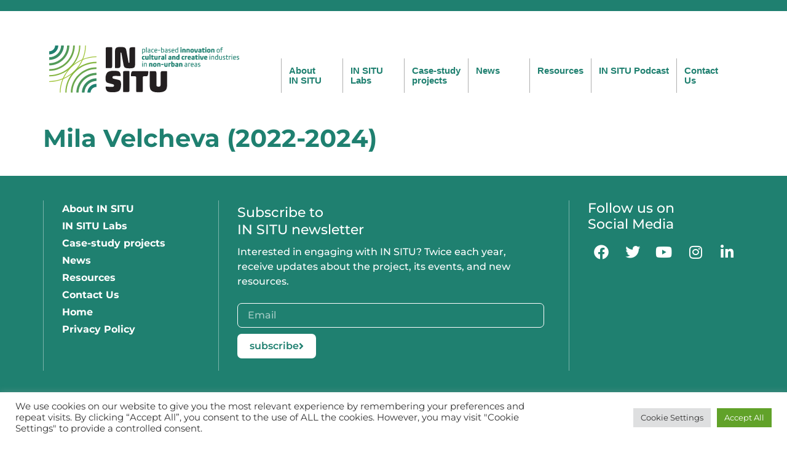

--- FILE ---
content_type: text/html; charset=UTF-8
request_url: https://insituculture.eu/person/mila-velcheva/
body_size: 16355
content:
<!doctype html>
<html lang="en-US">
<head>
	<meta charset="UTF-8">
	<meta name="viewport" content="width=device-width, initial-scale=1">
	<link rel="profile" href="https://gmpg.org/xfn/11">
	<title>Mila Velcheva (2022-2024) &#8211; In-Situ</title>
<meta name='robots' content='max-image-preview:large' />
<link rel="alternate" type="application/rss+xml" title="In-Situ &raquo; Feed" href="https://insituculture.eu/feed/" />
<link rel="alternate" type="application/rss+xml" title="In-Situ &raquo; Comments Feed" href="https://insituculture.eu/comments/feed/" />
<link rel="alternate" title="oEmbed (JSON)" type="application/json+oembed" href="https://insituculture.eu/wp-json/oembed/1.0/embed?url=https%3A%2F%2Finsituculture.eu%2Fperson%2Fmila-velcheva%2F" />
<link rel="alternate" title="oEmbed (XML)" type="text/xml+oembed" href="https://insituculture.eu/wp-json/oembed/1.0/embed?url=https%3A%2F%2Finsituculture.eu%2Fperson%2Fmila-velcheva%2F&#038;format=xml" />
<style id='wp-img-auto-sizes-contain-inline-css'>
img:is([sizes=auto i],[sizes^="auto," i]){contain-intrinsic-size:3000px 1500px}
/*# sourceURL=wp-img-auto-sizes-contain-inline-css */
</style>
<style id='wp-emoji-styles-inline-css'>

	img.wp-smiley, img.emoji {
		display: inline !important;
		border: none !important;
		box-shadow: none !important;
		height: 1em !important;
		width: 1em !important;
		margin: 0 0.07em !important;
		vertical-align: -0.1em !important;
		background: none !important;
		padding: 0 !important;
	}
/*# sourceURL=wp-emoji-styles-inline-css */
</style>
<link rel='stylesheet' id='wp-block-library-css' href='https://insituculture.eu/wp-includes/css/dist/block-library/style.min.css?ver=6.9' media='all' />
<style id='classic-theme-styles-inline-css'>
/*! This file is auto-generated */
.wp-block-button__link{color:#fff;background-color:#32373c;border-radius:9999px;box-shadow:none;text-decoration:none;padding:calc(.667em + 2px) calc(1.333em + 2px);font-size:1.125em}.wp-block-file__button{background:#32373c;color:#fff;text-decoration:none}
/*# sourceURL=/wp-includes/css/classic-themes.min.css */
</style>
<style id='global-styles-inline-css'>
:root{--wp--preset--aspect-ratio--square: 1;--wp--preset--aspect-ratio--4-3: 4/3;--wp--preset--aspect-ratio--3-4: 3/4;--wp--preset--aspect-ratio--3-2: 3/2;--wp--preset--aspect-ratio--2-3: 2/3;--wp--preset--aspect-ratio--16-9: 16/9;--wp--preset--aspect-ratio--9-16: 9/16;--wp--preset--color--black: #000000;--wp--preset--color--cyan-bluish-gray: #abb8c3;--wp--preset--color--white: #ffffff;--wp--preset--color--pale-pink: #f78da7;--wp--preset--color--vivid-red: #cf2e2e;--wp--preset--color--luminous-vivid-orange: #ff6900;--wp--preset--color--luminous-vivid-amber: #fcb900;--wp--preset--color--light-green-cyan: #7bdcb5;--wp--preset--color--vivid-green-cyan: #00d084;--wp--preset--color--pale-cyan-blue: #8ed1fc;--wp--preset--color--vivid-cyan-blue: #0693e3;--wp--preset--color--vivid-purple: #9b51e0;--wp--preset--gradient--vivid-cyan-blue-to-vivid-purple: linear-gradient(135deg,rgb(6,147,227) 0%,rgb(155,81,224) 100%);--wp--preset--gradient--light-green-cyan-to-vivid-green-cyan: linear-gradient(135deg,rgb(122,220,180) 0%,rgb(0,208,130) 100%);--wp--preset--gradient--luminous-vivid-amber-to-luminous-vivid-orange: linear-gradient(135deg,rgb(252,185,0) 0%,rgb(255,105,0) 100%);--wp--preset--gradient--luminous-vivid-orange-to-vivid-red: linear-gradient(135deg,rgb(255,105,0) 0%,rgb(207,46,46) 100%);--wp--preset--gradient--very-light-gray-to-cyan-bluish-gray: linear-gradient(135deg,rgb(238,238,238) 0%,rgb(169,184,195) 100%);--wp--preset--gradient--cool-to-warm-spectrum: linear-gradient(135deg,rgb(74,234,220) 0%,rgb(151,120,209) 20%,rgb(207,42,186) 40%,rgb(238,44,130) 60%,rgb(251,105,98) 80%,rgb(254,248,76) 100%);--wp--preset--gradient--blush-light-purple: linear-gradient(135deg,rgb(255,206,236) 0%,rgb(152,150,240) 100%);--wp--preset--gradient--blush-bordeaux: linear-gradient(135deg,rgb(254,205,165) 0%,rgb(254,45,45) 50%,rgb(107,0,62) 100%);--wp--preset--gradient--luminous-dusk: linear-gradient(135deg,rgb(255,203,112) 0%,rgb(199,81,192) 50%,rgb(65,88,208) 100%);--wp--preset--gradient--pale-ocean: linear-gradient(135deg,rgb(255,245,203) 0%,rgb(182,227,212) 50%,rgb(51,167,181) 100%);--wp--preset--gradient--electric-grass: linear-gradient(135deg,rgb(202,248,128) 0%,rgb(113,206,126) 100%);--wp--preset--gradient--midnight: linear-gradient(135deg,rgb(2,3,129) 0%,rgb(40,116,252) 100%);--wp--preset--font-size--small: 13px;--wp--preset--font-size--medium: 20px;--wp--preset--font-size--large: 36px;--wp--preset--font-size--x-large: 42px;--wp--preset--spacing--20: 0.44rem;--wp--preset--spacing--30: 0.67rem;--wp--preset--spacing--40: 1rem;--wp--preset--spacing--50: 1.5rem;--wp--preset--spacing--60: 2.25rem;--wp--preset--spacing--70: 3.38rem;--wp--preset--spacing--80: 5.06rem;--wp--preset--shadow--natural: 6px 6px 9px rgba(0, 0, 0, 0.2);--wp--preset--shadow--deep: 12px 12px 50px rgba(0, 0, 0, 0.4);--wp--preset--shadow--sharp: 6px 6px 0px rgba(0, 0, 0, 0.2);--wp--preset--shadow--outlined: 6px 6px 0px -3px rgb(255, 255, 255), 6px 6px rgb(0, 0, 0);--wp--preset--shadow--crisp: 6px 6px 0px rgb(0, 0, 0);}:where(.is-layout-flex){gap: 0.5em;}:where(.is-layout-grid){gap: 0.5em;}body .is-layout-flex{display: flex;}.is-layout-flex{flex-wrap: wrap;align-items: center;}.is-layout-flex > :is(*, div){margin: 0;}body .is-layout-grid{display: grid;}.is-layout-grid > :is(*, div){margin: 0;}:where(.wp-block-columns.is-layout-flex){gap: 2em;}:where(.wp-block-columns.is-layout-grid){gap: 2em;}:where(.wp-block-post-template.is-layout-flex){gap: 1.25em;}:where(.wp-block-post-template.is-layout-grid){gap: 1.25em;}.has-black-color{color: var(--wp--preset--color--black) !important;}.has-cyan-bluish-gray-color{color: var(--wp--preset--color--cyan-bluish-gray) !important;}.has-white-color{color: var(--wp--preset--color--white) !important;}.has-pale-pink-color{color: var(--wp--preset--color--pale-pink) !important;}.has-vivid-red-color{color: var(--wp--preset--color--vivid-red) !important;}.has-luminous-vivid-orange-color{color: var(--wp--preset--color--luminous-vivid-orange) !important;}.has-luminous-vivid-amber-color{color: var(--wp--preset--color--luminous-vivid-amber) !important;}.has-light-green-cyan-color{color: var(--wp--preset--color--light-green-cyan) !important;}.has-vivid-green-cyan-color{color: var(--wp--preset--color--vivid-green-cyan) !important;}.has-pale-cyan-blue-color{color: var(--wp--preset--color--pale-cyan-blue) !important;}.has-vivid-cyan-blue-color{color: var(--wp--preset--color--vivid-cyan-blue) !important;}.has-vivid-purple-color{color: var(--wp--preset--color--vivid-purple) !important;}.has-black-background-color{background-color: var(--wp--preset--color--black) !important;}.has-cyan-bluish-gray-background-color{background-color: var(--wp--preset--color--cyan-bluish-gray) !important;}.has-white-background-color{background-color: var(--wp--preset--color--white) !important;}.has-pale-pink-background-color{background-color: var(--wp--preset--color--pale-pink) !important;}.has-vivid-red-background-color{background-color: var(--wp--preset--color--vivid-red) !important;}.has-luminous-vivid-orange-background-color{background-color: var(--wp--preset--color--luminous-vivid-orange) !important;}.has-luminous-vivid-amber-background-color{background-color: var(--wp--preset--color--luminous-vivid-amber) !important;}.has-light-green-cyan-background-color{background-color: var(--wp--preset--color--light-green-cyan) !important;}.has-vivid-green-cyan-background-color{background-color: var(--wp--preset--color--vivid-green-cyan) !important;}.has-pale-cyan-blue-background-color{background-color: var(--wp--preset--color--pale-cyan-blue) !important;}.has-vivid-cyan-blue-background-color{background-color: var(--wp--preset--color--vivid-cyan-blue) !important;}.has-vivid-purple-background-color{background-color: var(--wp--preset--color--vivid-purple) !important;}.has-black-border-color{border-color: var(--wp--preset--color--black) !important;}.has-cyan-bluish-gray-border-color{border-color: var(--wp--preset--color--cyan-bluish-gray) !important;}.has-white-border-color{border-color: var(--wp--preset--color--white) !important;}.has-pale-pink-border-color{border-color: var(--wp--preset--color--pale-pink) !important;}.has-vivid-red-border-color{border-color: var(--wp--preset--color--vivid-red) !important;}.has-luminous-vivid-orange-border-color{border-color: var(--wp--preset--color--luminous-vivid-orange) !important;}.has-luminous-vivid-amber-border-color{border-color: var(--wp--preset--color--luminous-vivid-amber) !important;}.has-light-green-cyan-border-color{border-color: var(--wp--preset--color--light-green-cyan) !important;}.has-vivid-green-cyan-border-color{border-color: var(--wp--preset--color--vivid-green-cyan) !important;}.has-pale-cyan-blue-border-color{border-color: var(--wp--preset--color--pale-cyan-blue) !important;}.has-vivid-cyan-blue-border-color{border-color: var(--wp--preset--color--vivid-cyan-blue) !important;}.has-vivid-purple-border-color{border-color: var(--wp--preset--color--vivid-purple) !important;}.has-vivid-cyan-blue-to-vivid-purple-gradient-background{background: var(--wp--preset--gradient--vivid-cyan-blue-to-vivid-purple) !important;}.has-light-green-cyan-to-vivid-green-cyan-gradient-background{background: var(--wp--preset--gradient--light-green-cyan-to-vivid-green-cyan) !important;}.has-luminous-vivid-amber-to-luminous-vivid-orange-gradient-background{background: var(--wp--preset--gradient--luminous-vivid-amber-to-luminous-vivid-orange) !important;}.has-luminous-vivid-orange-to-vivid-red-gradient-background{background: var(--wp--preset--gradient--luminous-vivid-orange-to-vivid-red) !important;}.has-very-light-gray-to-cyan-bluish-gray-gradient-background{background: var(--wp--preset--gradient--very-light-gray-to-cyan-bluish-gray) !important;}.has-cool-to-warm-spectrum-gradient-background{background: var(--wp--preset--gradient--cool-to-warm-spectrum) !important;}.has-blush-light-purple-gradient-background{background: var(--wp--preset--gradient--blush-light-purple) !important;}.has-blush-bordeaux-gradient-background{background: var(--wp--preset--gradient--blush-bordeaux) !important;}.has-luminous-dusk-gradient-background{background: var(--wp--preset--gradient--luminous-dusk) !important;}.has-pale-ocean-gradient-background{background: var(--wp--preset--gradient--pale-ocean) !important;}.has-electric-grass-gradient-background{background: var(--wp--preset--gradient--electric-grass) !important;}.has-midnight-gradient-background{background: var(--wp--preset--gradient--midnight) !important;}.has-small-font-size{font-size: var(--wp--preset--font-size--small) !important;}.has-medium-font-size{font-size: var(--wp--preset--font-size--medium) !important;}.has-large-font-size{font-size: var(--wp--preset--font-size--large) !important;}.has-x-large-font-size{font-size: var(--wp--preset--font-size--x-large) !important;}
:where(.wp-block-post-template.is-layout-flex){gap: 1.25em;}:where(.wp-block-post-template.is-layout-grid){gap: 1.25em;}
:where(.wp-block-term-template.is-layout-flex){gap: 1.25em;}:where(.wp-block-term-template.is-layout-grid){gap: 1.25em;}
:where(.wp-block-columns.is-layout-flex){gap: 2em;}:where(.wp-block-columns.is-layout-grid){gap: 2em;}
:root :where(.wp-block-pullquote){font-size: 1.5em;line-height: 1.6;}
/*# sourceURL=global-styles-inline-css */
</style>
<link rel='stylesheet' id='mpfe_front_style-css' href='https://insituculture.eu/wp-content/plugins/music-player-for-elementor/css/mpfe-front-style.css?ver=2.4.9' media='all' />
<link rel='stylesheet' id='font-awesome-5.15.1-css' href='https://insituculture.eu/wp-content/plugins/music-player-for-elementor/assets/fontawesome-free-5.15.1/css/all.min.css?ver=5.15.1' media='all' />
<link rel='stylesheet' id='swp-icomoon-beatport-css' href='https://insituculture.eu/wp-content/plugins/music-player-for-elementor/assets/swp-icomoon-beatport/style.css?ver=2.4.9' media='all' />
<link rel='stylesheet' id='cookie-law-info-css' href='https://insituculture.eu/wp-content/plugins/cookie-law-info/legacy/public/css/cookie-law-info-public.css?ver=3.3.9.1' media='all' />
<link rel='stylesheet' id='cookie-law-info-gdpr-css' href='https://insituculture.eu/wp-content/plugins/cookie-law-info/legacy/public/css/cookie-law-info-gdpr.css?ver=3.3.9.1' media='all' />
<link rel='stylesheet' id='photoblocks-css' href='https://insituculture.eu/wp-content/plugins/photoblocks-grid-gallery/public/css/photoblocks-public.css?ver=1.3.1' media='all' />
<link rel='stylesheet' id='dashicons-css' href='https://insituculture.eu/wp-includes/css/dashicons.min.css?ver=6.9' media='all' />
<link rel='stylesheet' id='thickbox-css' href='https://insituculture.eu/wp-includes/js/thickbox/thickbox.css?ver=6.9' media='all' />
<link rel='stylesheet' id='hello-elementor-css' href='https://insituculture.eu/wp-content/themes/hello-elementor/style.min.css?ver=3.0.2' media='all' />
<link rel='stylesheet' id='hello-elementor-theme-style-css' href='https://insituculture.eu/wp-content/themes/hello-elementor/theme.min.css?ver=3.0.2' media='all' />
<link rel='stylesheet' id='hello-elementor-header-footer-css' href='https://insituculture.eu/wp-content/themes/hello-elementor/header-footer.min.css?ver=3.0.2' media='all' />
<link rel='stylesheet' id='elementor-frontend-css' href='https://insituculture.eu/wp-content/plugins/elementor/assets/css/frontend.min.css?ver=3.34.2' media='all' />
<link rel='stylesheet' id='elementor-post-486-css' href='https://insituculture.eu/wp-content/uploads/elementor/css/post-486.css?ver=1768982844' media='all' />
<link rel='stylesheet' id='widget-image-css' href='https://insituculture.eu/wp-content/plugins/elementor/assets/css/widget-image.min.css?ver=3.34.2' media='all' />
<link rel='stylesheet' id='widget-nav-menu-css' href='https://insituculture.eu/wp-content/plugins/elementor-pro/assets/css/widget-nav-menu.min.css?ver=3.34.1' media='all' />
<link rel='stylesheet' id='widget-heading-css' href='https://insituculture.eu/wp-content/plugins/elementor/assets/css/widget-heading.min.css?ver=3.34.2' media='all' />
<link rel='stylesheet' id='widget-form-css' href='https://insituculture.eu/wp-content/plugins/elementor-pro/assets/css/widget-form.min.css?ver=3.34.1' media='all' />
<link rel='stylesheet' id='e-animation-grow-css' href='https://insituculture.eu/wp-content/plugins/elementor/assets/lib/animations/styles/e-animation-grow.min.css?ver=3.34.2' media='all' />
<link rel='stylesheet' id='widget-social-icons-css' href='https://insituculture.eu/wp-content/plugins/elementor/assets/css/widget-social-icons.min.css?ver=3.34.2' media='all' />
<link rel='stylesheet' id='e-apple-webkit-css' href='https://insituculture.eu/wp-content/plugins/elementor/assets/css/conditionals/apple-webkit.min.css?ver=3.34.2' media='all' />
<link rel='stylesheet' id='elementor-icons-css' href='https://insituculture.eu/wp-content/plugins/elementor/assets/lib/eicons/css/elementor-icons.min.css?ver=5.46.0' media='all' />
<link rel='stylesheet' id='lae-animate-css' href='https://insituculture.eu/wp-content/plugins/addons-for-elementor-premium/assets/css/lib/animate.css?ver=8.3.5' media='all' />
<link rel='stylesheet' id='lae-sliders-styles-css' href='https://insituculture.eu/wp-content/plugins/addons-for-elementor-premium/assets/css/lib/sliders.min.css?ver=8.3.5' media='all' />
<link rel='stylesheet' id='lae-icomoon-styles-css' href='https://insituculture.eu/wp-content/plugins/addons-for-elementor-premium/assets/css/icomoon.css?ver=8.3.5' media='all' />
<link rel='stylesheet' id='lae-frontend-styles-css' href='https://insituculture.eu/wp-content/plugins/addons-for-elementor-premium/assets/css/lae-frontend.css?ver=8.3.5' media='all' />
<link rel='stylesheet' id='lae-grid-styles-css' href='https://insituculture.eu/wp-content/plugins/addons-for-elementor-premium/assets/css/lae-grid.css?ver=8.3.5' media='all' />
<link rel='stylesheet' id='fancybox-css' href='https://insituculture.eu/wp-content/plugins/addons-for-elementor-premium/assets/css/premium/lib/jquery.fancybox.css?ver=8.3.5' media='all' />
<link rel='stylesheet' id='powertip-css' href='https://insituculture.eu/wp-content/plugins/addons-for-elementor-premium/assets/css/premium/lib/powertip.css?ver=8.3.5' media='all' />
<link rel='stylesheet' id='lae-premium-sliders-styles-css' href='https://insituculture.eu/wp-content/plugins/addons-for-elementor-premium/assets/css/premium/lib/sliders.min.css?ver=8.3.5' media='all' />
<link rel='stylesheet' id='lae-blocks-styles-css' href='https://insituculture.eu/wp-content/plugins/addons-for-elementor-premium/assets/css/premium/lae-blocks.css?ver=8.3.5' media='all' />
<link rel='stylesheet' id='lae-widgets-styles-css' href='https://insituculture.eu/wp-content/plugins/addons-for-elementor-premium/assets/css/widgets/lae-widgets.min.css?ver=8.3.5' media='all' />
<link rel='stylesheet' id='lae-premium-widgets-styles-css' href='https://insituculture.eu/wp-content/plugins/addons-for-elementor-premium/assets/css/premium/widgets/lae-widgets.min.css?ver=8.3.5' media='all' />
<link rel='stylesheet' id='elementor-post-507-css' href='https://insituculture.eu/wp-content/uploads/elementor/css/post-507.css?ver=1768982845' media='all' />
<link rel='stylesheet' id='elementor-post-491-css' href='https://insituculture.eu/wp-content/uploads/elementor/css/post-491.css?ver=1768982845' media='all' />
<link rel='stylesheet' id='hello-elementor-child-style-css' href='https://insituculture.eu/wp-content/themes/hello-theme-child-master/style.css?ver=1.0.0' media='all' />
<link rel='stylesheet' id='ecs-styles-css' href='https://insituculture.eu/wp-content/plugins/ele-custom-skin/assets/css/ecs-style.css?ver=3.1.9' media='all' />
<link rel='stylesheet' id='elementor-post-488-css' href='https://insituculture.eu/wp-content/uploads/elementor/css/post-488.css?ver=1663258068' media='all' />
<link rel='stylesheet' id='elementor-post-1548-css' href='https://insituculture.eu/wp-content/uploads/elementor/css/post-1548.css?ver=1664209412' media='all' />
<link rel='stylesheet' id='elementor-post-1587-css' href='https://insituculture.eu/wp-content/uploads/elementor/css/post-1587.css?ver=1664213075' media='all' />
<link rel='stylesheet' id='elementor-post-1634-css' href='https://insituculture.eu/wp-content/uploads/elementor/css/post-1634.css?ver=1675050361' media='all' />
<link rel='stylesheet' id='elementor-post-1662-css' href='https://insituculture.eu/wp-content/uploads/elementor/css/post-1662.css?ver=1675052539' media='all' />
<link rel='stylesheet' id='elementor-post-1717-css' href='https://insituculture.eu/wp-content/uploads/elementor/css/post-1717.css?ver=1675038147' media='all' />
<link rel='stylesheet' id='elementor-post-2203-css' href='https://insituculture.eu/wp-content/uploads/elementor/css/post-2203.css?ver=1675040123' media='all' />
<link rel='stylesheet' id='elementor-gf-local-montserrat-css' href='https://insituculture.eu/wp-content/uploads/elementor/google-fonts/css/montserrat.css?ver=1742242070' media='all' />
<link rel='stylesheet' id='elementor-icons-shared-0-css' href='https://insituculture.eu/wp-content/plugins/elementor/assets/lib/font-awesome/css/fontawesome.min.css?ver=5.15.3' media='all' />
<link rel='stylesheet' id='elementor-icons-fa-solid-css' href='https://insituculture.eu/wp-content/plugins/elementor/assets/lib/font-awesome/css/solid.min.css?ver=5.15.3' media='all' />
<link rel='stylesheet' id='elementor-icons-fa-brands-css' href='https://insituculture.eu/wp-content/plugins/elementor/assets/lib/font-awesome/css/brands.min.css?ver=5.15.3' media='all' />
<script src="https://insituculture.eu/wp-includes/js/jquery/jquery.min.js?ver=3.7.1" id="jquery-core-js"></script>
<script src="https://insituculture.eu/wp-includes/js/jquery/jquery-migrate.min.js?ver=3.4.1" id="jquery-migrate-js"></script>
<script src="https://insituculture.eu/wp-content/plugins/sp-client-document-manager-premium/js/jquery.auderoContextMenu.js?ver=6.9" id="jquery-context-menu-js-js"></script>
<script src="https://insituculture.eu/wp-content/plugins/sp-client-document-manager-premium/integrated/sp-client-document-manager-productivity/js/scripts.js?ver=6.9" id="cdmProductivity_js-js"></script>
<script id="cookie-law-info-js-extra">
var Cli_Data = {"nn_cookie_ids":[],"cookielist":[],"non_necessary_cookies":[],"ccpaEnabled":"","ccpaRegionBased":"","ccpaBarEnabled":"","strictlyEnabled":["necessary","obligatoire"],"ccpaType":"gdpr","js_blocking":"1","custom_integration":"","triggerDomRefresh":"","secure_cookies":""};
var cli_cookiebar_settings = {"animate_speed_hide":"500","animate_speed_show":"500","background":"#FFF","border":"#b1a6a6c2","border_on":"","button_1_button_colour":"#61a229","button_1_button_hover":"#4e8221","button_1_link_colour":"#fff","button_1_as_button":"1","button_1_new_win":"","button_2_button_colour":"#333","button_2_button_hover":"#292929","button_2_link_colour":"#444","button_2_as_button":"","button_2_hidebar":"","button_3_button_colour":"#dedfe0","button_3_button_hover":"#b2b2b3","button_3_link_colour":"#333333","button_3_as_button":"1","button_3_new_win":"","button_4_button_colour":"#dedfe0","button_4_button_hover":"#b2b2b3","button_4_link_colour":"#333333","button_4_as_button":"1","button_7_button_colour":"#61a229","button_7_button_hover":"#4e8221","button_7_link_colour":"#fff","button_7_as_button":"1","button_7_new_win":"","font_family":"inherit","header_fix":"","notify_animate_hide":"1","notify_animate_show":"","notify_div_id":"#cookie-law-info-bar","notify_position_horizontal":"right","notify_position_vertical":"bottom","scroll_close":"1","scroll_close_reload":"","accept_close_reload":"","reject_close_reload":"","showagain_tab":"","showagain_background":"#fff","showagain_border":"#000","showagain_div_id":"#cookie-law-info-again","showagain_x_position":"100px","text":"#333333","show_once_yn":"1","show_once":"10000","logging_on":"","as_popup":"","popup_overlay":"1","bar_heading_text":"","cookie_bar_as":"banner","popup_showagain_position":"bottom-right","widget_position":"left"};
var log_object = {"ajax_url":"https://insituculture.eu/wp-admin/admin-ajax.php"};
//# sourceURL=cookie-law-info-js-extra
</script>
<script src="https://insituculture.eu/wp-content/plugins/cookie-law-info/legacy/public/js/cookie-law-info-public.js?ver=3.3.9.1" id="cookie-law-info-js"></script>
<script src="https://insituculture.eu/wp-content/plugins/addons-for-elementor-premium/assets/js/anime.min.js?ver=8.3.5" id="anime-js"></script>
<script src="https://insituculture.eu/wp-content/plugins/photoblocks-grid-gallery/public/js/packery.pkgd.js?ver=6.9" id="packery-js"></script>
<script src="https://insituculture.eu/wp-content/plugins/photoblocks-grid-gallery/public/js/photoblocks.public.js?ver=1.3.1" id="photoblocks-js"></script>
<script id="utils-js-extra">
var userSettings = {"url":"/","uid":"0","time":"1769106333","secure":"1"};
//# sourceURL=utils-js-extra
</script>
<script src="https://insituculture.eu/wp-includes/js/utils.min.js?ver=6.9" id="utils-js"></script>
<script id="sp-cdm-link-js-extra">
var sp_cdm_link = {"ajax":"https://insituculture.eu/wp-admin/admin-ajax.php"};
//# sourceURL=sp-cdm-link-js-extra
</script>
<script src="https://insituculture.eu/wp-content/plugins/sp-client-document-manager/integrated/sp-cdm-link/js/scripts.js?ver=6.9" id="sp-cdm-link-js"></script>
<script id="sp-cdm-media-js-extra">
var sp_cdm_media = {"ajax":"https://insituculture.eu/wp-admin/admin-ajax.php"};
//# sourceURL=sp-cdm-media-js-extra
</script>
<script src="https://insituculture.eu/wp-content/plugins/sp-client-document-manager/integrated/sp-cdm-media/js/scripts.js?ver=6.9" id="sp-cdm-media-js"></script>
<script id="ecs_ajax_load-js-extra">
var ecs_ajax_params = {"ajaxurl":"https://insituculture.eu/wp-admin/admin-ajax.php","posts":"{\"page\":0,\"person\":\"mila-velcheva\",\"post_type\":\"person\",\"name\":\"mila-velcheva\",\"error\":\"\",\"m\":\"\",\"p\":0,\"post_parent\":\"\",\"subpost\":\"\",\"subpost_id\":\"\",\"attachment\":\"\",\"attachment_id\":0,\"pagename\":\"\",\"page_id\":0,\"second\":\"\",\"minute\":\"\",\"hour\":\"\",\"day\":0,\"monthnum\":0,\"year\":0,\"w\":0,\"category_name\":\"\",\"tag\":\"\",\"cat\":\"\",\"tag_id\":\"\",\"author\":\"\",\"author_name\":\"\",\"feed\":\"\",\"tb\":\"\",\"paged\":0,\"meta_key\":\"\",\"meta_value\":\"\",\"preview\":\"\",\"s\":\"\",\"sentence\":\"\",\"title\":\"\",\"fields\":\"all\",\"menu_order\":\"\",\"embed\":\"\",\"category__in\":[],\"category__not_in\":[],\"category__and\":[],\"post__in\":[],\"post__not_in\":[],\"post_name__in\":[],\"tag__in\":[],\"tag__not_in\":[],\"tag__and\":[],\"tag_slug__in\":[],\"tag_slug__and\":[],\"post_parent__in\":[],\"post_parent__not_in\":[],\"author__in\":[],\"author__not_in\":[],\"search_columns\":[],\"ignore_sticky_posts\":false,\"suppress_filters\":false,\"cache_results\":true,\"update_post_term_cache\":true,\"update_menu_item_cache\":false,\"lazy_load_term_meta\":true,\"update_post_meta_cache\":true,\"posts_per_page\":10,\"nopaging\":false,\"comments_per_page\":\"50\",\"no_found_rows\":false,\"order\":\"DESC\"}"};
//# sourceURL=ecs_ajax_load-js-extra
</script>
<script src="https://insituculture.eu/wp-content/plugins/ele-custom-skin/assets/js/ecs_ajax_pagination.js?ver=3.1.9" id="ecs_ajax_load-js"></script>
<script src="https://insituculture.eu/wp-content/plugins/ele-custom-skin/assets/js/ecs.js?ver=3.1.9" id="ecs-script-js"></script>
<link rel="https://api.w.org/" href="https://insituculture.eu/wp-json/" /><link rel="alternate" title="JSON" type="application/json" href="https://insituculture.eu/wp-json/wp/v2/person/2138" /><link rel="EditURI" type="application/rsd+xml" title="RSD" href="https://insituculture.eu/xmlrpc.php?rsd" />
<meta name="generator" content="WordPress 6.9" />
<link rel="canonical" href="https://insituculture.eu/person/mila-velcheva/" />
<link rel='shortlink' href='https://insituculture.eu/?p=2138' />
        <script type="text/javascript">
            ( function () {
                window.lae_fs = { can_use_premium_code: true};
            } )();
        </script>
                 <style type="text/css">
		  /* SP Client Document Manager Customizer Styles */

	
	





			 			 /* SP Client Document Manager Customizer Styles */ 
         </style>
    <link rel="apple-touch-icon" sizes="180x180" href="/wp-content/uploads/fbrfg/apple-touch-icon.png">
<link rel="icon" type="image/png" sizes="32x32" href="/wp-content/uploads/fbrfg/favicon-32x32.png">
<link rel="icon" type="image/png" sizes="16x16" href="/wp-content/uploads/fbrfg/favicon-16x16.png">
<link rel="manifest" href="/wp-content/uploads/fbrfg/site.webmanifest">
<link rel="mask-icon" href="/wp-content/uploads/fbrfg/safari-pinned-tab.svg" color="#1f8070">
<link rel="shortcut icon" href="/wp-content/uploads/fbrfg/favicon.ico">
<meta name="msapplication-TileColor" content="#1f8070">
<meta name="msapplication-config" content="/wp-content/uploads/fbrfg/browserconfig.xml">
<meta name="theme-color" content="#ffffff"><meta name="generator" content="Elementor 3.34.2; features: additional_custom_breakpoints; settings: css_print_method-external, google_font-enabled, font_display-auto">

<!-- Google tag (gtag.js) -->
<script async src="https://www.googletagmanager.com/gtag/js?id=G-VER8G0EJCP"></script>
<script>
  window.dataLayer = window.dataLayer || [];
  function gtag(){dataLayer.push(arguments);}
  gtag('js', new Date());

  gtag('config', 'G-VER8G0EJCP');
</script>

<meta property="fb:app_id" content="223081680487357" />			<style>
				.e-con.e-parent:nth-of-type(n+4):not(.e-lazyloaded):not(.e-no-lazyload),
				.e-con.e-parent:nth-of-type(n+4):not(.e-lazyloaded):not(.e-no-lazyload) * {
					background-image: none !important;
				}
				@media screen and (max-height: 1024px) {
					.e-con.e-parent:nth-of-type(n+3):not(.e-lazyloaded):not(.e-no-lazyload),
					.e-con.e-parent:nth-of-type(n+3):not(.e-lazyloaded):not(.e-no-lazyload) * {
						background-image: none !important;
					}
				}
				@media screen and (max-height: 640px) {
					.e-con.e-parent:nth-of-type(n+2):not(.e-lazyloaded):not(.e-no-lazyload),
					.e-con.e-parent:nth-of-type(n+2):not(.e-lazyloaded):not(.e-no-lazyload) * {
						background-image: none !important;
					}
				}
			</style>
			</head>
<body class="wp-singular person-template-default single single-person postid-2138 wp-theme-hello-elementor wp-child-theme-hello-theme-child-master elementor-default elementor-kit-486">


<a class="skip-link screen-reader-text" href="#content">Skip to content</a>

		<header data-elementor-type="header" data-elementor-id="507" class="elementor elementor-507 elementor-location-header" data-elementor-post-type="elementor_library">
			<header class="elementor-element elementor-element-5487190e e-flex e-con-boxed e-con e-parent" data-id="5487190e" data-element_type="container" data-settings="{&quot;background_background&quot;:&quot;classic&quot;}">
					<div class="e-con-inner">
		<div class="elementor-element elementor-element-13256778 e-con-full e-flex e-con e-child" data-id="13256778" data-element_type="container">
				<div class="elementor-element elementor-element-109af106 elementor-widget elementor-widget-image" data-id="109af106" data-element_type="widget" data-widget_type="image.default">
				<div class="elementor-widget-container">
																<a href="https://insituculture.eu">
							<img width="308" height="77" src="https://insituculture.eu/wp-content/uploads/2022/09/logo_insitu-1.svg" class="attachment-full size-full wp-image-482" alt="" />								</a>
															</div>
				</div>
				</div>
		<div class="elementor-element elementor-element-10453fde e-con-full e-flex e-con e-child" data-id="10453fde" data-element_type="container">
				<div class="elementor-element elementor-element-44602cf9 elementor-nav-menu__align-end elementor-nav-menu--stretch elementor-nav-menu--dropdown-mobile insitu-main-menu elementor-nav-menu__text-align-aside elementor-nav-menu--toggle elementor-nav-menu--burger elementor-widget elementor-widget-nav-menu" data-id="44602cf9" data-element_type="widget" data-settings="{&quot;full_width&quot;:&quot;stretch&quot;,&quot;submenu_icon&quot;:{&quot;value&quot;:&quot;&lt;i class=\&quot;\&quot; aria-hidden=\&quot;true\&quot;&gt;&lt;\/i&gt;&quot;,&quot;library&quot;:&quot;&quot;},&quot;layout&quot;:&quot;horizontal&quot;,&quot;toggle&quot;:&quot;burger&quot;}" data-widget_type="nav-menu.default">
				<div class="elementor-widget-container">
								<nav aria-label="Menu" class="elementor-nav-menu--main elementor-nav-menu__container elementor-nav-menu--layout-horizontal e--pointer-background e--animation-fade">
				<ul id="menu-1-44602cf9" class="elementor-nav-menu"><li class="menu-item menu-item-type-post_type menu-item-object-page menu-item-has-children menu-item-451"><a href="https://insituculture.eu/about-in-situ/" class="elementor-item">About<br>IN SITU</a>
<ul class="sub-menu elementor-nav-menu--dropdown">
	<li class="menu-item menu-item-type-post_type menu-item-object-page menu-item-687"><a href="https://insituculture.eu/about-in-situ/key-activities/" class="elementor-sub-item">Key Activities</a></li>
	<li class="menu-item menu-item-type-post_type menu-item-object-page menu-item-1147"><a href="https://insituculture.eu/about-in-situ/research-teams/centre-for-social-studies-ces-of-the-university-of-coimbra-coordinator/" class="elementor-sub-item">Research teams</a></li>
	<li class="menu-item menu-item-type-post_type menu-item-object-page menu-item-449"><a href="https://insituculture.eu/about-in-situ/outreach-partners/" class="elementor-sub-item">Outreach Partners</a></li>
	<li class="menu-item menu-item-type-post_type menu-item-object-page menu-item-447"><a href="https://insituculture.eu/about-in-situ/international-advisory-board-members/" class="elementor-sub-item">International Advisory Board members</a></li>
	<li class="menu-item menu-item-type-post_type menu-item-object-page menu-item-1947"><a href="https://insituculture.eu/about-in-situ/our-partners/" class="elementor-sub-item">Our partners</a></li>
</ul>
</li>
<li class="menu-item menu-item-type-post_type menu-item-object-page menu-item-690"><a href="https://insituculture.eu/in-situ-labs/" class="elementor-item">IN SITU<br>Labs</a></li>
<li class="menu-item menu-item-type-post_type menu-item-object-page menu-item-2645"><a href="https://insituculture.eu/case-study-projects/" class="elementor-item">Case-study<br>projects</a></li>
<li class="menu-item menu-item-type-post_type menu-item-object-page menu-item-1644"><a href="https://insituculture.eu/news/" class="elementor-item">News</a></li>
<li class="menu-item menu-item-type-post_type menu-item-object-page menu-item-2320"><a href="https://insituculture.eu/resources/" class="elementor-item">Resources</a></li>
<li class="menu-item menu-item-type-post_type menu-item-object-page menu-item-5477"><a href="https://insituculture.eu/in-situ-podcast/" class="elementor-item">IN SITU Podcast</a></li>
<li class="menu-item menu-item-type-post_type menu-item-object-page menu-item-689"><a href="https://insituculture.eu/contact-us/" class="elementor-item">Contact<br>Us</a></li>
</ul>			</nav>
					<div class="elementor-menu-toggle" role="button" tabindex="0" aria-label="Menu Toggle" aria-expanded="false">
			<i aria-hidden="true" role="presentation" class="elementor-menu-toggle__icon--open eicon-menu-bar"></i><i aria-hidden="true" role="presentation" class="elementor-menu-toggle__icon--close eicon-close"></i>		</div>
					<nav class="elementor-nav-menu--dropdown elementor-nav-menu__container" aria-hidden="true">
				<ul id="menu-2-44602cf9" class="elementor-nav-menu"><li class="menu-item menu-item-type-post_type menu-item-object-page menu-item-has-children menu-item-451"><a href="https://insituculture.eu/about-in-situ/" class="elementor-item" tabindex="-1">About<br>IN SITU</a>
<ul class="sub-menu elementor-nav-menu--dropdown">
	<li class="menu-item menu-item-type-post_type menu-item-object-page menu-item-687"><a href="https://insituculture.eu/about-in-situ/key-activities/" class="elementor-sub-item" tabindex="-1">Key Activities</a></li>
	<li class="menu-item menu-item-type-post_type menu-item-object-page menu-item-1147"><a href="https://insituculture.eu/about-in-situ/research-teams/centre-for-social-studies-ces-of-the-university-of-coimbra-coordinator/" class="elementor-sub-item" tabindex="-1">Research teams</a></li>
	<li class="menu-item menu-item-type-post_type menu-item-object-page menu-item-449"><a href="https://insituculture.eu/about-in-situ/outreach-partners/" class="elementor-sub-item" tabindex="-1">Outreach Partners</a></li>
	<li class="menu-item menu-item-type-post_type menu-item-object-page menu-item-447"><a href="https://insituculture.eu/about-in-situ/international-advisory-board-members/" class="elementor-sub-item" tabindex="-1">International Advisory Board members</a></li>
	<li class="menu-item menu-item-type-post_type menu-item-object-page menu-item-1947"><a href="https://insituculture.eu/about-in-situ/our-partners/" class="elementor-sub-item" tabindex="-1">Our partners</a></li>
</ul>
</li>
<li class="menu-item menu-item-type-post_type menu-item-object-page menu-item-690"><a href="https://insituculture.eu/in-situ-labs/" class="elementor-item" tabindex="-1">IN SITU<br>Labs</a></li>
<li class="menu-item menu-item-type-post_type menu-item-object-page menu-item-2645"><a href="https://insituculture.eu/case-study-projects/" class="elementor-item" tabindex="-1">Case-study<br>projects</a></li>
<li class="menu-item menu-item-type-post_type menu-item-object-page menu-item-1644"><a href="https://insituculture.eu/news/" class="elementor-item" tabindex="-1">News</a></li>
<li class="menu-item menu-item-type-post_type menu-item-object-page menu-item-2320"><a href="https://insituculture.eu/resources/" class="elementor-item" tabindex="-1">Resources</a></li>
<li class="menu-item menu-item-type-post_type menu-item-object-page menu-item-5477"><a href="https://insituculture.eu/in-situ-podcast/" class="elementor-item" tabindex="-1">IN SITU Podcast</a></li>
<li class="menu-item menu-item-type-post_type menu-item-object-page menu-item-689"><a href="https://insituculture.eu/contact-us/" class="elementor-item" tabindex="-1">Contact<br>Us</a></li>
</ul>			</nav>
						</div>
				</div>
				</div>
					</div>
				</header>
				</header>
		
<main id="content" class="site-main post-2138 person type-person status-publish hentry research_institution-national-academy-of-theatre-and-film-arts-kr-sarafov-natfiz">

			<header class="page-header">
			<h1 class="entry-title">Mila Velcheva (2022-2024)</h1>		</header>
	
	<div class="page-content">
				<div class="post-tags">
					</div>
			</div>

	
</main>

			<footer data-elementor-type="footer" data-elementor-id="491" class="elementor elementor-491 elementor-location-footer" data-elementor-post-type="elementor_library">
			<div class="elementor-element elementor-element-1976a4cd e-flex e-con-boxed e-con e-parent" data-id="1976a4cd" data-element_type="container" data-settings="{&quot;background_background&quot;:&quot;classic&quot;}">
					<div class="e-con-inner">
		<div class="elementor-element elementor-element-4bdbf6b8 e-con-full e-flex e-con e-child" data-id="4bdbf6b8" data-element_type="container">
				<div class="elementor-element elementor-element-416868c elementor-nav-menu--dropdown-none elementor-widget elementor-widget-nav-menu" data-id="416868c" data-element_type="widget" data-settings="{&quot;layout&quot;:&quot;vertical&quot;,&quot;submenu_icon&quot;:{&quot;value&quot;:&quot;&lt;i class=\&quot;fas fa-caret-down\&quot; aria-hidden=\&quot;true\&quot;&gt;&lt;\/i&gt;&quot;,&quot;library&quot;:&quot;fa-solid&quot;}}" data-widget_type="nav-menu.default">
				<div class="elementor-widget-container">
								<nav aria-label="Menu" class="elementor-nav-menu--main elementor-nav-menu__container elementor-nav-menu--layout-vertical e--pointer-none">
				<ul id="menu-1-416868c" class="elementor-nav-menu sm-vertical"><li class="menu-item menu-item-type-post_type menu-item-object-page menu-item-459"><a href="https://insituculture.eu/about-in-situ/" class="elementor-item">About IN SITU</a></li>
<li class="menu-item menu-item-type-post_type menu-item-object-page menu-item-680"><a href="https://insituculture.eu/in-situ-labs/" class="elementor-item">IN SITU Labs</a></li>
<li class="menu-item menu-item-type-post_type menu-item-object-page menu-item-2646"><a href="https://insituculture.eu/case-study-projects/" class="elementor-item">Case-study projects</a></li>
<li class="menu-item menu-item-type-post_type menu-item-object-page menu-item-1645"><a href="https://insituculture.eu/news/" class="elementor-item">News</a></li>
<li class="menu-item menu-item-type-post_type menu-item-object-page menu-item-2321"><a href="https://insituculture.eu/resources/" class="elementor-item">Resources</a></li>
<li class="menu-item menu-item-type-post_type menu-item-object-page menu-item-683"><a href="https://insituculture.eu/contact-us/" class="elementor-item">Contact Us</a></li>
<li class="menu-item menu-item-type-post_type menu-item-object-page menu-item-home menu-item-684"><a href="https://insituculture.eu/" class="elementor-item">Home</a></li>
<li class="menu-item menu-item-type-post_type menu-item-object-page menu-item-998"><a href="https://insituculture.eu/privacy-policy/" class="elementor-item">Privacy Policy</a></li>
</ul>			</nav>
						<nav class="elementor-nav-menu--dropdown elementor-nav-menu__container" aria-hidden="true">
				<ul id="menu-2-416868c" class="elementor-nav-menu sm-vertical"><li class="menu-item menu-item-type-post_type menu-item-object-page menu-item-459"><a href="https://insituculture.eu/about-in-situ/" class="elementor-item" tabindex="-1">About IN SITU</a></li>
<li class="menu-item menu-item-type-post_type menu-item-object-page menu-item-680"><a href="https://insituculture.eu/in-situ-labs/" class="elementor-item" tabindex="-1">IN SITU Labs</a></li>
<li class="menu-item menu-item-type-post_type menu-item-object-page menu-item-2646"><a href="https://insituculture.eu/case-study-projects/" class="elementor-item" tabindex="-1">Case-study projects</a></li>
<li class="menu-item menu-item-type-post_type menu-item-object-page menu-item-1645"><a href="https://insituculture.eu/news/" class="elementor-item" tabindex="-1">News</a></li>
<li class="menu-item menu-item-type-post_type menu-item-object-page menu-item-2321"><a href="https://insituculture.eu/resources/" class="elementor-item" tabindex="-1">Resources</a></li>
<li class="menu-item menu-item-type-post_type menu-item-object-page menu-item-683"><a href="https://insituculture.eu/contact-us/" class="elementor-item" tabindex="-1">Contact Us</a></li>
<li class="menu-item menu-item-type-post_type menu-item-object-page menu-item-home menu-item-684"><a href="https://insituculture.eu/" class="elementor-item" tabindex="-1">Home</a></li>
<li class="menu-item menu-item-type-post_type menu-item-object-page menu-item-998"><a href="https://insituculture.eu/privacy-policy/" class="elementor-item" tabindex="-1">Privacy Policy</a></li>
</ul>			</nav>
						</div>
				</div>
				</div>
		<div class="elementor-element elementor-element-126c4e9a e-con-full e-flex e-con e-child" data-id="126c4e9a" data-element_type="container">
				<div class="elementor-element elementor-element-2e94713c elementor-widget elementor-widget-heading" data-id="2e94713c" data-element_type="widget" data-widget_type="heading.default">
				<div class="elementor-widget-container">
					<h3 class="elementor-heading-title elementor-size-default">Subscribe to<br>IN SITU newsletter</h3>				</div>
				</div>
				<div class="elementor-element elementor-element-2e5c3bbd elementor-widget elementor-widget-text-editor" data-id="2e5c3bbd" data-element_type="widget" data-widget_type="text-editor.default">
				<div class="elementor-widget-container">
									<p>Interested in engaging with IN SITU? Twice each year, receive updates about the project, its events, and new resources.</p>								</div>
				</div>
				<div class="elementor-element elementor-element-4ac84ee4 elementor-button-align-start elementor-widget elementor-widget-form" data-id="4ac84ee4" data-element_type="widget" data-settings="{&quot;step_next_label&quot;:&quot;Next&quot;,&quot;step_previous_label&quot;:&quot;Previous&quot;,&quot;button_width&quot;:&quot;100&quot;,&quot;step_type&quot;:&quot;number_text&quot;,&quot;step_icon_shape&quot;:&quot;circle&quot;}" data-widget_type="form.default">
				<div class="elementor-widget-container">
							<form class="elementor-form" method="post" name="Newsletter footer" aria-label="Newsletter footer">
			<input type="hidden" name="post_id" value="491"/>
			<input type="hidden" name="form_id" value="4ac84ee4"/>
			<input type="hidden" name="referer_title" value="" />

							<input type="hidden" name="queried_id" value="555"/>
			
			<div class="elementor-form-fields-wrapper elementor-labels-">
								<div class="elementor-field-type-email elementor-field-group elementor-column elementor-field-group-email elementor-col-100 elementor-field-required">
												<label for="form-field-email" class="elementor-field-label elementor-screen-only">
								Email							</label>
														<input size="1" type="email" name="form_fields[email]" id="form-field-email" class="elementor-field elementor-size-sm  elementor-field-textual" placeholder="Email" required="required">
											</div>
								<div class="elementor-field-group elementor-column elementor-field-type-submit elementor-col-100 e-form__buttons">
					<button class="elementor-button elementor-size-sm" type="submit">
						<span class="elementor-button-content-wrapper">
															<span class="elementor-button-icon">
									<i aria-hidden="true" class="fas fa-angle-right"></i>																	</span>
																						<span class="elementor-button-text">subscribe</span>
													</span>
					</button>
				</div>
			</div>
		</form>
						</div>
				</div>
				</div>
		<div class="elementor-element elementor-element-1e36e800 e-con-full e-flex e-con e-child" data-id="1e36e800" data-element_type="container">
				<div class="elementor-element elementor-element-6138fbc4 elementor-widget elementor-widget-text-editor" data-id="6138fbc4" data-element_type="widget" data-widget_type="text-editor.default">
				<div class="elementor-widget-container">
									Follow us on<br>Social Media								</div>
				</div>
				<div class="elementor-element elementor-element-5082834e elementor-shape-circle e-grid-align-left elementor-grid-0 elementor-widget elementor-widget-social-icons" data-id="5082834e" data-element_type="widget" data-widget_type="social-icons.default">
				<div class="elementor-widget-container">
							<div class="elementor-social-icons-wrapper elementor-grid" role="list">
							<span class="elementor-grid-item" role="listitem">
					<a class="elementor-icon elementor-social-icon elementor-social-icon-facebook elementor-animation-grow elementor-repeater-item-b69180a" href="https://www.facebook.com/insituculture" target="_blank">
						<span class="elementor-screen-only">Facebook</span>
						<i aria-hidden="true" class="fab fa-facebook"></i>					</a>
				</span>
							<span class="elementor-grid-item" role="listitem">
					<a class="elementor-icon elementor-social-icon elementor-social-icon-twitter elementor-animation-grow elementor-repeater-item-772ed04" href="https://twitter.com/INSITU_Culture" target="_blank">
						<span class="elementor-screen-only">Twitter</span>
						<i aria-hidden="true" class="fab fa-twitter"></i>					</a>
				</span>
							<span class="elementor-grid-item" role="listitem">
					<a class="elementor-icon elementor-social-icon elementor-social-icon-youtube elementor-animation-grow elementor-repeater-item-db85ea3" href="https://www.youtube.com/channel/UC8XZyPAuEpx7Ho6hLYzqyaw" target="_blank">
						<span class="elementor-screen-only">Youtube</span>
						<i aria-hidden="true" class="fab fa-youtube"></i>					</a>
				</span>
							<span class="elementor-grid-item" role="listitem">
					<a class="elementor-icon elementor-social-icon elementor-social-icon-instagram elementor-animation-grow elementor-repeater-item-c4b853d" href="https://www.instagram.com/insitu_culture/" target="_blank">
						<span class="elementor-screen-only">Instagram</span>
						<i aria-hidden="true" class="fab fa-instagram"></i>					</a>
				</span>
							<span class="elementor-grid-item" role="listitem">
					<a class="elementor-icon elementor-social-icon elementor-social-icon-linkedin-in elementor-animation-grow elementor-repeater-item-69fcb1a" href="https://www.linkedin.com/in/insituculture/" target="_blank">
						<span class="elementor-screen-only">Linkedin-in</span>
						<i aria-hidden="true" class="fab fa-linkedin-in"></i>					</a>
				</span>
					</div>
						</div>
				</div>
				</div>
					</div>
				</div>
		<div class="elementor-element elementor-element-7fcef24 e-flex e-con-boxed e-con e-parent" data-id="7fcef24" data-element_type="container" data-settings="{&quot;background_background&quot;:&quot;classic&quot;}">
					<div class="e-con-inner">
		<div class="elementor-element elementor-element-3ef39bf e-con-full e-flex e-con e-child" data-id="3ef39bf" data-element_type="container">
				<div class="elementor-element elementor-element-6fe2f134 elementor-widget elementor-widget-image" data-id="6fe2f134" data-element_type="widget" data-widget_type="image.default">
				<div class="elementor-widget-container">
															<img width="520" height="520" src="https://insituculture.eu/wp-content/uploads/2022/09/CES_logo-1.png" class="attachment-full size-full wp-image-492" alt="" srcset="https://insituculture.eu/wp-content/uploads/2022/09/CES_logo-1.png 520w, https://insituculture.eu/wp-content/uploads/2022/09/CES_logo-1-300x300.png 300w, https://insituculture.eu/wp-content/uploads/2022/09/CES_logo-1-150x150.png 150w" sizes="(max-width: 520px) 100vw, 520px" />															</div>
				</div>
				</div>
		<div class="elementor-element elementor-element-264c74d e-con-full e-flex e-con e-child" data-id="264c74d" data-element_type="container">
				<div class="elementor-element elementor-element-2a819ec elementor-widget elementor-widget-image" data-id="2a819ec" data-element_type="widget" data-widget_type="image.default">
				<div class="elementor-widget-container">
															<img width="520" height="520" src="https://insituculture.eu/wp-content/uploads/2022/09/BIFROST_logo-1.png" class="attachment-full size-full wp-image-493" alt="" srcset="https://insituculture.eu/wp-content/uploads/2022/09/BIFROST_logo-1.png 520w, https://insituculture.eu/wp-content/uploads/2022/09/BIFROST_logo-1-300x300.png 300w, https://insituculture.eu/wp-content/uploads/2022/09/BIFROST_logo-1-150x150.png 150w" sizes="(max-width: 520px) 100vw, 520px" />															</div>
				</div>
				</div>
		<div class="elementor-element elementor-element-53e41dc8 e-con-full e-flex e-con e-child" data-id="53e41dc8" data-element_type="container">
				<div class="elementor-element elementor-element-3eea6829 elementor-widget elementor-widget-image" data-id="3eea6829" data-element_type="widget" data-widget_type="image.default">
				<div class="elementor-widget-container">
															<img width="520" height="312" src="https://insituculture.eu/wp-content/uploads/2024/06/ENCC-logo_520.jpg" class="attachment-full size-full wp-image-4368" alt="" srcset="https://insituculture.eu/wp-content/uploads/2024/06/ENCC-logo_520.jpg 520w, https://insituculture.eu/wp-content/uploads/2024/06/ENCC-logo_520-300x180.jpg 300w" sizes="(max-width: 520px) 100vw, 520px" />															</div>
				</div>
				</div>
		<div class="elementor-element elementor-element-2f1a10c e-con-full e-flex e-con e-child" data-id="2f1a10c" data-element_type="container">
				<div class="elementor-element elementor-element-72f945c4 elementor-widget elementor-widget-image" data-id="72f945c4" data-element_type="widget" data-widget_type="image.default">
				<div class="elementor-widget-container">
															<img width="520" height="520" src="https://insituculture.eu/wp-content/uploads/2022/09/ZKN_logo-1.png" class="attachment-full size-full wp-image-495" alt="" srcset="https://insituculture.eu/wp-content/uploads/2022/09/ZKN_logo-1.png 520w, https://insituculture.eu/wp-content/uploads/2022/09/ZKN_logo-1-300x300.png 300w, https://insituculture.eu/wp-content/uploads/2022/09/ZKN_logo-1-150x150.png 150w" sizes="(max-width: 520px) 100vw, 520px" />															</div>
				</div>
				</div>
		<div class="elementor-element elementor-element-eb4941 e-con-full e-flex e-con e-child" data-id="eb4941" data-element_type="container">
				<div class="elementor-element elementor-element-4cd40f23 elementor-widget elementor-widget-image" data-id="4cd40f23" data-element_type="widget" data-widget_type="image.default">
				<div class="elementor-widget-container">
															<img width="520" height="520" src="https://insituculture.eu/wp-content/uploads/2022/09/LKA_logo-1.png" class="attachment-full size-full wp-image-496" alt="" srcset="https://insituculture.eu/wp-content/uploads/2022/09/LKA_logo-1.png 520w, https://insituculture.eu/wp-content/uploads/2022/09/LKA_logo-1-300x300.png 300w, https://insituculture.eu/wp-content/uploads/2022/09/LKA_logo-1-150x150.png 150w" sizes="(max-width: 520px) 100vw, 520px" />															</div>
				</div>
				</div>
		<div class="elementor-element elementor-element-45177521 e-con-full e-flex e-con e-child" data-id="45177521" data-element_type="container">
				<div class="elementor-element elementor-element-68b97596 elementor-widget elementor-widget-image" data-id="68b97596" data-element_type="widget" data-widget_type="image.default">
				<div class="elementor-widget-container">
															<img width="520" height="520" src="https://insituculture.eu/wp-content/uploads/2022/09/MIK_logo-1.png" class="attachment-full size-full wp-image-497" alt="" srcset="https://insituculture.eu/wp-content/uploads/2022/09/MIK_logo-1.png 520w, https://insituculture.eu/wp-content/uploads/2022/09/MIK_logo-1-300x300.png 300w, https://insituculture.eu/wp-content/uploads/2022/09/MIK_logo-1-150x150.png 150w" sizes="(max-width: 520px) 100vw, 520px" />															</div>
				</div>
				</div>
		<div class="elementor-element elementor-element-4705251a e-con-full e-flex e-con e-child" data-id="4705251a" data-element_type="container">
				<div class="elementor-element elementor-element-13bc1ed2 elementor-widget elementor-widget-image" data-id="13bc1ed2" data-element_type="widget" data-widget_type="image.default">
				<div class="elementor-widget-container">
															<img width="520" height="520" src="https://insituculture.eu/wp-content/uploads/2022/09/NAFTIZ_logo-1.png" class="attachment-full size-full wp-image-498" alt="" srcset="https://insituculture.eu/wp-content/uploads/2022/09/NAFTIZ_logo-1.png 520w, https://insituculture.eu/wp-content/uploads/2022/09/NAFTIZ_logo-1-300x300.png 300w, https://insituculture.eu/wp-content/uploads/2022/09/NAFTIZ_logo-1-150x150.png 150w" sizes="(max-width: 520px) 100vw, 520px" />															</div>
				</div>
				</div>
		<div class="elementor-element elementor-element-516c1720 e-con-full e-flex e-con e-child" data-id="516c1720" data-element_type="container">
				<div class="elementor-element elementor-element-1e13ca98 elementor-widget elementor-widget-image" data-id="1e13ca98" data-element_type="widget" data-widget_type="image.default">
				<div class="elementor-widget-container">
															<img width="520" height="520" src="https://insituculture.eu/wp-content/uploads/2022/09/INRAE_logo-1.png" class="attachment-full size-full wp-image-499" alt="" srcset="https://insituculture.eu/wp-content/uploads/2022/09/INRAE_logo-1.png 520w, https://insituculture.eu/wp-content/uploads/2022/09/INRAE_logo-1-300x300.png 300w, https://insituculture.eu/wp-content/uploads/2022/09/INRAE_logo-1-150x150.png 150w" sizes="(max-width: 520px) 100vw, 520px" />															</div>
				</div>
				</div>
		<div class="elementor-element elementor-element-489f974d e-con-full e-flex e-con e-child" data-id="489f974d" data-element_type="container">
				<div class="elementor-element elementor-element-3c943a57 elementor-widget elementor-widget-image" data-id="3c943a57" data-element_type="widget" data-widget_type="image.default">
				<div class="elementor-widget-container">
															<img width="520" height="520" src="https://insituculture.eu/wp-content/uploads/2022/09/new_logo_uig.png" class="attachment-full size-full wp-image-1502" alt="" srcset="https://insituculture.eu/wp-content/uploads/2022/09/new_logo_uig.png 520w, https://insituculture.eu/wp-content/uploads/2022/09/new_logo_uig-300x300.png 300w, https://insituculture.eu/wp-content/uploads/2022/09/new_logo_uig-150x150.png 150w" sizes="(max-width: 520px) 100vw, 520px" />															</div>
				</div>
				</div>
		<div class="elementor-element elementor-element-79f26ee3 e-con-full e-flex e-con e-child" data-id="79f26ee3" data-element_type="container">
				<div class="elementor-element elementor-element-3ac42f41 elementor-widget elementor-widget-image" data-id="3ac42f41" data-element_type="widget" data-widget_type="image.default">
				<div class="elementor-widget-container">
															<img width="520" height="520" src="https://insituculture.eu/wp-content/uploads/2022/09/SUH_logo-1.png" class="attachment-full size-full wp-image-501" alt="" srcset="https://insituculture.eu/wp-content/uploads/2022/09/SUH_logo-1.png 520w, https://insituculture.eu/wp-content/uploads/2022/09/SUH_logo-1-300x300.png 300w, https://insituculture.eu/wp-content/uploads/2022/09/SUH_logo-1-150x150.png 150w" sizes="(max-width: 520px) 100vw, 520px" />															</div>
				</div>
				</div>
		<div class="elementor-element elementor-element-4ee0ef3e e-con-full e-flex e-con e-child" data-id="4ee0ef3e" data-element_type="container">
				<div class="elementor-element elementor-element-706b6862 elementor-widget elementor-widget-image" data-id="706b6862" data-element_type="widget" data-widget_type="image.default">
				<div class="elementor-widget-container">
															<img width="520" height="520" src="https://insituculture.eu/wp-content/uploads/2022/09/UAC_logo-1.png" class="attachment-full size-full wp-image-502" alt="" srcset="https://insituculture.eu/wp-content/uploads/2022/09/UAC_logo-1.png 520w, https://insituculture.eu/wp-content/uploads/2022/09/UAC_logo-1-300x300.png 300w, https://insituculture.eu/wp-content/uploads/2022/09/UAC_logo-1-150x150.png 150w" sizes="(max-width: 520px) 100vw, 520px" />															</div>
				</div>
				</div>
		<div class="elementor-element elementor-element-2d346d42 e-con-full e-flex e-con e-child" data-id="2d346d42" data-element_type="container">
				<div class="elementor-element elementor-element-32d4ad2 elementor-widget elementor-widget-image" data-id="32d4ad2" data-element_type="widget" data-widget_type="image.default">
				<div class="elementor-widget-container">
															<img width="520" height="520" src="https://insituculture.eu/wp-content/uploads/2022/09/UTU_logo-1.png" class="attachment-full size-full wp-image-503" alt="" srcset="https://insituculture.eu/wp-content/uploads/2022/09/UTU_logo-1.png 520w, https://insituculture.eu/wp-content/uploads/2022/09/UTU_logo-1-300x300.png 300w, https://insituculture.eu/wp-content/uploads/2022/09/UTU_logo-1-150x150.png 150w" sizes="(max-width: 520px) 100vw, 520px" />															</div>
				</div>
				</div>
		<div class="elementor-element elementor-element-6dcb714a e-con-full e-flex e-con e-child" data-id="6dcb714a" data-element_type="container">
				<div class="elementor-element elementor-element-32909696 elementor-widget elementor-widget-image" data-id="32909696" data-element_type="widget" data-widget_type="image.default">
				<div class="elementor-widget-container">
															<img width="520" height="520" src="https://insituculture.eu/wp-content/uploads/2022/09/UU_logo-1.png" class="attachment-full size-full wp-image-504" alt="" srcset="https://insituculture.eu/wp-content/uploads/2022/09/UU_logo-1.png 520w, https://insituculture.eu/wp-content/uploads/2022/09/UU_logo-1-300x300.png 300w, https://insituculture.eu/wp-content/uploads/2022/09/UU_logo-1-150x150.png 150w" sizes="(max-width: 520px) 100vw, 520px" />															</div>
				</div>
				</div>
					</div>
				</div>
		<div class="elementor-element elementor-element-5858dd69 e-flex e-con-boxed e-con e-parent" data-id="5858dd69" data-element_type="container" data-settings="{&quot;background_background&quot;:&quot;classic&quot;}">
					<div class="e-con-inner">
				<div class="elementor-element elementor-element-1b336239 elementor-widget elementor-widget-image" data-id="1b336239" data-element_type="widget" data-widget_type="image.default">
				<div class="elementor-widget-container">
															<img width="1019" height="213" src="https://insituculture.eu/wp-content/uploads/2022/09/EN-Funded_logo-1.svg" class="attachment-full size-full wp-image-505" alt="" />															</div>
				</div>
				<div class="elementor-element elementor-element-3f4926ed funded-txt elementor-widget elementor-widget-text-editor" data-id="3f4926ed" data-element_type="widget" data-widget_type="text-editor.default">
				<div class="elementor-widget-container">
									<p>The IN SITU project has received funding from the European Union’s Horizon Europe research and innovation programme under the grant agreement no. 101061747.</p>								</div>
				</div>
					</div>
				</div>
				</footer>
		
<script type="speculationrules">
{"prefetch":[{"source":"document","where":{"and":[{"href_matches":"/*"},{"not":{"href_matches":["/wp-*.php","/wp-admin/*","/wp-content/uploads/*","/wp-content/*","/wp-content/plugins/*","/wp-content/themes/hello-theme-child-master/*","/wp-content/themes/hello-elementor/*","/*\\?(.+)"]}},{"not":{"selector_matches":"a[rel~=\"nofollow\"]"}},{"not":{"selector_matches":".no-prefetch, .no-prefetch a"}}]},"eagerness":"conservative"}]}
</script>
<!--googleoff: all--><div id="cookie-law-info-bar" data-nosnippet="true"><span><div class="cli-bar-container cli-style-v2"><div class="cli-bar-message">We use cookies on our website to give you the most relevant experience by remembering your preferences and repeat visits. By clicking “Accept All”, you consent to the use of ALL the cookies. However, you may visit "Cookie Settings" to provide a controlled consent.</div><div class="cli-bar-btn_container"><a role='button' class="medium cli-plugin-button cli-plugin-main-button cli_settings_button" style="margin:0px 5px 0px 0px">Cookie Settings</a><a id="wt-cli-accept-all-btn" role='button' data-cli_action="accept_all" class="wt-cli-element medium cli-plugin-button wt-cli-accept-all-btn cookie_action_close_header cli_action_button">Accept All</a></div></div></span></div><div id="cookie-law-info-again" data-nosnippet="true"><span id="cookie_hdr_showagain">Manage consent</span></div><div class="cli-modal" data-nosnippet="true" id="cliSettingsPopup" tabindex="-1" role="dialog" aria-labelledby="cliSettingsPopup" aria-hidden="true">
  <div class="cli-modal-dialog" role="document">
	<div class="cli-modal-content cli-bar-popup">
		  <button type="button" class="cli-modal-close" id="cliModalClose">
			<svg class="" viewBox="0 0 24 24"><path d="M19 6.41l-1.41-1.41-5.59 5.59-5.59-5.59-1.41 1.41 5.59 5.59-5.59 5.59 1.41 1.41 5.59-5.59 5.59 5.59 1.41-1.41-5.59-5.59z"></path><path d="M0 0h24v24h-24z" fill="none"></path></svg>
			<span class="wt-cli-sr-only">Close</span>
		  </button>
		  <div class="cli-modal-body">
			<div class="cli-container-fluid cli-tab-container">
	<div class="cli-row">
		<div class="cli-col-12 cli-align-items-stretch cli-px-0">
			<div class="cli-privacy-overview">
				<h4>Privacy Overview</h4>				<div class="cli-privacy-content">
					<div class="cli-privacy-content-text">This website uses cookies to improve your experience while you navigate through the website. Out of these, the cookies that are categorized as necessary are stored on your browser as they are essential for the working of basic functionalities of the website. We also use third-party cookies that help us analyze and understand how you use this website. These cookies will be stored in your browser only with your consent. You also have the option to opt-out of these cookies. But opting out of some of these cookies may affect your browsing experience.</div>
				</div>
				<a class="cli-privacy-readmore" aria-label="Show more" role="button" data-readmore-text="Show more" data-readless-text="Show less"></a>			</div>
		</div>
		<div class="cli-col-12 cli-align-items-stretch cli-px-0 cli-tab-section-container">
												<div class="cli-tab-section">
						<div class="cli-tab-header">
							<a role="button" tabindex="0" class="cli-nav-link cli-settings-mobile" data-target="necessary" data-toggle="cli-toggle-tab">
								Necessary							</a>
															<div class="wt-cli-necessary-checkbox">
									<input type="checkbox" class="cli-user-preference-checkbox"  id="wt-cli-checkbox-necessary" data-id="checkbox-necessary" checked="checked"  />
									<label class="form-check-label" for="wt-cli-checkbox-necessary">Necessary</label>
								</div>
								<span class="cli-necessary-caption">Always Enabled</span>
													</div>
						<div class="cli-tab-content">
							<div class="cli-tab-pane cli-fade" data-id="necessary">
								<div class="wt-cli-cookie-description">
									Necessary cookies are absolutely essential for the website to function properly. These cookies ensure basic functionalities and security features of the website, anonymously.
<table class="cookielawinfo-row-cat-table cookielawinfo-winter"><thead><tr><th class="cookielawinfo-column-1">Cookie</th><th class="cookielawinfo-column-3">Duration</th><th class="cookielawinfo-column-4">Description</th></tr></thead><tbody><tr class="cookielawinfo-row"><td class="cookielawinfo-column-1">cookielawinfo-checkbox-analytics</td><td class="cookielawinfo-column-3">11 months</td><td class="cookielawinfo-column-4">This cookie is set by GDPR Cookie Consent plugin. The cookie is used to store the user consent for the cookies in the category "Analytics".</td></tr><tr class="cookielawinfo-row"><td class="cookielawinfo-column-1">cookielawinfo-checkbox-functional</td><td class="cookielawinfo-column-3">11 months</td><td class="cookielawinfo-column-4">The cookie is set by GDPR cookie consent to record the user consent for the cookies in the category "Functional".</td></tr><tr class="cookielawinfo-row"><td class="cookielawinfo-column-1">cookielawinfo-checkbox-necessary</td><td class="cookielawinfo-column-3">11 months</td><td class="cookielawinfo-column-4">This cookie is set by GDPR Cookie Consent plugin. The cookies is used to store the user consent for the cookies in the category "Necessary".</td></tr><tr class="cookielawinfo-row"><td class="cookielawinfo-column-1">cookielawinfo-checkbox-others</td><td class="cookielawinfo-column-3">11 months</td><td class="cookielawinfo-column-4">This cookie is set by GDPR Cookie Consent plugin. The cookie is used to store the user consent for the cookies in the category "Other.</td></tr><tr class="cookielawinfo-row"><td class="cookielawinfo-column-1">cookielawinfo-checkbox-performance</td><td class="cookielawinfo-column-3">11 months</td><td class="cookielawinfo-column-4">This cookie is set by GDPR Cookie Consent plugin. The cookie is used to store the user consent for the cookies in the category "Performance".</td></tr><tr class="cookielawinfo-row"><td class="cookielawinfo-column-1">viewed_cookie_policy</td><td class="cookielawinfo-column-3">11 months</td><td class="cookielawinfo-column-4">The cookie is set by the GDPR Cookie Consent plugin and is used to store whether or not user has consented to the use of cookies. It does not store any personal data.</td></tr></tbody></table>								</div>
							</div>
						</div>
					</div>
																	<div class="cli-tab-section">
						<div class="cli-tab-header">
							<a role="button" tabindex="0" class="cli-nav-link cli-settings-mobile" data-target="functional" data-toggle="cli-toggle-tab">
								Functional							</a>
															<div class="cli-switch">
									<input type="checkbox" id="wt-cli-checkbox-functional" class="cli-user-preference-checkbox"  data-id="checkbox-functional" />
									<label for="wt-cli-checkbox-functional" class="cli-slider" data-cli-enable="Enabled" data-cli-disable="Disabled"><span class="wt-cli-sr-only">Functional</span></label>
								</div>
													</div>
						<div class="cli-tab-content">
							<div class="cli-tab-pane cli-fade" data-id="functional">
								<div class="wt-cli-cookie-description">
									Functional cookies help to perform certain functionalities like sharing the content of the website on social media platforms, collect feedbacks, and other third-party features.
								</div>
							</div>
						</div>
					</div>
																	<div class="cli-tab-section">
						<div class="cli-tab-header">
							<a role="button" tabindex="0" class="cli-nav-link cli-settings-mobile" data-target="performance" data-toggle="cli-toggle-tab">
								Performance							</a>
															<div class="cli-switch">
									<input type="checkbox" id="wt-cli-checkbox-performance" class="cli-user-preference-checkbox"  data-id="checkbox-performance" />
									<label for="wt-cli-checkbox-performance" class="cli-slider" data-cli-enable="Enabled" data-cli-disable="Disabled"><span class="wt-cli-sr-only">Performance</span></label>
								</div>
													</div>
						<div class="cli-tab-content">
							<div class="cli-tab-pane cli-fade" data-id="performance">
								<div class="wt-cli-cookie-description">
									Performance cookies are used to understand and analyze the key performance indexes of the website which helps in delivering a better user experience for the visitors.
								</div>
							</div>
						</div>
					</div>
																	<div class="cli-tab-section">
						<div class="cli-tab-header">
							<a role="button" tabindex="0" class="cli-nav-link cli-settings-mobile" data-target="analytics" data-toggle="cli-toggle-tab">
								Analytics							</a>
															<div class="cli-switch">
									<input type="checkbox" id="wt-cli-checkbox-analytics" class="cli-user-preference-checkbox"  data-id="checkbox-analytics" />
									<label for="wt-cli-checkbox-analytics" class="cli-slider" data-cli-enable="Enabled" data-cli-disable="Disabled"><span class="wt-cli-sr-only">Analytics</span></label>
								</div>
													</div>
						<div class="cli-tab-content">
							<div class="cli-tab-pane cli-fade" data-id="analytics">
								<div class="wt-cli-cookie-description">
									Analytical cookies are used to understand how visitors interact with the website. These cookies help provide information on metrics the number of visitors, bounce rate, traffic source, etc.
								</div>
							</div>
						</div>
					</div>
																	<div class="cli-tab-section">
						<div class="cli-tab-header">
							<a role="button" tabindex="0" class="cli-nav-link cli-settings-mobile" data-target="advertisement" data-toggle="cli-toggle-tab">
								Advertisement							</a>
															<div class="cli-switch">
									<input type="checkbox" id="wt-cli-checkbox-advertisement" class="cli-user-preference-checkbox"  data-id="checkbox-advertisement" />
									<label for="wt-cli-checkbox-advertisement" class="cli-slider" data-cli-enable="Enabled" data-cli-disable="Disabled"><span class="wt-cli-sr-only">Advertisement</span></label>
								</div>
													</div>
						<div class="cli-tab-content">
							<div class="cli-tab-pane cli-fade" data-id="advertisement">
								<div class="wt-cli-cookie-description">
									Advertisement cookies are used to provide visitors with relevant ads and marketing campaigns. These cookies track visitors across websites and collect information to provide customized ads.
								</div>
							</div>
						</div>
					</div>
																	<div class="cli-tab-section">
						<div class="cli-tab-header">
							<a role="button" tabindex="0" class="cli-nav-link cli-settings-mobile" data-target="others" data-toggle="cli-toggle-tab">
								Others							</a>
															<div class="cli-switch">
									<input type="checkbox" id="wt-cli-checkbox-others" class="cli-user-preference-checkbox"  data-id="checkbox-others" />
									<label for="wt-cli-checkbox-others" class="cli-slider" data-cli-enable="Enabled" data-cli-disable="Disabled"><span class="wt-cli-sr-only">Others</span></label>
								</div>
													</div>
						<div class="cli-tab-content">
							<div class="cli-tab-pane cli-fade" data-id="others">
								<div class="wt-cli-cookie-description">
									Other uncategorized cookies are those that are being analyzed and have not been classified into a category as yet.
								</div>
							</div>
						</div>
					</div>
										</div>
	</div>
</div>
		  </div>
		  <div class="cli-modal-footer">
			<div class="wt-cli-element cli-container-fluid cli-tab-container">
				<div class="cli-row">
					<div class="cli-col-12 cli-align-items-stretch cli-px-0">
						<div class="cli-tab-footer wt-cli-privacy-overview-actions">
						
															<a id="wt-cli-privacy-save-btn" role="button" tabindex="0" data-cli-action="accept" class="wt-cli-privacy-btn cli_setting_save_button wt-cli-privacy-accept-btn cli-btn">SAVE &amp; ACCEPT</a>
													</div>
												<div class="wt-cli-ckyes-footer-section">
							<div class="wt-cli-ckyes-brand-logo">Powered by <a href="https://www.cookieyes.com/"><img src="https://insituculture.eu/wp-content/plugins/cookie-law-info/legacy/public/images/logo-cookieyes.svg" alt="CookieYes Logo"></a></div>
						</div>
						
					</div>
				</div>
			</div>
		</div>
	</div>
  </div>
</div>
<div class="cli-modal-backdrop cli-fade cli-settings-overlay"></div>
<div class="cli-modal-backdrop cli-fade cli-popupbar-overlay"></div>
<!--googleon: all--><div style="display:none">
				<div class="remodal gdocs-preview" data-id="" data-remodal-id="gdocs_preview"> 
					 <a data-remodal-action="close" class="remodal-close"></a>
					<div class="gdocs-preview-container"></div>
				</div>
			<div class="remodal gdocs-preview-standalone" data-id="" data-remodal-id="gdocs_preview_standalone"> 
					 <a data-remodal-action="close" class="remodal-close"></a>
					<div class="gdocs-preview-container-standalone"></div>
				</div>
				</div><input type="hidden" value="https://insituculture.eu/wp-content/plugins/sp-client-document-manager-premium/integrated/sp-client-document-manager-productivity/ajax.php" id="sp_cu_productivity_ajax_url" class="sp_cu_productivity_ajax_url" name="sp_cu_productivity_ajax_url">
		  <input type="hidden" value="https://insituculture.eu/wp-content/plugins/sp-client-document-manager-premium/integrated/sp-client-document-manager-productivity/" id="sp_cu_productivity_url" class="sp_cu_productivity_url" name="sp_cu_productivity_url"><div style="display:none"><div class="cdm-modal" data-remodal-options="{ 'hashTracking': false }" data-remodal-id="file"> <a data-remodal-action="close" class="remodal-close"></a>
			<div class="view-file-content">
			
			</div>
		</div></div>
				
        
        <div style="display:none">
<div id="sp_cu_thankyou">

<p>File uploaded!</p>

</div>
</div>
    


			<script>
				const lazyloadRunObserver = () => {
					const lazyloadBackgrounds = document.querySelectorAll( `.e-con.e-parent:not(.e-lazyloaded)` );
					const lazyloadBackgroundObserver = new IntersectionObserver( ( entries ) => {
						entries.forEach( ( entry ) => {
							if ( entry.isIntersecting ) {
								let lazyloadBackground = entry.target;
								if( lazyloadBackground ) {
									lazyloadBackground.classList.add( 'e-lazyloaded' );
								}
								lazyloadBackgroundObserver.unobserve( entry.target );
							}
						});
					}, { rootMargin: '200px 0px 200px 0px' } );
					lazyloadBackgrounds.forEach( ( lazyloadBackground ) => {
						lazyloadBackgroundObserver.observe( lazyloadBackground );
					} );
				};
				const events = [
					'DOMContentLoaded',
					'elementor/lazyload/observe',
				];
				events.forEach( ( event ) => {
					document.addEventListener( event, lazyloadRunObserver );
				} );
			</script>
			<link rel='stylesheet' id='jquery-context-menu-css' href='https://insituculture.eu/wp-content/plugins/sp-client-document-manager-premium/css/jquery.auderoContextMenu.css?ver=6.9' media='all' />
<link rel='stylesheet' id='cdmProductivity_css-css' href='https://insituculture.eu/wp-content/plugins/sp-client-document-manager-premium/integrated/sp-client-document-manager-productivity/style/style.css?ver=6.9' media='all' />
<link rel='stylesheet' id='cookie-law-info-table-css' href='https://insituculture.eu/wp-content/plugins/cookie-law-info/legacy/public/css/cookie-law-info-table.css?ver=3.3.9.1' media='all' />
<script id="thickbox-js-extra">
var thickboxL10n = {"next":"Next \u003E","prev":"\u003C Prev","image":"Image","of":"of","close":"Close","noiframes":"This feature requires inline frames. You have iframes disabled or your browser does not support them.","loadingAnimation":"https://insituculture.eu/wp-includes/js/thickbox/loadingAnimation.gif"};
//# sourceURL=thickbox-js-extra
</script>
<script src="https://insituculture.eu/wp-includes/js/thickbox/thickbox.js?ver=3.1-20121105" id="thickbox-js"></script>
<script src="https://insituculture.eu/wp-includes/js/underscore.min.js?ver=1.13.7" id="underscore-js"></script>
<script src="https://insituculture.eu/wp-includes/js/shortcode.min.js?ver=6.9" id="shortcode-js"></script>
<script src="https://insituculture.eu/wp-admin/js/media-upload.min.js?ver=6.9" id="media-upload-js"></script>
<script src="https://insituculture.eu/wp-includes/js/jquery/ui/core.min.js?ver=1.13.3" id="jquery-ui-core-js"></script>
<script src="https://insituculture.eu/wp-includes/js/jquery/ui/tabs.min.js?ver=1.13.3" id="jquery-ui-tabs-js"></script>
<script src="https://insituculture.eu/wp-includes/js/jquery/ui/effect.min.js?ver=1.13.3" id="jquery-effects-core-js"></script>
<script src="https://insituculture.eu/wp-includes/js/jquery/ui/effect-pulsate.min.js?ver=1.13.3" id="jquery-effects-pulsate-js"></script>
<script src="https://insituculture.eu/wp-includes/js/jquery/ui/effect-highlight.min.js?ver=1.13.3" id="jquery-effects-highlight-js"></script>
<script src="https://insituculture.eu/wp-admin/js/editor.min.js?ver=6.9" id="editor-js"></script>
<script id="editor-js-after">
window.wp.oldEditor = window.wp.editor;
//# sourceURL=editor-js-after
</script>
<script src="https://insituculture.eu/wp-content/themes/hello-elementor/assets/js/hello-frontend.min.js?ver=3.0.2" id="hello-theme-frontend-js"></script>
<script src="https://insituculture.eu/wp-content/plugins/elementor/assets/js/webpack.runtime.min.js?ver=3.34.2" id="elementor-webpack-runtime-js"></script>
<script src="https://insituculture.eu/wp-content/plugins/elementor/assets/js/frontend-modules.min.js?ver=3.34.2" id="elementor-frontend-modules-js"></script>
<script id="elementor-frontend-js-before">
var elementorFrontendConfig = {"environmentMode":{"edit":false,"wpPreview":false,"isScriptDebug":false},"i18n":{"shareOnFacebook":"Share on Facebook","shareOnTwitter":"Share on Twitter","pinIt":"Pin it","download":"Download","downloadImage":"Download image","fullscreen":"Fullscreen","zoom":"Zoom","share":"Share","playVideo":"Play Video","previous":"Previous","next":"Next","close":"Close","a11yCarouselPrevSlideMessage":"Previous slide","a11yCarouselNextSlideMessage":"Next slide","a11yCarouselFirstSlideMessage":"This is the first slide","a11yCarouselLastSlideMessage":"This is the last slide","a11yCarouselPaginationBulletMessage":"Go to slide"},"is_rtl":false,"breakpoints":{"xs":0,"sm":480,"md":768,"lg":1025,"xl":1440,"xxl":1600},"responsive":{"breakpoints":{"mobile":{"label":"Mobile Portrait","value":767,"default_value":767,"direction":"max","is_enabled":true},"mobile_extra":{"label":"Mobile Landscape","value":880,"default_value":880,"direction":"max","is_enabled":false},"tablet":{"label":"Tablet Portrait","value":1024,"default_value":1024,"direction":"max","is_enabled":true},"tablet_extra":{"label":"Tablet Landscape","value":1200,"default_value":1200,"direction":"max","is_enabled":false},"laptop":{"label":"Laptop","value":1366,"default_value":1366,"direction":"max","is_enabled":false},"widescreen":{"label":"Widescreen","value":2400,"default_value":2400,"direction":"min","is_enabled":false}},"hasCustomBreakpoints":false},"version":"3.34.2","is_static":false,"experimentalFeatures":{"additional_custom_breakpoints":true,"container":true,"theme_builder_v2":true,"hello-theme-header-footer":true,"nested-elements":true,"home_screen":true,"global_classes_should_enforce_capabilities":true,"e_variables":true,"cloud-library":true,"e_opt_in_v4_page":true,"e_interactions":true,"e_editor_one":true,"import-export-customization":true,"e_pro_variables":true},"urls":{"assets":"https:\/\/insituculture.eu\/wp-content\/plugins\/elementor\/assets\/","ajaxurl":"https:\/\/insituculture.eu\/wp-admin\/admin-ajax.php","uploadUrl":"https:\/\/insituculture.eu\/wp-content\/uploads"},"nonces":{"floatingButtonsClickTracking":"6b0759f6e9"},"swiperClass":"swiper","settings":{"page":[],"editorPreferences":[]},"kit":{"active_breakpoints":["viewport_mobile","viewport_tablet"],"global_image_lightbox":"yes","lightbox_enable_counter":"yes","lightbox_enable_fullscreen":"yes","lightbox_enable_zoom":"yes","lightbox_enable_share":"yes","lightbox_title_src":"title","lightbox_description_src":"description","hello_header_logo_type":"title","hello_header_menu_layout":"horizontal","hello_footer_logo_type":"logo"},"post":{"id":2138,"title":"Mila%20Velcheva%20%282022-2024%29%20%E2%80%93%20In-Situ","excerpt":"","featuredImage":false}};
//# sourceURL=elementor-frontend-js-before
</script>
<script src="https://insituculture.eu/wp-content/plugins/elementor/assets/js/frontend.min.js?ver=3.34.2" id="elementor-frontend-js"></script>
<script src="https://insituculture.eu/wp-content/plugins/elementor-pro/assets/lib/smartmenus/jquery.smartmenus.min.js?ver=1.2.1" id="smartmenus-js"></script>
<script src="https://insituculture.eu/wp-content/plugins/elementor-pro/assets/js/webpack-pro.runtime.min.js?ver=3.34.1" id="elementor-pro-webpack-runtime-js"></script>
<script src="https://insituculture.eu/wp-includes/js/dist/hooks.min.js?ver=dd5603f07f9220ed27f1" id="wp-hooks-js"></script>
<script src="https://insituculture.eu/wp-includes/js/dist/i18n.min.js?ver=c26c3dc7bed366793375" id="wp-i18n-js"></script>
<script id="wp-i18n-js-after">
wp.i18n.setLocaleData( { 'text direction\u0004ltr': [ 'ltr' ] } );
//# sourceURL=wp-i18n-js-after
</script>
<script id="elementor-pro-frontend-js-before">
var ElementorProFrontendConfig = {"ajaxurl":"https:\/\/insituculture.eu\/wp-admin\/admin-ajax.php","nonce":"85519d6211","urls":{"assets":"https:\/\/insituculture.eu\/wp-content\/plugins\/elementor-pro\/assets\/","rest":"https:\/\/insituculture.eu\/wp-json\/"},"settings":{"lazy_load_background_images":true},"popup":{"hasPopUps":true},"shareButtonsNetworks":{"facebook":{"title":"Facebook","has_counter":true},"twitter":{"title":"Twitter"},"linkedin":{"title":"LinkedIn","has_counter":true},"pinterest":{"title":"Pinterest","has_counter":true},"reddit":{"title":"Reddit","has_counter":true},"vk":{"title":"VK","has_counter":true},"odnoklassniki":{"title":"OK","has_counter":true},"tumblr":{"title":"Tumblr"},"digg":{"title":"Digg"},"skype":{"title":"Skype"},"stumbleupon":{"title":"StumbleUpon","has_counter":true},"mix":{"title":"Mix"},"telegram":{"title":"Telegram"},"pocket":{"title":"Pocket","has_counter":true},"xing":{"title":"XING","has_counter":true},"whatsapp":{"title":"WhatsApp"},"email":{"title":"Email"},"print":{"title":"Print"},"x-twitter":{"title":"X"},"threads":{"title":"Threads"}},"facebook_sdk":{"lang":"en_US","app_id":"223081680487357"},"lottie":{"defaultAnimationUrl":"https:\/\/insituculture.eu\/wp-content\/plugins\/elementor-pro\/modules\/lottie\/assets\/animations\/default.json"}};
//# sourceURL=elementor-pro-frontend-js-before
</script>
<script src="https://insituculture.eu/wp-content/plugins/elementor-pro/assets/js/frontend.min.js?ver=3.34.1" id="elementor-pro-frontend-js"></script>
<script src="https://insituculture.eu/wp-content/plugins/elementor-pro/assets/js/elements-handlers.min.js?ver=3.34.1" id="pro-elements-handlers-js"></script>
<script id="wp-emoji-settings" type="application/json">
{"baseUrl":"https://s.w.org/images/core/emoji/17.0.2/72x72/","ext":".png","svgUrl":"https://s.w.org/images/core/emoji/17.0.2/svg/","svgExt":".svg","source":{"concatemoji":"https://insituculture.eu/wp-includes/js/wp-emoji-release.min.js?ver=6.9"}}
</script>
<script type="module">
/*! This file is auto-generated */
const a=JSON.parse(document.getElementById("wp-emoji-settings").textContent),o=(window._wpemojiSettings=a,"wpEmojiSettingsSupports"),s=["flag","emoji"];function i(e){try{var t={supportTests:e,timestamp:(new Date).valueOf()};sessionStorage.setItem(o,JSON.stringify(t))}catch(e){}}function c(e,t,n){e.clearRect(0,0,e.canvas.width,e.canvas.height),e.fillText(t,0,0);t=new Uint32Array(e.getImageData(0,0,e.canvas.width,e.canvas.height).data);e.clearRect(0,0,e.canvas.width,e.canvas.height),e.fillText(n,0,0);const a=new Uint32Array(e.getImageData(0,0,e.canvas.width,e.canvas.height).data);return t.every((e,t)=>e===a[t])}function p(e,t){e.clearRect(0,0,e.canvas.width,e.canvas.height),e.fillText(t,0,0);var n=e.getImageData(16,16,1,1);for(let e=0;e<n.data.length;e++)if(0!==n.data[e])return!1;return!0}function u(e,t,n,a){switch(t){case"flag":return n(e,"\ud83c\udff3\ufe0f\u200d\u26a7\ufe0f","\ud83c\udff3\ufe0f\u200b\u26a7\ufe0f")?!1:!n(e,"\ud83c\udde8\ud83c\uddf6","\ud83c\udde8\u200b\ud83c\uddf6")&&!n(e,"\ud83c\udff4\udb40\udc67\udb40\udc62\udb40\udc65\udb40\udc6e\udb40\udc67\udb40\udc7f","\ud83c\udff4\u200b\udb40\udc67\u200b\udb40\udc62\u200b\udb40\udc65\u200b\udb40\udc6e\u200b\udb40\udc67\u200b\udb40\udc7f");case"emoji":return!a(e,"\ud83e\u1fac8")}return!1}function f(e,t,n,a){let r;const o=(r="undefined"!=typeof WorkerGlobalScope&&self instanceof WorkerGlobalScope?new OffscreenCanvas(300,150):document.createElement("canvas")).getContext("2d",{willReadFrequently:!0}),s=(o.textBaseline="top",o.font="600 32px Arial",{});return e.forEach(e=>{s[e]=t(o,e,n,a)}),s}function r(e){var t=document.createElement("script");t.src=e,t.defer=!0,document.head.appendChild(t)}a.supports={everything:!0,everythingExceptFlag:!0},new Promise(t=>{let n=function(){try{var e=JSON.parse(sessionStorage.getItem(o));if("object"==typeof e&&"number"==typeof e.timestamp&&(new Date).valueOf()<e.timestamp+604800&&"object"==typeof e.supportTests)return e.supportTests}catch(e){}return null}();if(!n){if("undefined"!=typeof Worker&&"undefined"!=typeof OffscreenCanvas&&"undefined"!=typeof URL&&URL.createObjectURL&&"undefined"!=typeof Blob)try{var e="postMessage("+f.toString()+"("+[JSON.stringify(s),u.toString(),c.toString(),p.toString()].join(",")+"));",a=new Blob([e],{type:"text/javascript"});const r=new Worker(URL.createObjectURL(a),{name:"wpTestEmojiSupports"});return void(r.onmessage=e=>{i(n=e.data),r.terminate(),t(n)})}catch(e){}i(n=f(s,u,c,p))}t(n)}).then(e=>{for(const n in e)a.supports[n]=e[n],a.supports.everything=a.supports.everything&&a.supports[n],"flag"!==n&&(a.supports.everythingExceptFlag=a.supports.everythingExceptFlag&&a.supports[n]);var t;a.supports.everythingExceptFlag=a.supports.everythingExceptFlag&&!a.supports.flag,a.supports.everything||((t=a.source||{}).concatemoji?r(t.concatemoji):t.wpemoji&&t.twemoji&&(r(t.twemoji),r(t.wpemoji)))});
//# sourceURL=https://insituculture.eu/wp-includes/js/wp-emoji-loader.min.js
</script>

</body>
</html>


--- FILE ---
content_type: text/css
request_url: https://insituculture.eu/wp-content/uploads/elementor/css/post-486.css?ver=1768982844
body_size: 2557
content:
.elementor-kit-486{--e-global-color-primary:#1F8070;--e-global-color-secondary:#54595F;--e-global-color-text:#000000;--e-global-color-accent:#003C52;--e-global-typography-primary-font-family:"Montserrat";--e-global-typography-primary-font-weight:500;--e-global-typography-secondary-font-family:"Montserrat";--e-global-typography-secondary-font-weight:500;--e-global-typography-text-font-family:"Montserrat";--e-global-typography-text-font-size:16px;--e-global-typography-text-font-weight:500;--e-global-typography-accent-font-family:"Montserrat";--e-global-typography-accent-font-weight:500;color:#000000;font-family:"Montserrat", Sans-serif;font-size:16px;font-weight:500;}.elementor-kit-486 button,.elementor-kit-486 input[type="button"],.elementor-kit-486 input[type="submit"],.elementor-kit-486 .elementor-button{background-color:#03475A;color:#FFFFFF;border-style:none;border-radius:4px 4px 4px 4px;}.elementor-kit-486 button:hover,.elementor-kit-486 button:focus,.elementor-kit-486 input[type="button"]:hover,.elementor-kit-486 input[type="button"]:focus,.elementor-kit-486 input[type="submit"]:hover,.elementor-kit-486 input[type="submit"]:focus,.elementor-kit-486 .elementor-button:hover,.elementor-kit-486 .elementor-button:focus{background-color:#E17421;color:#FFFFFF;border-style:none;}.elementor-kit-486 e-page-transition{background-color:#FFBC7D;}.elementor-kit-486 a{color:#DD7421;}.elementor-kit-486 a:hover{color:#4F4F4F;}.elementor-kit-486 h1{color:#1F8070;font-family:"Montserrat", Sans-serif;font-weight:700;line-height:1.3em;}.elementor-kit-486 h2{color:#1F8070;}.elementor-kit-486 h3{color:#1F8070;font-size:22px;font-weight:700;}.elementor-section.elementor-section-boxed > .elementor-container{max-width:1140px;}.e-con{--container-max-width:1140px;}.elementor-widget:not(:last-child){margin-block-end:20px;}.elementor-element{--widgets-spacing:20px 20px;--widgets-spacing-row:20px;--widgets-spacing-column:20px;}{}h1.entry-title{display:var(--page-title-display);}.site-header{padding-inline-end:0px;padding-inline-start:0px;}@media(max-width:1024px){.elementor-section.elementor-section-boxed > .elementor-container{max-width:1024px;}.e-con{--container-max-width:1024px;}}@media(max-width:767px){.elementor-section.elementor-section-boxed > .elementor-container{max-width:767px;}.e-con{--container-max-width:767px;}}/* Start custom CSS */.insitu-main-menu .menu-item {border-left:solid 1px #AFAFAF;
min-width: 40px;
z-index:20;
}
.insitu-main-menu .elementor-nav-menu .menu-item {align-items: flex-start;}
@media (min-width: 960px) {.insitu-main-menu .menu-item {
min-width: 100px;
}}
.funded-txt {width:90%; max-width:390px !important;}
.img-round-research img{width:100%; max-width:260px; border-radius:130px; margin:0 20px 20px 20px;}
.img-round-research a {color:#DD7421;  margin-bottom:30px !important; text-decoration:underline;}
.img-round-research a:hover {color:#4F4F4F;}
.img-round-research h1 {font-size:20px; margin-bottom:16px}

.link-person .elementor-button {width: 100%;
text-align: left;}
.link-person {background-image: url("data:image/svg+xml,%3C%3Fxml version='1.0' encoding='UTF-8'%3F%3E%3Csvg id='Layer_2' xmlns='http://www.w3.org/2000/svg' viewBox='0 0 17.58 17.58'%3E%3Cdefs%3E%3Cstyle%3E.cls-1%7Bfill:none;stroke:%231f8070;stroke-miterlimit:10;stroke-width:2px;%7D%3C/style%3E%3C/defs%3E%3Cg id='Layer_3'%3E%3Cg%3E%3Cpolyline class='cls-1' points='5.06 1 1 1 1 16.58 16.58 16.58 16.58 12.8'/%3E%3Cpolyline class='cls-1' points='8.71 1 16.58 1 16.58 8.86'/%3E%3Cline class='cls-1' x1='7.1' y1='10.47' x2='16.58' y2='1'/%3E%3C/g%3E%3C/g%3E%3C/svg%3E");
background-repeat: no-repeat;
background-position: right center;
background-size: 16px;}
.list-dimension ul {
  list-style: none; 
}

.list-dimension ul li::before {
  content: "\2022";  
  color: #1F8070; 
  font-weight: bold; 
  display: inline-block; 
  width: 1em; 
  margin-left: -1em; 
  font-size: 22px
}
.box-lab-right, .box-lab-left {width:100%; max-width:490px;}
.img-lab-desc {width:40%; max-width:311px !important; margin:0 0 30px 40px;}
.box-advisory h3 { margin:0 0 5px;}
.activities-r-01 {}
.activities-r-02 {}
.activities-r-03 {}

.activities-r-01 h2 { color: #1F8070;}
.activities-r-02 h2 { color:#96BA37;}
.activities-r-03 h2 { color:#DD7421;}
.activities-r-01 .elementor-tab-title, .activities-r-02 .elementor-tab-title, .activities-r-03 .elementor-tab-title { border-bottom:solid 3px #ECECEC !important; padding-bottom:22px;}
.wp-block-media-text { margin-bottom:30px}

.cdm-form-group label {font-family: "Montserrat", Sans-serif; margin-bottom: 8px;}
.ui-widget input, .ui-widget select, .ui-widget textarea, .ui-widget button {font-family: "Montserrat", Sans-serif !important; }
.ui-widget {font-family: "Montserrat", Sans-serif !important;}
.ui-widget-header {border:none; background-image:none; background-color:#1f8070;}
.sp-admin-bar {margin: 10px 0px 30px !important;}
#cdm_nav_buttons a:link, #cdm_nav_buttons a:visited {background-color:#03475A;}
#cdm_nav_buttons a:hover {background-color:#e17421;}
.cdm_responsive_button a {background: #ccc;
    color:#03475a;
}
.open-cdm-nav {background: #ccc;}
.sp-admin-bar {display:none;}
.sp-cdm-r-file:hover{ background-color:#a6cbc1}
.sp-cdm-r-file-toolbox a {
    font-weight: 500;
}
.nav-horizons .elementor-nav-menu .elementor-item {background-color:#fff; }
.nav-horizons .elementor-nav-menu .elementor-item:hover {background-color:#014358; }
.nav-horizons .elementor-nav-menu .elementor-item-active {background-color:#014358; }
.conference-left {max-width:100%; width:515px;}
.conference-right {max-width:100%; width:515px;}
.list-submission-rules ol { margin-bottom:10px}
.list-submission-rules ol li { margin-bottom:8px}

.list-submission-rules ol {
  counter-reset: item;
  margin-left: 0;
}
.list-submission-rules ol li {
  display: block;
  margin-bottom: .6em;
  margin-left: 1em;
}
.list-submission-rules ol li::before {
  display: inline-block;
  content: counter(item)".";
  counter-increment: item;
  width: 1.5em;
  font-weight: 700;
  margin-left: -1.5em;
  color: #1f8070;
}
.list-proposal-info ul {
  list-style: none; 
 margin-bottom: 0;
}
.list-proposal-info ul li { margin-bottom:4px}
.list-proposal-info ul li::before {
  content: "—";  
  color: #1F8070; 
  font-weight: bold; 
  display: inline-block; 
  width: 1.5em; 
  margin-left: -1.5em; 
  font-size: 22px
}
.table-dates table { border-top:solid 1px #1f8070;}
.table-dates td {background-color:#fff !important;
    border:none;font-size: 15px;
    border-bottom: solid 1px #1f8070;
    padding:10px;
}
@media (min-width: 600px) {.table-dates td {
font-size: 16px;
}}
.list-organising p {margin-bottom:0.9rem;}
.zlarin-left { width:100%; max-width:400px;}
.date-place-conference h3 { background-color: #1f8070; padding:4px;}
.date-place-summer h3 {background-color: #cb7421; padding:4px;}
/*ninja */
.nf-form-fields-required {text-align:right;
    font-size: 12px;
}
.ninja-forms-req-symbol { color:#000 !important;}
.nf-form-content label { font-size:16px !important;}
.nf-form-content .list-select-wrap .nf-field-element > div, .nf-form-content input:not([type="button"]), .nf-form-content textarea {border-radius:7px !important;}
.divider-ninja { 
  border: none !important;
  border-top:solid 4px #c8c8c8 !important;
    margin: 10px auto 40px !important;
}
.bt-ninja {font-family: "Montserrat", Sans-serif;
  font-size: 18px !important;
  font-weight: 700 !important;line-height: 0.9 !important;
  text-transform: uppercase;
  background-color: #1F8070 !important;
  border-radius: 8px 8px 8px 8px ;
  padding: 19px 19px 19px 19px !important;}
  .bt-ninja-orange {font-family: "Montserrat", Sans-serif;
  font-size: 18px !important;
  font-weight: 700 !important;line-height: 0.9 !important;
  text-transform: uppercase;
  background-color: #c47529 !important;
  border-radius: 8px 8px 8px 8px ;
  padding: 19px 19px 19px 19px !important;}
  .nav-school .elementor-nav-menu .elementor-item {background-color:#fff; }
.nav-school .elementor-nav-menu .elementor-item:hover {background-color:#c37529; }
.nav-school .elementor-nav-menu .elementor-item-active {background-color:#c37529; }
.programme-summer-left {width:100%; max-width:670px;}
.table-progamme table { border-top:solid 1px #cb7421;}
.table-progamme td {background-color:#fff !important;
    border:none;font-size: 15px;
    border-bottom: solid 1px #cb7421;
    padding:10px;
}
.et3 { width:80px; }
.list-public-call ul {
  list-style: none; 
  margin-bottom: 0;
}
.list-public-call ul li { margin-bottom:4px}
.list-public-call ul li::before {
  content: "—";  
  color:  #ffb90f; 
  font-weight: bold; 
  display: inline-block; 
  width: 1.5em; 
  margin-left: -1.5em; 
  font-size: 22px
}
/* Styles for block editor */
.wp-block-buttons > .wp-block-button .wp-block-button__link { border-radius: 0px;
background-color: #2d746a; color:#fff; text-transform:uppercase;}
.wp-block-buttons > .wp-block-button .wp-block-button__link:hover {background-color:#dd7421;}
.wp-block-image-gallery-block-image-gallery-block { margin-bottom:2.4em;}
.wp-block-image figure { margin-bottom:2.2em !important;}
.wp-block-image figure.alignright { margin-left: 30px;}

.wp-block-image figure.alignleft { margin-right: 30px;}/* End custom CSS */

--- FILE ---
content_type: text/css
request_url: https://insituculture.eu/wp-content/uploads/elementor/css/post-507.css?ver=1768982845
body_size: 1408
content:
.elementor-507 .elementor-element.elementor-element-5487190e{--display:flex;--min-height:0px;--flex-direction:row;--container-widget-width:calc( ( 1 - var( --container-widget-flex-grow ) ) * 100% );--container-widget-height:100%;--container-widget-flex-grow:1;--container-widget-align-self:stretch;--flex-wrap-mobile:wrap;--align-items:flex-end;--gap:0px 0px;--row-gap:0px;--column-gap:0px;border-style:solid;--border-style:solid;border-width:18px 0px 0px 0px;--border-top-width:18px;--border-right-width:0px;--border-bottom-width:0px;--border-left-width:0px;border-color:#1F8070;--border-color:#1F8070;--padding-top:46px;--padding-bottom:30px;--padding-left:0px;--padding-right:0px;--z-index:10;}.elementor-507 .elementor-element.elementor-element-5487190e:not(.elementor-motion-effects-element-type-background), .elementor-507 .elementor-element.elementor-element-5487190e > .elementor-motion-effects-container > .elementor-motion-effects-layer{background-color:#ffffff;}.elementor-507 .elementor-element.elementor-element-13256778{--display:flex;--gap:0px 0px;--row-gap:0px;--column-gap:0px;}.elementor-widget-image .widget-image-caption{color:var( --e-global-color-text );font-family:var( --e-global-typography-text-font-family ), Sans-serif;font-size:var( --e-global-typography-text-font-size );font-weight:var( --e-global-typography-text-font-weight );}.elementor-507 .elementor-element.elementor-element-109af106{text-align:start;}.elementor-507 .elementor-element.elementor-element-109af106 img{width:309px;max-width:100%;}.elementor-507 .elementor-element.elementor-element-10453fde{--display:flex;--gap:0px 0px;--row-gap:0px;--column-gap:0px;--z-index:20;}.elementor-widget-nav-menu .elementor-nav-menu .elementor-item{font-family:var( --e-global-typography-primary-font-family ), Sans-serif;font-weight:var( --e-global-typography-primary-font-weight );}.elementor-widget-nav-menu .elementor-nav-menu--main .elementor-item{color:var( --e-global-color-text );fill:var( --e-global-color-text );}.elementor-widget-nav-menu .elementor-nav-menu--main .elementor-item:hover,
					.elementor-widget-nav-menu .elementor-nav-menu--main .elementor-item.elementor-item-active,
					.elementor-widget-nav-menu .elementor-nav-menu--main .elementor-item.highlighted,
					.elementor-widget-nav-menu .elementor-nav-menu--main .elementor-item:focus{color:var( --e-global-color-accent );fill:var( --e-global-color-accent );}.elementor-widget-nav-menu .elementor-nav-menu--main:not(.e--pointer-framed) .elementor-item:before,
					.elementor-widget-nav-menu .elementor-nav-menu--main:not(.e--pointer-framed) .elementor-item:after{background-color:var( --e-global-color-accent );}.elementor-widget-nav-menu .e--pointer-framed .elementor-item:before,
					.elementor-widget-nav-menu .e--pointer-framed .elementor-item:after{border-color:var( --e-global-color-accent );}.elementor-widget-nav-menu{--e-nav-menu-divider-color:var( --e-global-color-text );}.elementor-widget-nav-menu .elementor-nav-menu--dropdown .elementor-item, .elementor-widget-nav-menu .elementor-nav-menu--dropdown  .elementor-sub-item{font-family:var( --e-global-typography-accent-font-family ), Sans-serif;font-weight:var( --e-global-typography-accent-font-weight );}.elementor-507 .elementor-element.elementor-element-44602cf9 .elementor-menu-toggle{margin-left:auto;background-color:#C3C3C34A;border-width:0px;border-radius:0px;}.elementor-507 .elementor-element.elementor-element-44602cf9 .elementor-nav-menu .elementor-item{font-family:"BiomePro", Sans-serif;font-size:15px;font-weight:600;line-height:1.1em;}.elementor-507 .elementor-element.elementor-element-44602cf9 .elementor-nav-menu--main .elementor-item{color:#1F8070;fill:#1F8070;padding-left:12px;padding-right:12px;padding-top:12px;padding-bottom:12px;}.elementor-507 .elementor-element.elementor-element-44602cf9 .elementor-nav-menu--main .elementor-item:hover,
					.elementor-507 .elementor-element.elementor-element-44602cf9 .elementor-nav-menu--main .elementor-item.elementor-item-active,
					.elementor-507 .elementor-element.elementor-element-44602cf9 .elementor-nav-menu--main .elementor-item.highlighted,
					.elementor-507 .elementor-element.elementor-element-44602cf9 .elementor-nav-menu--main .elementor-item:focus{color:#fff;}.elementor-507 .elementor-element.elementor-element-44602cf9 .elementor-nav-menu--main:not(.e--pointer-framed) .elementor-item:before,
					.elementor-507 .elementor-element.elementor-element-44602cf9 .elementor-nav-menu--main:not(.e--pointer-framed) .elementor-item:after{background-color:#1F8070;}.elementor-507 .elementor-element.elementor-element-44602cf9 .e--pointer-framed .elementor-item:before,
					.elementor-507 .elementor-element.elementor-element-44602cf9 .e--pointer-framed .elementor-item:after{border-color:#1F8070;}.elementor-507 .elementor-element.elementor-element-44602cf9 .elementor-nav-menu--main .elementor-item.elementor-item-active{color:#FFFFFF;}.elementor-507 .elementor-element.elementor-element-44602cf9 .elementor-nav-menu--main:not(.e--pointer-framed) .elementor-item.elementor-item-active:before,
					.elementor-507 .elementor-element.elementor-element-44602cf9 .elementor-nav-menu--main:not(.e--pointer-framed) .elementor-item.elementor-item-active:after{background-color:#1F8070;}.elementor-507 .elementor-element.elementor-element-44602cf9 .e--pointer-framed .elementor-item.elementor-item-active:before,
					.elementor-507 .elementor-element.elementor-element-44602cf9 .e--pointer-framed .elementor-item.elementor-item-active:after{border-color:#1F8070;}.elementor-507 .elementor-element.elementor-element-44602cf9{--e-nav-menu-horizontal-menu-item-margin:calc( 0px / 2 );--nav-menu-icon-size:25px;}.elementor-507 .elementor-element.elementor-element-44602cf9 .elementor-nav-menu--main:not(.elementor-nav-menu--layout-horizontal) .elementor-nav-menu > li:not(:last-child){margin-bottom:0px;}.elementor-507 .elementor-element.elementor-element-44602cf9 .elementor-nav-menu--dropdown a, .elementor-507 .elementor-element.elementor-element-44602cf9 .elementor-menu-toggle{color:#1F8070;fill:#1F8070;}.elementor-507 .elementor-element.elementor-element-44602cf9 .elementor-nav-menu--dropdown{background-color:#f2f2f2;}.elementor-507 .elementor-element.elementor-element-44602cf9 .elementor-nav-menu--dropdown a:hover,
					.elementor-507 .elementor-element.elementor-element-44602cf9 .elementor-nav-menu--dropdown a:focus,
					.elementor-507 .elementor-element.elementor-element-44602cf9 .elementor-nav-menu--dropdown a.elementor-item-active,
					.elementor-507 .elementor-element.elementor-element-44602cf9 .elementor-nav-menu--dropdown a.highlighted,
					.elementor-507 .elementor-element.elementor-element-44602cf9 .elementor-menu-toggle:hover,
					.elementor-507 .elementor-element.elementor-element-44602cf9 .elementor-menu-toggle:focus{color:#FFFFFF;}.elementor-507 .elementor-element.elementor-element-44602cf9 .elementor-nav-menu--dropdown a:hover,
					.elementor-507 .elementor-element.elementor-element-44602cf9 .elementor-nav-menu--dropdown a:focus,
					.elementor-507 .elementor-element.elementor-element-44602cf9 .elementor-nav-menu--dropdown a.elementor-item-active,
					.elementor-507 .elementor-element.elementor-element-44602cf9 .elementor-nav-menu--dropdown a.highlighted{background-color:#1F8070;}.elementor-507 .elementor-element.elementor-element-44602cf9 .elementor-nav-menu--dropdown a.elementor-item-active{color:#FFFFFF;background-color:#1F8070;}.elementor-507 .elementor-element.elementor-element-44602cf9 .elementor-nav-menu--dropdown .elementor-item, .elementor-507 .elementor-element.elementor-element-44602cf9 .elementor-nav-menu--dropdown  .elementor-sub-item{font-size:15px;}.elementor-507 .elementor-element.elementor-element-44602cf9 .elementor-nav-menu--dropdown li:not(:last-child){border-style:solid;border-color:#C6C6C6;border-bottom-width:1px;}.elementor-507 .elementor-element.elementor-element-44602cf9 div.elementor-menu-toggle{color:#1F8070;}.elementor-507 .elementor-element.elementor-element-44602cf9 div.elementor-menu-toggle svg{fill:#1F8070;}.elementor-507 .elementor-element.elementor-element-44602cf9 div.elementor-menu-toggle:hover, .elementor-507 .elementor-element.elementor-element-44602cf9 div.elementor-menu-toggle:focus{color:#00ce1b;}.elementor-507 .elementor-element.elementor-element-44602cf9 div.elementor-menu-toggle:hover svg, .elementor-507 .elementor-element.elementor-element-44602cf9 div.elementor-menu-toggle:focus svg{fill:#00ce1b;}.elementor-theme-builder-content-area{height:400px;}.elementor-location-header:before, .elementor-location-footer:before{content:"";display:table;clear:both;}@media(min-width:768px){.elementor-507 .elementor-element.elementor-element-13256778{--width:30%;}.elementor-507 .elementor-element.elementor-element-10453fde{--width:70%;}}@media(max-width:1024px){.elementor-507 .elementor-element.elementor-element-5487190e{--gap:0px 0px;--row-gap:0px;--column-gap:0px;--padding-top:30px;--padding-bottom:30px;--padding-left:20px;--padding-right:20px;}.elementor-507 .elementor-element.elementor-element-13256778{--gap:0px 0px;--row-gap:0px;--column-gap:0px;--padding-top:0px;--padding-bottom:0px;--padding-left:0px;--padding-right:0px;}.elementor-widget-image .widget-image-caption{font-size:var( --e-global-typography-text-font-size );}.elementor-507 .elementor-element.elementor-element-10453fde{--padding-top:0px;--padding-bottom:0px;--padding-left:20px;--padding-right:0px;}.elementor-507 .elementor-element.elementor-element-44602cf9 .elementor-nav-menu--main .elementor-item{padding-left:10px;padding-right:10px;}.elementor-507 .elementor-element.elementor-element-44602cf9 .elementor-nav-menu--main > .elementor-nav-menu > li > .elementor-nav-menu--dropdown, .elementor-507 .elementor-element.elementor-element-44602cf9 .elementor-nav-menu__container.elementor-nav-menu--dropdown{margin-top:45px !important;}}@media(max-width:767px){.elementor-507 .elementor-element.elementor-element-5487190e{--align-items:center;--container-widget-width:calc( ( 1 - var( --container-widget-flex-grow ) ) * 100% );--padding-top:20px;--padding-bottom:20px;--padding-left:20px;--padding-right:20px;}.elementor-507 .elementor-element.elementor-element-13256778{--width:60%;}.elementor-widget-image .widget-image-caption{font-size:var( --e-global-typography-text-font-size );}.elementor-507 .elementor-element.elementor-element-10453fde{--width:35%;}.elementor-507 .elementor-element.elementor-element-44602cf9 .elementor-nav-menu--main > .elementor-nav-menu > li > .elementor-nav-menu--dropdown, .elementor-507 .elementor-element.elementor-element-44602cf9 .elementor-nav-menu__container.elementor-nav-menu--dropdown{margin-top:24px !important;}}

--- FILE ---
content_type: text/css
request_url: https://insituculture.eu/wp-content/themes/hello-theme-child-master/style.css?ver=1.0.0
body_size: 439
content:
/* 
Theme Name: Hello Elementor Child
Theme URI: https://github.com/elementor/hello-theme/
Description: Hello Elementor Child is a child theme of Hello Elementor, created by Elementor team
Author: Elementor Team
Author URI: https://elementor.com/
Template: hello-elementor
Version: 1.0.1
Text Domain: hello-elementor-child
License: GNU General Public License v3 or later.
License URI: https://www.gnu.org/licenses/gpl-3.0.html
Tags: flexible-header, custom-colors, custom-menu, custom-logo, editor-style, featured-images, rtl-language-support, threaded-comments, translation-ready
*/

/*
    Add your custom styles here
*/
p {
  margin-top: 0;
  margin-bottom: 1.4rem;
}
h1, h2, h3, h4, h5, h6 {
	margin-bottom: 2.2rem;
}
ul {margin-bottom: 2rem;}
dd, dl, dt, li, ol {margin-bottom: 1.4rem;}


--- FILE ---
content_type: text/css
request_url: https://insituculture.eu/wp-content/uploads/elementor/css/post-488.css?ver=1663258068
body_size: 466
content:
.elementor-488 .elementor-element.elementor-element-76004460{--display:flex;--flex-direction:column;--container-widget-width:100%;--container-widget-height:initial;--container-widget-flex-grow:0;--container-widget-align-self:initial;--flex-wrap-mobile:wrap;--gap:0px 0px;--row-gap:0px;--column-gap:0px;--padding-top:0px;--padding-bottom:0px;--padding-left:0px;--padding-right:0px;}.elementor-widget-button .elementor-button{background-color:var( --e-global-color-accent );font-family:var( --e-global-typography-accent-font-family ), Sans-serif;font-weight:var( --e-global-typography-accent-font-weight );}.elementor-488 .elementor-element.elementor-element-d914509 .elementor-button{background-color:#FFFFFF00;font-family:"Montserrat", Sans-serif;font-size:17px;font-weight:700;fill:#1F8070;color:#1F8070;border-style:solid;border-width:0px 0px 1px 0px;border-color:#808080;border-radius:0px 0px 0px 0px;padding:18px 0px 18px 0px;}.elementor-488 .elementor-element.elementor-element-d914509{width:100%;max-width:100%;}.elementor-488 .elementor-element.elementor-element-d914509.elementor-element{--flex-grow:1;--flex-shrink:0;}.elementor-488 .elementor-element.elementor-element-d914509 .elementor-button:hover, .elementor-488 .elementor-element.elementor-element-d914509 .elementor-button:focus{color:#ADADAD;}.elementor-488 .elementor-element.elementor-element-d914509 .elementor-button:hover svg, .elementor-488 .elementor-element.elementor-element-d914509 .elementor-button:focus svg{fill:#ADADAD;}

--- FILE ---
content_type: text/css
request_url: https://insituculture.eu/wp-content/uploads/elementor/css/post-1548.css?ver=1664209412
body_size: 812
content:
.elementor-1548 .elementor-element.elementor-element-b148aac{--display:flex;--flex-direction:row;--container-widget-width:calc( ( 1 - var( --container-widget-flex-grow ) ) * 100% );--container-widget-height:100%;--container-widget-flex-grow:1;--container-widget-align-self:stretch;--flex-wrap-mobile:wrap;--align-items:center;--gap:0px 0px;--row-gap:0px;--column-gap:0px;--padding-top:0px;--padding-bottom:0px;--padding-left:0px;--padding-right:0px;}.elementor-1548 .elementor-element.elementor-element-b148aac:not(.elementor-motion-effects-element-type-background), .elementor-1548 .elementor-element.elementor-element-b148aac > .elementor-motion-effects-container > .elementor-motion-effects-layer{background-color:#ECECEC;}.elementor-1548 .elementor-element.elementor-element-3a4f0ea{--display:flex;--flex-direction:column;--container-widget-width:100%;--container-widget-height:initial;--container-widget-flex-grow:0;--container-widget-align-self:initial;--flex-wrap-mobile:wrap;--gap:0px 0px;--row-gap:0px;--column-gap:0px;--padding-top:0px;--padding-bottom:0px;--padding-left:0px;--padding-right:0px;}.elementor-widget-theme-post-featured-image .widget-image-caption{color:var( --e-global-color-text );font-family:var( --e-global-typography-text-font-family ), Sans-serif;font-size:var( --e-global-typography-text-font-size );font-weight:var( --e-global-typography-text-font-weight );}.elementor-1548 .elementor-element.elementor-element-83f151c{text-align:start;}.elementor-1548 .elementor-element.elementor-element-ea4d58c{--display:flex;--flex-direction:column;--container-widget-width:100%;--container-widget-height:initial;--container-widget-flex-grow:0;--container-widget-align-self:initial;--flex-wrap-mobile:wrap;--gap:0px 0px;--row-gap:0px;--column-gap:0px;--padding-top:0px;--padding-bottom:0px;--padding-left:20px;--padding-right:20px;}.elementor-widget-post-info .elementor-icon-list-item:not(:last-child):after{border-color:var( --e-global-color-text );}.elementor-widget-post-info .elementor-icon-list-icon i{color:var( --e-global-color-primary );}.elementor-widget-post-info .elementor-icon-list-icon svg{fill:var( --e-global-color-primary );}.elementor-widget-post-info .elementor-icon-list-text, .elementor-widget-post-info .elementor-icon-list-text a{color:var( --e-global-color-secondary );}.elementor-widget-post-info .elementor-icon-list-item{font-family:var( --e-global-typography-text-font-family ), Sans-serif;font-size:var( --e-global-typography-text-font-size );font-weight:var( --e-global-typography-text-font-weight );}.elementor-1548 .elementor-element.elementor-element-d185dd1 > .elementor-widget-container{margin:0px 0px 8px 0px;}.elementor-1548 .elementor-element.elementor-element-d185dd1 .elementor-icon-list-icon{width:14px;}.elementor-1548 .elementor-element.elementor-element-d185dd1 .elementor-icon-list-icon i{font-size:14px;}.elementor-1548 .elementor-element.elementor-element-d185dd1 .elementor-icon-list-icon svg{--e-icon-list-icon-size:14px;}.elementor-1548 .elementor-element.elementor-element-d185dd1 .elementor-icon-list-text, .elementor-1548 .elementor-element.elementor-element-d185dd1 .elementor-icon-list-text a{color:#808080;}.elementor-1548 .elementor-element.elementor-element-d185dd1 .elementor-icon-list-item{font-family:"Montserrat", Sans-serif;font-size:14px;font-weight:700;}.elementor-widget-theme-post-title .elementor-heading-title{font-family:var( --e-global-typography-primary-font-family ), Sans-serif;font-weight:var( --e-global-typography-primary-font-weight );color:var( --e-global-color-primary );}.elementor-1548 .elementor-element.elementor-element-e901874{text-align:start;}.elementor-1548 .elementor-element.elementor-element-e901874 .elementor-heading-title{font-family:"Montserrat", Sans-serif;font-size:22px;font-weight:500;line-height:1.3em;color:#014358;}@media(min-width:768px){.elementor-1548 .elementor-element.elementor-element-3a4f0ea{--width:50%;}.elementor-1548 .elementor-element.elementor-element-ea4d58c{--width:50%;}}@media(max-width:1024px){.elementor-widget-theme-post-featured-image .widget-image-caption{font-size:var( --e-global-typography-text-font-size );}.elementor-widget-post-info .elementor-icon-list-item{font-size:var( --e-global-typography-text-font-size );}}@media(max-width:767px){.elementor-widget-theme-post-featured-image .widget-image-caption{font-size:var( --e-global-typography-text-font-size );}.elementor-1548 .elementor-element.elementor-element-83f151c > .elementor-widget-container{margin:0px 0px 20px 0px;}.elementor-1548 .elementor-element.elementor-element-ea4d58c{--padding-top:0px;--padding-bottom:20px;--padding-left:0px;--padding-right:0px;}.elementor-widget-post-info .elementor-icon-list-item{font-size:var( --e-global-typography-text-font-size );}}

--- FILE ---
content_type: text/css
request_url: https://insituculture.eu/wp-content/uploads/elementor/css/post-1587.css?ver=1664213075
body_size: 855
content:
.elementor-1587 .elementor-element.elementor-element-1464adb9{--display:flex;--flex-direction:row;--container-widget-width:calc( ( 1 - var( --container-widget-flex-grow ) ) * 100% );--container-widget-height:100%;--container-widget-flex-grow:1;--container-widget-align-self:stretch;--flex-wrap-mobile:wrap;--align-items:flex-start;--gap:0px 0px;--row-gap:0px;--column-gap:0px;--padding-top:0px;--padding-bottom:0px;--padding-left:0px;--padding-right:0px;}.elementor-1587 .elementor-element.elementor-element-1464adb9:not(.elementor-motion-effects-element-type-background), .elementor-1587 .elementor-element.elementor-element-1464adb9 > .elementor-motion-effects-container > .elementor-motion-effects-layer{background-color:#FFFFFF;}.elementor-1587 .elementor-element.elementor-element-776833ea{--display:flex;--flex-direction:column;--container-widget-width:100%;--container-widget-height:initial;--container-widget-flex-grow:0;--container-widget-align-self:initial;--flex-wrap-mobile:wrap;--gap:0px 0px;--row-gap:0px;--column-gap:0px;--padding-top:0px;--padding-bottom:0px;--padding-left:0px;--padding-right:0px;}.elementor-widget-theme-post-featured-image .widget-image-caption{color:var( --e-global-color-text );font-family:var( --e-global-typography-text-font-family ), Sans-serif;font-size:var( --e-global-typography-text-font-size );font-weight:var( --e-global-typography-text-font-weight );}.elementor-1587 .elementor-element.elementor-element-3313d70d{text-align:start;}.elementor-1587 .elementor-element.elementor-element-3d900e{--display:flex;--flex-direction:column;--container-widget-width:100%;--container-widget-height:initial;--container-widget-flex-grow:0;--container-widget-align-self:initial;--flex-wrap-mobile:wrap;--gap:0px 0px;--row-gap:0px;--column-gap:0px;--padding-top:0px;--padding-bottom:0px;--padding-left:20px;--padding-right:20px;}.elementor-widget-post-info .elementor-icon-list-item:not(:last-child):after{border-color:var( --e-global-color-text );}.elementor-widget-post-info .elementor-icon-list-icon i{color:var( --e-global-color-primary );}.elementor-widget-post-info .elementor-icon-list-icon svg{fill:var( --e-global-color-primary );}.elementor-widget-post-info .elementor-icon-list-text, .elementor-widget-post-info .elementor-icon-list-text a{color:var( --e-global-color-secondary );}.elementor-widget-post-info .elementor-icon-list-item{font-family:var( --e-global-typography-text-font-family ), Sans-serif;font-size:var( --e-global-typography-text-font-size );font-weight:var( --e-global-typography-text-font-weight );}.elementor-1587 .elementor-element.elementor-element-3e2244c5 > .elementor-widget-container{margin:0px 0px 8px 0px;}.elementor-1587 .elementor-element.elementor-element-3e2244c5 .elementor-icon-list-icon{width:14px;}.elementor-1587 .elementor-element.elementor-element-3e2244c5 .elementor-icon-list-icon i{font-size:14px;}.elementor-1587 .elementor-element.elementor-element-3e2244c5 .elementor-icon-list-icon svg{--e-icon-list-icon-size:14px;}.elementor-1587 .elementor-element.elementor-element-3e2244c5 .elementor-icon-list-text, .elementor-1587 .elementor-element.elementor-element-3e2244c5 .elementor-icon-list-text a{color:#808080;}.elementor-1587 .elementor-element.elementor-element-3e2244c5 .elementor-icon-list-item{font-family:"Montserrat", Sans-serif;font-size:16px;font-weight:700;}.elementor-widget-theme-post-title .elementor-heading-title{font-family:var( --e-global-typography-primary-font-family ), Sans-serif;font-weight:var( --e-global-typography-primary-font-weight );color:var( --e-global-color-primary );}.elementor-1587 .elementor-element.elementor-element-2f1afda0 > .elementor-widget-container{margin:0px 0px 20px 0px;}.elementor-1587 .elementor-element.elementor-element-2f1afda0{text-align:start;}.elementor-1587 .elementor-element.elementor-element-2f1afda0 .elementor-heading-title{font-family:"Montserrat", Sans-serif;font-size:24px;font-weight:500;line-height:1.3em;color:#014358;}.elementor-widget-theme-post-excerpt .elementor-widget-container{font-family:var( --e-global-typography-text-font-family ), Sans-serif;font-size:var( --e-global-typography-text-font-size );font-weight:var( --e-global-typography-text-font-weight );color:var( --e-global-color-text );}.elementor-1587 .elementor-element.elementor-element-513fda9 .elementor-widget-container{text-align:start;}@media(min-width:768px){.elementor-1587 .elementor-element.elementor-element-776833ea{--width:35%;}.elementor-1587 .elementor-element.elementor-element-3d900e{--width:65%;}}@media(max-width:1024px){.elementor-widget-theme-post-featured-image .widget-image-caption{font-size:var( --e-global-typography-text-font-size );}.elementor-widget-post-info .elementor-icon-list-item{font-size:var( --e-global-typography-text-font-size );}.elementor-widget-theme-post-excerpt .elementor-widget-container{font-size:var( --e-global-typography-text-font-size );}}@media(max-width:767px){.elementor-widget-theme-post-featured-image .widget-image-caption{font-size:var( --e-global-typography-text-font-size );}.elementor-1587 .elementor-element.elementor-element-3313d70d > .elementor-widget-container{margin:0px 0px 20px 0px;}.elementor-1587 .elementor-element.elementor-element-3d900e{--padding-top:0px;--padding-bottom:20px;--padding-left:0px;--padding-right:0px;}.elementor-widget-post-info .elementor-icon-list-item{font-size:var( --e-global-typography-text-font-size );}.elementor-widget-theme-post-excerpt .elementor-widget-container{font-size:var( --e-global-typography-text-font-size );}}

--- FILE ---
content_type: text/css
request_url: https://insituculture.eu/wp-content/uploads/elementor/css/post-1662.css?ver=1675052539
body_size: 1439
content:
.elementor-1662 .elementor-element.elementor-element-10f2c62f{--display:flex;--min-height:237px;--flex-direction:row;--container-widget-width:calc( ( 1 - var( --container-widget-flex-grow ) ) * 100% );--container-widget-height:100%;--container-widget-flex-grow:1;--container-widget-align-self:stretch;--flex-wrap-mobile:wrap;--justify-content:flex-start;--align-items:stretch;--gap:0px 0px;--row-gap:0px;--column-gap:0px;--padding-top:0px;--padding-bottom:0px;--padding-left:0px;--padding-right:0px;}.elementor-1662 .elementor-element.elementor-element-10f2c62f:not(.elementor-motion-effects-element-type-background), .elementor-1662 .elementor-element.elementor-element-10f2c62f > .elementor-motion-effects-container > .elementor-motion-effects-layer{background-color:#ECECEC;}.elementor-1662 .elementor-element.elementor-element-10f2c62f.e-con{--align-self:center;--flex-grow:1;--flex-shrink:0;}.elementor-1662 .elementor-element.elementor-element-578df5fb{--display:flex;--flex-direction:column;--container-widget-width:100%;--container-widget-height:initial;--container-widget-flex-grow:0;--container-widget-align-self:initial;--flex-wrap-mobile:wrap;border-style:solid;--border-style:solid;border-width:1px 1px 1px 1px;--border-top-width:1px;--border-right-width:1px;--border-bottom-width:1px;--border-left-width:1px;border-color:#ECECEC;--border-color:#ECECEC;--padding-top:0px;--padding-bottom:0px;--padding-left:0px;--padding-right:0px;}.elementor-1662 .elementor-element.elementor-element-578df5fb:not(.elementor-motion-effects-element-type-background), .elementor-1662 .elementor-element.elementor-element-578df5fb > .elementor-motion-effects-container > .elementor-motion-effects-layer{background-position:center center;background-repeat:no-repeat;background-size:cover;}.elementor-widget-image .widget-image-caption{color:var( --e-global-color-text );font-family:var( --e-global-typography-text-font-family ), Sans-serif;font-size:var( --e-global-typography-text-font-size );font-weight:var( --e-global-typography-text-font-weight );}.elementor-1662 .elementor-element.elementor-element-50f2611c > .elementor-widget-container{margin:0px 0px 0px 0px;}.elementor-1662 .elementor-element.elementor-element-50f2611c img{height:237px;object-fit:cover;object-position:center center;border-style:none;}.elementor-1662 .elementor-element.elementor-element-49caf114{--display:flex;--flex-direction:column;--container-widget-width:calc( ( 1 - var( --container-widget-flex-grow ) ) * 100% );--container-widget-height:initial;--container-widget-flex-grow:0;--container-widget-align-self:initial;--flex-wrap-mobile:wrap;--justify-content:space-between;--align-items:stretch;--gap:0px 0px;--row-gap:0px;--column-gap:0px;--padding-top:20px;--padding-bottom:20px;--padding-left:28px;--padding-right:28px;}.elementor-1662 .elementor-element.elementor-element-1333380a{--display:flex;--gap:0px 0px;--row-gap:0px;--column-gap:0px;--padding-top:0px;--padding-bottom:0px;--padding-left:0px;--padding-right:0px;}.elementor-widget-post-info .elementor-icon-list-item:not(:last-child):after{border-color:var( --e-global-color-text );}.elementor-widget-post-info .elementor-icon-list-icon i{color:var( --e-global-color-primary );}.elementor-widget-post-info .elementor-icon-list-icon svg{fill:var( --e-global-color-primary );}.elementor-widget-post-info .elementor-icon-list-text, .elementor-widget-post-info .elementor-icon-list-text a{color:var( --e-global-color-secondary );}.elementor-widget-post-info .elementor-icon-list-item{font-family:var( --e-global-typography-text-font-family ), Sans-serif;font-size:var( --e-global-typography-text-font-size );font-weight:var( --e-global-typography-text-font-weight );}.elementor-1662 .elementor-element.elementor-element-65e7b2ce > .elementor-widget-container{margin:0px 0px 8px 0px;}.elementor-1662 .elementor-element.elementor-element-65e7b2ce .elementor-icon-list-items:not(.elementor-inline-items) .elementor-icon-list-item:not(:last-child){padding-bottom:calc(0px/2);}.elementor-1662 .elementor-element.elementor-element-65e7b2ce .elementor-icon-list-items:not(.elementor-inline-items) .elementor-icon-list-item:not(:first-child){margin-top:calc(0px/2);}.elementor-1662 .elementor-element.elementor-element-65e7b2ce .elementor-icon-list-items.elementor-inline-items .elementor-icon-list-item{margin-right:calc(0px/2);margin-left:calc(0px/2);}.elementor-1662 .elementor-element.elementor-element-65e7b2ce .elementor-icon-list-items.elementor-inline-items{margin-right:calc(-0px/2);margin-left:calc(-0px/2);}body.rtl .elementor-1662 .elementor-element.elementor-element-65e7b2ce .elementor-icon-list-items.elementor-inline-items .elementor-icon-list-item:after{left:calc(-0px/2);}body:not(.rtl) .elementor-1662 .elementor-element.elementor-element-65e7b2ce .elementor-icon-list-items.elementor-inline-items .elementor-icon-list-item:after{right:calc(-0px/2);}.elementor-1662 .elementor-element.elementor-element-65e7b2ce .elementor-icon-list-icon{width:14px;}.elementor-1662 .elementor-element.elementor-element-65e7b2ce .elementor-icon-list-icon i{font-size:14px;}.elementor-1662 .elementor-element.elementor-element-65e7b2ce .elementor-icon-list-icon svg{--e-icon-list-icon-size:14px;}body:not(.rtl) .elementor-1662 .elementor-element.elementor-element-65e7b2ce .elementor-icon-list-text{padding-left:0px;}body.rtl .elementor-1662 .elementor-element.elementor-element-65e7b2ce .elementor-icon-list-text{padding-right:0px;}.elementor-1662 .elementor-element.elementor-element-65e7b2ce .elementor-icon-list-text, .elementor-1662 .elementor-element.elementor-element-65e7b2ce .elementor-icon-list-text a{color:#1F8070;}.elementor-1662 .elementor-element.elementor-element-65e7b2ce .elementor-icon-list-item{font-family:"Montserrat", Sans-serif;font-size:14px;font-weight:700;}.elementor-widget-theme-post-title .elementor-heading-title{font-family:var( --e-global-typography-primary-font-family ), Sans-serif;font-weight:var( --e-global-typography-primary-font-weight );color:var( --e-global-color-primary );}.elementor-1662 .elementor-element.elementor-element-2892f47 > .elementor-widget-container{margin:0px 0px 20px 0px;}.elementor-1662 .elementor-element.elementor-element-2892f47 .elementor-heading-title{font-family:"Montserrat", Sans-serif;font-size:20px;font-weight:500;color:#014358;}.elementor-widget-button .elementor-button{background-color:var( --e-global-color-accent );font-family:var( --e-global-typography-accent-font-family ), Sans-serif;font-weight:var( --e-global-typography-accent-font-weight );}.elementor-1662 .elementor-element.elementor-element-63360be2 .elementor-button{background-color:#ECECEC;font-family:"Montserrat", Sans-serif;font-size:20px;font-weight:500;fill:#1F8070;color:#1F8070;border-style:solid;border-width:1px 1px 1px 1px;border-color:#ECECEC;padding:2px 2px 0px 2px;}.elementor-1662 .elementor-element.elementor-element-63360be2 .elementor-button:hover, .elementor-1662 .elementor-element.elementor-element-63360be2 .elementor-button:focus{background-color:#CE7421;color:#FFFFFF;border-color:#CE7421;}.elementor-1662 .elementor-element.elementor-element-63360be2 > .elementor-widget-container{margin:0px 0px 0px 0px;padding:0px 0px 0px 0px;}.elementor-1662 .elementor-element.elementor-element-63360be2.elementor-element{--align-self:flex-start;--order:99999 /* order end hack */;--flex-grow:0;--flex-shrink:0;}.elementor-1662 .elementor-element.elementor-element-63360be2 .elementor-button:hover svg, .elementor-1662 .elementor-element.elementor-element-63360be2 .elementor-button:focus svg{fill:#FFFFFF;}@media(max-width:1024px){.elementor-widget-image .widget-image-caption{font-size:var( --e-global-typography-text-font-size );}.elementor-1662 .elementor-element.elementor-element-50f2611c img{width:238px;max-width:100%;}.elementor-widget-post-info .elementor-icon-list-item{font-size:var( --e-global-typography-text-font-size );}.elementor-1662 .elementor-element.elementor-element-65e7b2ce .elementor-icon-list-items:not(.elementor-inline-items) .elementor-icon-list-item:not(:last-child){padding-bottom:calc(0px/2);}.elementor-1662 .elementor-element.elementor-element-65e7b2ce .elementor-icon-list-items:not(.elementor-inline-items) .elementor-icon-list-item:not(:first-child){margin-top:calc(0px/2);}.elementor-1662 .elementor-element.elementor-element-65e7b2ce .elementor-icon-list-items.elementor-inline-items .elementor-icon-list-item{margin-right:calc(0px/2);margin-left:calc(0px/2);}.elementor-1662 .elementor-element.elementor-element-65e7b2ce .elementor-icon-list-items.elementor-inline-items{margin-right:calc(-0px/2);margin-left:calc(-0px/2);}body.rtl .elementor-1662 .elementor-element.elementor-element-65e7b2ce .elementor-icon-list-items.elementor-inline-items .elementor-icon-list-item:after{left:calc(-0px/2);}body:not(.rtl) .elementor-1662 .elementor-element.elementor-element-65e7b2ce .elementor-icon-list-items.elementor-inline-items .elementor-icon-list-item:after{right:calc(-0px/2);}}@media(min-width:768px){.elementor-1662 .elementor-element.elementor-element-578df5fb{--width:30%;}.elementor-1662 .elementor-element.elementor-element-49caf114{--width:100%;}}@media(max-width:1024px) and (min-width:768px){.elementor-1662 .elementor-element.elementor-element-578df5fb{--width:238px;}}@media(max-width:767px){.elementor-1662 .elementor-element.elementor-element-578df5fb{--width:100%;}.elementor-widget-image .widget-image-caption{font-size:var( --e-global-typography-text-font-size );}.elementor-widget-post-info .elementor-icon-list-item{font-size:var( --e-global-typography-text-font-size );}.elementor-1662 .elementor-element.elementor-element-2892f47 > .elementor-widget-container{margin:0px 0px 30px 0px;}.elementor-1662 .elementor-element.elementor-element-2892f47 .elementor-heading-title{font-size:18px;}}/* Start custom CSS for container, class: .elementor-element-578df5fb */.img-box-media {min-width:40%;}/* End custom CSS */
/* Start custom CSS for button, class: .elementor-element-63360be2 */.bt-download-media svg:hover .cls-1 { fill:#fff;}/* End custom CSS */

--- FILE ---
content_type: text/css
request_url: https://insituculture.eu/wp-content/uploads/elementor/css/post-1717.css?ver=1675038147
body_size: 930
content:
.elementor-1717 .elementor-element.elementor-element-19ff5cb{--display:flex;--flex-direction:column;--container-widget-width:calc( ( 1 - var( --container-widget-flex-grow ) ) * 100% );--container-widget-height:initial;--container-widget-flex-grow:0;--container-widget-align-self:initial;--flex-wrap-mobile:wrap;--justify-content:center;--align-items:center;--gap:0px 0px;--row-gap:0px;--column-gap:0px;--padding-top:0px;--padding-bottom:0px;--padding-left:0px;--padding-right:0px;}.elementor-1717 .elementor-element.elementor-element-19ff5cb:not(.elementor-motion-effects-element-type-background), .elementor-1717 .elementor-element.elementor-element-19ff5cb > .elementor-motion-effects-container > .elementor-motion-effects-layer{background-color:#ECECEC;}.elementor-1717 .elementor-element.elementor-element-2f2dc8d{--display:flex;--flex-direction:column;--container-widget-width:100%;--container-widget-height:initial;--container-widget-flex-grow:0;--container-widget-align-self:initial;--flex-wrap-mobile:wrap;--gap:0px 0px;--row-gap:0px;--column-gap:0px;--padding-top:0px;--padding-bottom:0px;--padding-left:0px;--padding-right:0px;}.elementor-widget-theme-post-featured-image .widget-image-caption{color:var( --e-global-color-text );font-family:var( --e-global-typography-text-font-family ), Sans-serif;font-size:var( --e-global-typography-text-font-size );font-weight:var( --e-global-typography-text-font-weight );}.elementor-1717 .elementor-element.elementor-element-f93b251{text-align:start;}.elementor-1717 .elementor-element.elementor-element-c83647f{--display:flex;--flex-direction:column;--container-widget-width:100%;--container-widget-height:initial;--container-widget-flex-grow:0;--container-widget-align-self:initial;--flex-wrap-mobile:wrap;--gap:0px 0px;--row-gap:0px;--column-gap:0px;--padding-top:20px;--padding-bottom:20px;--padding-left:0px;--padding-right:0px;}.elementor-widget-post-info .elementor-icon-list-item:not(:last-child):after{border-color:var( --e-global-color-text );}.elementor-widget-post-info .elementor-icon-list-icon i{color:var( --e-global-color-primary );}.elementor-widget-post-info .elementor-icon-list-icon svg{fill:var( --e-global-color-primary );}.elementor-widget-post-info .elementor-icon-list-text, .elementor-widget-post-info .elementor-icon-list-text a{color:var( --e-global-color-secondary );}.elementor-widget-post-info .elementor-icon-list-item{font-family:var( --e-global-typography-text-font-family ), Sans-serif;font-size:var( --e-global-typography-text-font-size );font-weight:var( --e-global-typography-text-font-weight );}.elementor-1717 .elementor-element.elementor-element-5159f35 > .elementor-widget-container{padding:0px 0px 7px 0px;}.elementor-1717 .elementor-element.elementor-element-5159f35 .elementor-icon-list-items:not(.elementor-inline-items) .elementor-icon-list-item:not(:last-child){padding-bottom:calc(6px/2);}.elementor-1717 .elementor-element.elementor-element-5159f35 .elementor-icon-list-items:not(.elementor-inline-items) .elementor-icon-list-item:not(:first-child){margin-top:calc(6px/2);}.elementor-1717 .elementor-element.elementor-element-5159f35 .elementor-icon-list-items.elementor-inline-items .elementor-icon-list-item{margin-right:calc(6px/2);margin-left:calc(6px/2);}.elementor-1717 .elementor-element.elementor-element-5159f35 .elementor-icon-list-items.elementor-inline-items{margin-right:calc(-6px/2);margin-left:calc(-6px/2);}body.rtl .elementor-1717 .elementor-element.elementor-element-5159f35 .elementor-icon-list-items.elementor-inline-items .elementor-icon-list-item:after{left:calc(-6px/2);}body:not(.rtl) .elementor-1717 .elementor-element.elementor-element-5159f35 .elementor-icon-list-items.elementor-inline-items .elementor-icon-list-item:after{right:calc(-6px/2);}.elementor-1717 .elementor-element.elementor-element-5159f35 .elementor-icon-list-icon{width:14px;}.elementor-1717 .elementor-element.elementor-element-5159f35 .elementor-icon-list-icon i{font-size:14px;}.elementor-1717 .elementor-element.elementor-element-5159f35 .elementor-icon-list-icon svg{--e-icon-list-icon-size:14px;}body:not(.rtl) .elementor-1717 .elementor-element.elementor-element-5159f35 .elementor-icon-list-text{padding-left:0px;}body.rtl .elementor-1717 .elementor-element.elementor-element-5159f35 .elementor-icon-list-text{padding-right:0px;}.elementor-1717 .elementor-element.elementor-element-5159f35 .elementor-icon-list-text, .elementor-1717 .elementor-element.elementor-element-5159f35 .elementor-icon-list-text a{color:#1F8070;}.elementor-1717 .elementor-element.elementor-element-5159f35 .elementor-icon-list-item{font-family:"Montserrat", Sans-serif;font-size:14px;font-weight:700;}.elementor-widget-theme-post-title .elementor-heading-title{font-family:var( --e-global-typography-primary-font-family ), Sans-serif;font-weight:var( --e-global-typography-primary-font-weight );color:var( --e-global-color-primary );}.elementor-1717 .elementor-element.elementor-element-f221b5c .elementor-heading-title{font-family:"Montserrat", Sans-serif;font-size:20px;font-weight:600;color:#014358;}@media(min-width:768px){.elementor-1717 .elementor-element.elementor-element-19ff5cb{--width:100%;}.elementor-1717 .elementor-element.elementor-element-2f2dc8d{--width:100%;}.elementor-1717 .elementor-element.elementor-element-c83647f{--width:100%;}}@media(max-width:1024px){.elementor-widget-theme-post-featured-image .widget-image-caption{font-size:var( --e-global-typography-text-font-size );}.elementor-widget-post-info .elementor-icon-list-item{font-size:var( --e-global-typography-text-font-size );}.elementor-1717 .elementor-element.elementor-element-f221b5c .elementor-heading-title{line-height:1.3em;}}@media(max-width:767px){.elementor-widget-theme-post-featured-image .widget-image-caption{font-size:var( --e-global-typography-text-font-size );}.elementor-widget-post-info .elementor-icon-list-item{font-size:var( --e-global-typography-text-font-size );}.elementor-1717 .elementor-element.elementor-element-f221b5c > .elementor-widget-container{padding:0px 0px 16px 0px;}.elementor-1717 .elementor-element.elementor-element-f221b5c .elementor-heading-title{font-size:26px;}}

--- FILE ---
content_type: text/css
request_url: https://insituculture.eu/wp-content/uploads/elementor/css/post-2203.css?ver=1675040123
body_size: 1152
content:
.elementor-2203 .elementor-element.elementor-element-7777e803{--display:flex;--flex-direction:column;--container-widget-width:calc( ( 1 - var( --container-widget-flex-grow ) ) * 100% );--container-widget-height:initial;--container-widget-flex-grow:0;--container-widget-align-self:initial;--flex-wrap-mobile:wrap;--justify-content:center;--align-items:center;--gap:0px 0px;--row-gap:0px;--column-gap:0px;--padding-top:0px;--padding-bottom:0px;--padding-left:0px;--padding-right:0px;}.elementor-2203 .elementor-element.elementor-element-40d050fc{--display:flex;--flex-direction:column;--container-widget-width:100%;--container-widget-height:initial;--container-widget-flex-grow:0;--container-widget-align-self:initial;--flex-wrap-mobile:wrap;--gap:0px 0px;--row-gap:0px;--column-gap:0px;--padding-top:0px;--padding-bottom:0px;--padding-left:0px;--padding-right:0px;}.elementor-widget-theme-post-featured-image .widget-image-caption{color:var( --e-global-color-text );font-family:var( --e-global-typography-text-font-family ), Sans-serif;font-size:var( --e-global-typography-text-font-size );font-weight:var( --e-global-typography-text-font-weight );}.elementor-2203 .elementor-element.elementor-element-330a63ee{text-align:start;}.elementor-2203 .elementor-element.elementor-element-10b653f{--display:flex;--flex-direction:column;--container-widget-width:100%;--container-widget-height:initial;--container-widget-flex-grow:0;--container-widget-align-self:initial;--flex-wrap-mobile:wrap;--gap:0px 0px;--row-gap:0px;--column-gap:0px;--padding-top:20px;--padding-bottom:20px;--padding-left:0px;--padding-right:0px;}.elementor-widget-post-info .elementor-icon-list-item:not(:last-child):after{border-color:var( --e-global-color-text );}.elementor-widget-post-info .elementor-icon-list-icon i{color:var( --e-global-color-primary );}.elementor-widget-post-info .elementor-icon-list-icon svg{fill:var( --e-global-color-primary );}.elementor-widget-post-info .elementor-icon-list-text, .elementor-widget-post-info .elementor-icon-list-text a{color:var( --e-global-color-secondary );}.elementor-widget-post-info .elementor-icon-list-item{font-family:var( --e-global-typography-text-font-family ), Sans-serif;font-size:var( --e-global-typography-text-font-size );font-weight:var( --e-global-typography-text-font-weight );}.elementor-2203 .elementor-element.elementor-element-123e83f7 > .elementor-widget-container{padding:0px 0px 7px 0px;}.elementor-2203 .elementor-element.elementor-element-123e83f7 .elementor-icon-list-items:not(.elementor-inline-items) .elementor-icon-list-item:not(:last-child){padding-bottom:calc(5px/2);}.elementor-2203 .elementor-element.elementor-element-123e83f7 .elementor-icon-list-items:not(.elementor-inline-items) .elementor-icon-list-item:not(:first-child){margin-top:calc(5px/2);}.elementor-2203 .elementor-element.elementor-element-123e83f7 .elementor-icon-list-items.elementor-inline-items .elementor-icon-list-item{margin-right:calc(5px/2);margin-left:calc(5px/2);}.elementor-2203 .elementor-element.elementor-element-123e83f7 .elementor-icon-list-items.elementor-inline-items{margin-right:calc(-5px/2);margin-left:calc(-5px/2);}body.rtl .elementor-2203 .elementor-element.elementor-element-123e83f7 .elementor-icon-list-items.elementor-inline-items .elementor-icon-list-item:after{left:calc(-5px/2);}body:not(.rtl) .elementor-2203 .elementor-element.elementor-element-123e83f7 .elementor-icon-list-items.elementor-inline-items .elementor-icon-list-item:after{right:calc(-5px/2);}.elementor-2203 .elementor-element.elementor-element-123e83f7 .elementor-icon-list-icon{width:14px;}.elementor-2203 .elementor-element.elementor-element-123e83f7 .elementor-icon-list-icon i{font-size:14px;}.elementor-2203 .elementor-element.elementor-element-123e83f7 .elementor-icon-list-icon svg{--e-icon-list-icon-size:14px;}body:not(.rtl) .elementor-2203 .elementor-element.elementor-element-123e83f7 .elementor-icon-list-text{padding-left:0px;}body.rtl .elementor-2203 .elementor-element.elementor-element-123e83f7 .elementor-icon-list-text{padding-right:0px;}.elementor-2203 .elementor-element.elementor-element-123e83f7 .elementor-icon-list-text, .elementor-2203 .elementor-element.elementor-element-123e83f7 .elementor-icon-list-text a{color:#808080;}.elementor-2203 .elementor-element.elementor-element-123e83f7 .elementor-icon-list-item{font-family:"Montserrat", Sans-serif;font-size:14px;font-weight:700;}.elementor-widget-theme-post-title .elementor-heading-title{font-family:var( --e-global-typography-primary-font-family ), Sans-serif;font-weight:var( --e-global-typography-primary-font-weight );color:var( --e-global-color-primary );}.elementor-2203 .elementor-element.elementor-element-77ce9ee0 > .elementor-widget-container{margin:0px 0px 20px 0px;}.elementor-2203 .elementor-element.elementor-element-77ce9ee0 .elementor-heading-title{font-family:"Montserrat", Sans-serif;font-size:24px;font-weight:500;color:#1F8070;}.elementor-widget-theme-post-excerpt .elementor-widget-container{font-family:var( --e-global-typography-text-font-family ), Sans-serif;font-size:var( --e-global-typography-text-font-size );font-weight:var( --e-global-typography-text-font-weight );color:var( --e-global-color-text );}.elementor-widget-button .elementor-button{background-color:var( --e-global-color-accent );font-family:var( --e-global-typography-accent-font-family ), Sans-serif;font-weight:var( --e-global-typography-accent-font-weight );}.elementor-2203 .elementor-element.elementor-element-7c5d9fb .elementor-button{background-color:#FFFFFF;font-family:"Montserrat", Sans-serif;font-weight:600;fill:#1F8070;color:#1F8070;border-style:solid;border-width:1px 1px 1px 1px;border-color:#1F8070;border-radius:7px 7px 7px 7px;}.elementor-2203 .elementor-element.elementor-element-7c5d9fb .elementor-button:hover, .elementor-2203 .elementor-element.elementor-element-7c5d9fb .elementor-button:focus{background-color:#CE7421;color:#FFFFFF;border-color:#CE7421;}.elementor-2203 .elementor-element.elementor-element-7c5d9fb > .elementor-widget-container{margin:20px 0px 30px 0px;}.elementor-2203 .elementor-element.elementor-element-7c5d9fb .elementor-button-content-wrapper{flex-direction:row-reverse;}.elementor-2203 .elementor-element.elementor-element-7c5d9fb .elementor-button .elementor-button-content-wrapper{gap:21px;}.elementor-2203 .elementor-element.elementor-element-7c5d9fb .elementor-button:hover svg, .elementor-2203 .elementor-element.elementor-element-7c5d9fb .elementor-button:focus svg{fill:#FFFFFF;}@media(min-width:768px){.elementor-2203 .elementor-element.elementor-element-7777e803{--width:100%;}.elementor-2203 .elementor-element.elementor-element-40d050fc{--width:100%;}.elementor-2203 .elementor-element.elementor-element-10b653f{--width:100%;}}@media(max-width:1024px){.elementor-widget-theme-post-featured-image .widget-image-caption{font-size:var( --e-global-typography-text-font-size );}.elementor-widget-post-info .elementor-icon-list-item{font-size:var( --e-global-typography-text-font-size );}.elementor-2203 .elementor-element.elementor-element-77ce9ee0 .elementor-heading-title{line-height:1.3em;}.elementor-widget-theme-post-excerpt .elementor-widget-container{font-size:var( --e-global-typography-text-font-size );}}@media(max-width:767px){.elementor-widget-theme-post-featured-image .widget-image-caption{font-size:var( --e-global-typography-text-font-size );}.elementor-widget-post-info .elementor-icon-list-item{font-size:var( --e-global-typography-text-font-size );}.elementor-2203 .elementor-element.elementor-element-77ce9ee0 > .elementor-widget-container{padding:0px 0px 16px 0px;}.elementor-2203 .elementor-element.elementor-element-77ce9ee0 .elementor-heading-title{font-size:26px;line-height:32px;}.elementor-widget-theme-post-excerpt .elementor-widget-container{font-size:var( --e-global-typography-text-font-size );}.elementor-2203 .elementor-element.elementor-element-5ff8a5b > .elementor-widget-container{margin:10px 0px 20px 0px;padding:10px 0px 10px 0px;}.elementor-2203 .elementor-element.elementor-element-7c5d9fb > .elementor-widget-container{margin:20px 0px 20px 0px;}.elementor-2203 .elementor-element.elementor-element-7c5d9fb .elementor-button{font-size:16px;border-width:1px 1px 1px 1px;border-radius:7px 7px 7px 7px;padding:11px 12px 9px 12px;}}

--- FILE ---
content_type: image/svg+xml
request_url: https://insituculture.eu/wp-content/uploads/2022/09/EN-Funded_logo-1.svg
body_size: 11154
content:
<svg xmlns="http://www.w3.org/2000/svg" xmlns:xlink="http://www.w3.org/1999/xlink" id="Layer_1" x="0px" y="0px" viewBox="0 0 1019 213.5" style="enable-background:new 0 0 1019 213.5;" xml:space="preserve"> <style type="text/css"> .st0{fill:#FFFFFF;} .st1{fill:#034EA2;} .st2{fill:#FFF200;} </style> <rect x="7" y="6.1" class="st0" width="294.9" height="200.3"></rect> <path class="st0" d="M154.5,108.1"></path> <rect x="12.7" y="11.6" class="st1" width="283.6" height="189.1"></rect> <path class="st1" d="M154.5,106.1"></path> <polyline class="st2" points="148.5,52.8 154.5,48.4 160.4,52.8 158.2,45.7 164.2,41.4 156.8,41.4 154.5,34.2 152.2,41.4 144.7,41.4 150.8,45.7 148.5,52.8 "></polyline> <polyline class="st2" points="117.5,61.1 123.5,56.7 129.5,61.1 127.2,54.1 133.3,49.7 125.8,49.7 123.5,42.5 121.2,49.7 113.7,49.7 119.8,54.1 117.5,61.1 "></polyline> <polyline class="st2" points="100.8,65.2 98.5,72.4 91.1,72.4 97.1,76.8 94.8,83.8 100.8,79.5 106.8,83.8 104.5,76.8 110.6,72.4 103.1,72.4 100.8,65.2 "></polyline> <polyline class="st2" points="92.5,110.4 98.5,114.8 96.2,107.7 102.3,103.3 94.8,103.3 92.5,96.2 90.2,103.3 82.7,103.3 88.8,107.7 86.5,114.8 92.5,110.4 "></polyline> <polyline class="st2" points="103.1,134.3 100.8,127.2 98.5,134.4 91.1,134.3 97.1,138.7 94.8,145.8 100.8,141.4 106.8,145.8 104.5,138.7 110.6,134.3 103.1,134.3 "></polyline> <polyline class="st2" points="125.8,157.1 123.5,149.9 121.2,157.1 113.8,157.1 119.8,161.4 117.6,168.5 123.5,164.1 129.5,168.5 127.2,161.4 133.3,157.1 125.8,157.1 "></polyline> <polyline class="st2" points="156.8,165.3 154.5,158.1 152.2,165.3 144.7,165.3 150.8,169.6 148.5,176.7 154.5,172.3 160.4,176.7 158.2,169.6 164.2,165.3 156.8,165.3 "></polyline> <polyline class="st2" points="187.7,157.1 185.4,149.9 183.1,157.1 175.6,157.1 181.7,161.4 179.4,168.5 185.4,164.1 191.4,168.5 189.1,161.4 195.2,157.1 187.7,157.1 "></polyline> <polyline class="st2" points="210.4,134.3 208.1,127.2 205.8,134.4 198.3,134.3 204.4,138.7 202.1,145.8 208.1,141.4 214.1,145.8 211.8,138.7 217.9,134.3 210.4,134.3 "></polyline> <polyline class="st2" points="226.1,103.2 218.6,103.2 216.3,96.1 214,103.2 206.5,103.2 212.6,107.6 210.3,114.7 216.3,110.3 222.3,114.7 220,107.6 226.1,103.2 "></polyline> <polyline class="st2" points="202.1,83.7 208.1,79.4 214.1,83.7 211.8,76.7 217.9,72.3 210.4,72.3 208.1,65.2 205.8,72.3 198.3,72.3 204.4,76.7 202.1,83.7 "></polyline> <polyline class="st2" points="185.5,42.5 183.2,49.7 175.7,49.7 181.8,54.1 179.5,61.1 185.5,56.7 191.5,61.1 189.2,54.1 195.3,49.7 187.8,49.7 185.5,42.5 "></polyline> <g> <path class="st1" d="M337.5,82.7V36.2h31.9v7.9h-22.5v11h19.4v7.9h-19.4v19.8H337.5z"></path> <path class="st1" d="M399.3,82.7v-5c-1.2,1.8-2.8,3.2-4.8,4.3c-2,1-4.1,1.6-6.3,1.6c-2.3,0-4.3-0.5-6.1-1.5c-1.8-1-3.1-2.4-3.9-4.2 c-0.8-1.8-1.2-4.3-1.2-7.5V49h8.9v15.5c0,4.7,0.2,7.6,0.5,8.7c0.3,1.1,0.9,1.9,1.8,2.5c0.9,0.6,2,0.9,3.3,0.9 c1.5,0,2.9-0.4,4.1-1.3c1.2-0.8,2-1.9,2.5-3.1c0.4-1.2,0.7-4.3,0.7-9.1V49h8.9v33.7H399.3z"></path> <path class="st1" d="M447.4,82.7h-8.9V65.5c0-3.6-0.2-6-0.6-7.1s-1-1.9-1.9-2.5c-0.9-0.6-1.9-0.9-3.1-0.9c-1.5,0-2.9,0.4-4.2,1.3 c-1.2,0.8-2.1,2-2.5,3.4c-0.5,1.4-0.7,4-0.7,7.7v15.3h-8.9V49h8.3v5c2.9-3.8,6.6-5.7,11.1-5.7c2,0,3.8,0.4,5.4,1.1 c1.6,0.7,2.9,1.6,3.7,2.7c0.8,1.1,1.4,2.3,1.7,3.7c0.3,1.4,0.5,3.4,0.5,6V82.7z"></path> <path class="st1" d="M487.4,82.7h-8.3v-5c-1.4,1.9-3,3.4-4.9,4.3c-1.9,0.9-3.8,1.4-5.7,1.4c-3.9,0-7.2-1.6-10-4.7 c-2.8-3.1-4.1-7.5-4.1-13.1c0-5.7,1.3-10.1,4-13c2.7-3,6.1-4.5,10.2-4.5c3.8,0,7,1.6,9.8,4.7V36.2h8.9V82.7z M463.6,65.1 c0,3.6,0.5,6.2,1.5,7.8c1.4,2.3,3.4,3.5,6,3.5c2.1,0,3.8-0.9,5.2-2.6c1.4-1.7,2.2-4.4,2.2-7.8c0-3.9-0.7-6.7-2.1-8.4 s-3.2-2.6-5.4-2.6c-2.1,0-3.9,0.8-5.3,2.5C464.3,59.3,463.6,61.8,463.6,65.1z"></path> <path class="st1" d="M515.7,72l8.9,1.5c-1.1,3.3-2.9,5.7-5.4,7.4c-2.5,1.7-5.5,2.6-9.3,2.6c-5.9,0-10.2-1.9-13-5.7 c-2.2-3.1-3.3-6.9-3.3-11.6c0-5.6,1.5-10,4.4-13.1s6.6-4.7,11.1-4.7c5,0,9,1.7,11.9,5c2.9,3.3,4.3,8.4,4.2,15.2h-22.3 c0.1,2.6,0.8,4.7,2.2,6.2c1.4,1.5,3.1,2.2,5.1,2.2c1.4,0,2.6-0.4,3.5-1.1S515.2,73.7,515.7,72z M516.2,63c-0.1-2.6-0.7-4.5-2-5.9 c-1.3-1.3-2.8-2-4.6-2c-1.9,0-3.6,0.7-4.8,2.1c-1.3,1.4-1.9,3.3-1.9,5.8H516.2z"></path> <path class="st1" d="M563.3,82.7H555v-5c-1.4,1.9-3,3.4-4.9,4.3c-1.9,0.9-3.8,1.4-5.7,1.4c-3.9,0-7.2-1.6-10-4.7 c-2.8-3.1-4.1-7.5-4.1-13.1c0-5.7,1.3-10.1,4-13c2.7-3,6.1-4.5,10.2-4.5c3.8,0,7,1.6,9.8,4.7V36.2h8.9V82.7z M539.5,65.1 c0,3.6,0.5,6.2,1.5,7.8c1.4,2.3,3.4,3.5,6,3.5c2.1,0,3.8-0.9,5.2-2.6c1.4-1.7,2.2-4.4,2.2-7.8c0-3.9-0.7-6.7-2.1-8.4 s-3.2-2.6-5.4-2.6c-2.1,0-3.9,0.8-5.3,2.5C540.2,59.3,539.5,61.8,539.5,65.1z"></path> <path class="st1" d="M589.7,82.7V36.2h8.9v16.8c2.8-3.1,6-4.7,9.8-4.7c4.1,0,7.5,1.5,10.2,4.5c2.7,3,4,7.2,4,12.8 c0,5.8-1.4,10.2-4.1,13.3s-6.1,4.7-10,4.7c-1.9,0-3.8-0.5-5.7-1.4c-1.9-1-3.5-2.4-4.8-4.3v5H589.7z M598.6,65.1 c0,3.5,0.5,6.1,1.7,7.7c1.5,2.4,3.6,3.6,6.2,3.6c2,0,3.6-0.8,5-2.5c1.4-1.7,2.1-4.3,2.1-8c0-3.9-0.7-6.6-2.1-8.3s-3.2-2.6-5.4-2.6 c-2.1,0-3.9,0.8-5.3,2.5C599.3,59.2,598.6,61.7,598.6,65.1z"></path> <path class="st1" d="M625.6,49h9.5l8.1,23.9L651,49h9.2l-11.9,32.4l-2.1,5.9c-0.8,2-1.5,3.5-2.2,4.5c-0.7,1-1.5,1.9-2.4,2.5 c-0.9,0.6-2.1,1.1-3.4,1.5c-1.3,0.4-2.9,0.5-4.6,0.5c-1.7,0-3.4-0.2-5-0.5l-0.8-7c1.4,0.3,2.7,0.4,3.8,0.4c2.1,0,3.6-0.6,4.6-1.8 c1-1.2,1.8-2.8,2.3-4.6L625.6,49z"></path> <path class="st1" d="M352.8,127v7.1h-6.1v13.6c0,2.8,0.1,4.4,0.2,4.8c0.1,0.5,0.4,0.8,0.8,1.1c0.4,0.3,0.9,0.4,1.5,0.4 c0.8,0,2-0.3,3.6-0.9l0.8,6.9c-2.1,0.9-4.4,1.3-7,1.3c-1.6,0-3.1-0.3-4.3-0.8c-1.3-0.5-2.2-1.2-2.8-2.1c-0.6-0.9-1-2-1.3-3.5 c-0.2-1-0.3-3.1-0.3-6.3v-14.7h-4.1V127h4.1v-6.7l9-5.2V127H352.8z"></path> <path class="st1" d="M367.9,114.2v17.1c2.9-3.4,6.3-5,10.3-5c2.1,0,3.9,0.4,5.6,1.1c1.7,0.8,2.9,1.7,3.7,2.9 c0.8,1.2,1.4,2.5,1.7,3.9c0.3,1.4,0.5,3.7,0.5,6.7v19.8h-8.9v-17.8c0-3.5-0.2-5.8-0.5-6.7c-0.3-1-0.9-1.7-1.8-2.3 c-0.9-0.6-1.9-0.8-3.2-0.8c-1.5,0-2.8,0.4-4,1.1c-1.2,0.7-2,1.8-2.6,3.3c-0.5,1.4-0.8,3.6-0.8,6.4v16.9H359v-46.5H367.9z"></path> <path class="st1" d="M418.2,150l8.9,1.5c-1.1,3.3-2.9,5.7-5.4,7.4c-2.5,1.7-5.5,2.6-9.3,2.6c-5.9,0-10.2-1.9-13-5.7 c-2.2-3.1-3.3-6.9-3.3-11.6c0-5.6,1.5-10,4.4-13.1c2.9-3.2,6.6-4.7,11.1-4.7c5,0,9,1.7,11.9,5c2.9,3.3,4.3,8.4,4.2,15.2h-22.3 c0.1,2.6,0.8,4.7,2.2,6.2c1.4,1.5,3.1,2.2,5.1,2.2c1.4,0,2.6-0.4,3.5-1.1S417.8,151.7,418.2,150z M418.8,141 c-0.1-2.6-0.7-4.5-2-5.9c-1.3-1.3-2.8-2-4.6-2c-1.9,0-3.6,0.7-4.8,2.1c-1.3,1.4-1.9,3.3-1.9,5.8H418.8z"></path> <path class="st1" d="M453,160.7v-46.5h34.5v7.9h-25.1v10.3h23.4v7.8h-23.4v12.7h26v7.8H453z"></path> <path class="st1" d="M518.5,160.7v-5c-1.2,1.8-2.8,3.2-4.8,4.3c-2,1-4.1,1.6-6.3,1.6c-2.3,0-4.3-0.5-6.1-1.5 c-1.8-1-3.1-2.4-3.9-4.2c-0.8-1.8-1.2-4.3-1.2-7.5V127h8.9v15.5c0,4.7,0.2,7.6,0.5,8.7c0.3,1.1,0.9,1.9,1.8,2.5 c0.9,0.6,2,0.9,3.3,0.9c1.5,0,2.9-0.4,4.1-1.3c1.2-0.8,2-1.9,2.5-3.1c0.4-1.2,0.7-4.3,0.7-9.1V127h8.9v33.7H518.5z"></path> <path class="st1" d="M544.5,160.7h-8.9V127h8.3v4.8c1.4-2.3,2.7-3.8,3.8-4.5c1.1-0.7,2.4-1.1,3.9-1.1c2,0,4,0.6,5.9,1.7l-2.8,7.8 c-1.5-1-2.9-1.5-4.2-1.5c-1.2,0-2.3,0.3-3.2,1c-0.9,0.7-1.5,1.9-2,3.7c-0.5,1.8-0.7,5.6-0.7,11.3V160.7z"></path> <path class="st1" d="M559.2,143.4c0-3,0.7-5.8,2.2-8.6c1.5-2.8,3.5-4.9,6.2-6.3c2.7-1.5,5.7-2.2,9-2.2c5.1,0,9.3,1.7,12.5,5 c3.3,3.3,4.9,7.5,4.9,12.6c0,5.1-1.6,9.3-4.9,12.7s-7.4,5-12.4,5c-3.1,0-6-0.7-8.8-2.1s-4.9-3.4-6.4-6.1 C560,150.5,559.2,147.3,559.2,143.4z M568.4,143.9c0,3.3,0.8,5.9,2.4,7.7c1.6,1.8,3.5,2.7,5.9,2.7c2.3,0,4.3-0.9,5.9-2.7 s2.4-4.4,2.4-7.7c0-3.3-0.8-5.8-2.4-7.6s-3.5-2.7-5.9-2.7c-2.3,0-4.3,0.9-5.9,2.7C569.2,138,568.4,140.5,568.4,143.9z"></path> <path class="st1" d="M600.7,127h8.3v5c1.1-1.7,2.5-3.1,4.4-4.1c1.8-1.1,3.9-1.6,6.1-1.6c3.9,0,7.2,1.5,10,4.6 c2.7,3.1,4.1,7.3,4.1,12.8c0,5.6-1.4,10-4.1,13.1c-2.8,3.1-6.1,4.7-10,4.7c-1.9,0-3.5-0.4-5.1-1.1c-1.5-0.7-3.1-2-4.8-3.8v17h-8.9 V127z M609.6,143.3c0,3.8,0.8,6.6,2.3,8.4c1.5,1.8,3.3,2.7,5.5,2.7c2.1,0,3.8-0.8,5.2-2.5c1.4-1.7,2.1-4.4,2.1-8.2 c0-3.5-0.7-6.2-2.1-7.9c-1.4-1.7-3.2-2.6-5.3-2.6c-2.2,0-4,0.8-5.4,2.5C610.3,137.5,609.6,140,609.6,143.3z"></path> <path class="st1" d="M660.2,150l8.9,1.5c-1.1,3.3-2.9,5.7-5.4,7.4c-2.5,1.7-5.5,2.6-9.3,2.6c-5.9,0-10.2-1.9-13-5.7 c-2.2-3.1-3.3-6.9-3.3-11.6c0-5.6,1.5-10,4.4-13.1c2.9-3.2,6.6-4.7,11.1-4.7c5,0,9,1.7,11.9,5c2.9,3.3,4.3,8.4,4.2,15.2h-22.3 c0.1,2.6,0.8,4.7,2.2,6.2c1.4,1.5,3.1,2.2,5.1,2.2c1.4,0,2.6-0.4,3.5-1.1S659.7,151.7,660.2,150z M660.7,141 c-0.1-2.6-0.7-4.5-2-5.9c-1.3-1.3-2.8-2-4.6-2c-1.9,0-3.6,0.7-4.8,2.1c-1.3,1.4-1.9,3.3-1.9,5.8H660.7z"></path> <path class="st1" d="M683.5,137.3l-8.1-1.5c0.9-3.3,2.5-5.7,4.7-7.2c2.2-1.6,5.5-2.3,9.9-2.3c4,0,6.9,0.5,8.9,1.4 c1.9,0.9,3.3,2.1,4.1,3.6c0.8,1.4,1.2,4.1,1.2,8l-0.1,10.4c0,3,0.1,5.1,0.4,6.6c0.3,1.4,0.8,2.9,1.6,4.5h-8.8 c-0.2-0.6-0.5-1.5-0.9-2.6c-0.1-0.5-0.3-0.9-0.3-1c-1.5,1.5-3.2,2.6-4.9,3.3c-1.7,0.7-3.6,1.1-5.6,1.1c-3.5,0-6.2-0.9-8.2-2.8 c-2-1.9-3-4.3-3-7.1c0-1.9,0.5-3.6,1.4-5.1c0.9-1.5,2.2-2.6,3.8-3.4c1.6-0.8,4-1.5,7.1-2.1c4.2-0.8,7.1-1.5,8.7-2.2v-0.9 c0-1.7-0.4-2.9-1.3-3.7c-0.8-0.7-2.4-1.1-4.8-1.1c-1.6,0-2.8,0.3-3.7,0.9C684.8,134.6,684.1,135.7,683.5,137.3z M695.4,144.5 c-1.1,0.4-3,0.8-5.4,1.4c-2.5,0.5-4.1,1-4.9,1.6c-1.2,0.8-1.7,1.9-1.7,3.1c0,1.2,0.5,2.3,1.4,3.2c0.9,0.9,2.1,1.4,3.6,1.4 c1.6,0,3.1-0.5,4.6-1.6c1.1-0.8,1.8-1.8,2.1-3c0.2-0.8,0.3-2.2,0.3-4.3V144.5z"></path> <path class="st1" d="M743.7,160.7h-8.9v-17.2c0-3.6-0.2-6-0.6-7.1s-1-1.9-1.9-2.5c-0.9-0.6-1.9-0.9-3.1-0.9c-1.5,0-2.9,0.4-4.2,1.3 c-1.2,0.8-2.1,2-2.5,3.4c-0.5,1.4-0.7,4-0.7,7.7v15.3h-8.9V127h8.3v5c2.9-3.8,6.6-5.7,11.1-5.7c2,0,3.8,0.4,5.4,1.1 c1.6,0.7,2.9,1.6,3.7,2.7c0.8,1.1,1.4,2.3,1.7,3.7c0.3,1.4,0.5,3.4,0.5,6V160.7z"></path> <path class="st1" d="M770.8,114.2h9.4v25.2c0,4,0.1,6.6,0.3,7.8c0.4,1.9,1.4,3.4,2.9,4.6s3.6,1.7,6.2,1.7c2.7,0,4.7-0.5,6-1.6 c1.4-1.1,2.2-2.4,2.4-4c0.3-1.6,0.4-4.2,0.4-7.9v-25.7h9.4v24.4c0,5.6-0.3,9.5-0.8,11.8c-0.5,2.3-1.4,4.3-2.8,5.8 c-1.4,1.6-3.2,2.9-5.5,3.8s-5.3,1.4-9,1.4c-4.4,0-7.8-0.5-10.1-1.5c-2.3-1-4.1-2.4-5.4-4c-1.3-1.6-2.2-3.4-2.6-5.2 c-0.6-2.7-0.9-6.6-0.9-11.8V114.2z"></path> <path class="st1" d="M848.4,160.7h-8.9v-17.2c0-3.6-0.2-6-0.6-7.1s-1-1.9-1.9-2.5c-0.9-0.6-1.9-0.9-3.1-0.9c-1.5,0-2.9,0.4-4.2,1.3 c-1.2,0.8-2.1,2-2.5,3.4c-0.5,1.4-0.7,4-0.7,7.7v15.3h-8.9V127h8.3v5c2.9-3.8,6.6-5.7,11.1-5.7c2,0,3.8,0.4,5.4,1.1 c1.6,0.7,2.9,1.6,3.7,2.7c0.8,1.1,1.4,2.3,1.7,3.7c0.3,1.4,0.5,3.4,0.5,6V160.7z"></path> <path class="st1" d="M857.4,122.4v-8.3h8.9v8.3H857.4z M857.4,160.7V127h8.9v33.7H857.4z"></path> <path class="st1" d="M873.4,143.4c0-3,0.7-5.8,2.2-8.6c1.5-2.8,3.5-4.9,6.2-6.3c2.7-1.5,5.7-2.2,9-2.2c5.1,0,9.3,1.7,12.5,5 c3.3,3.3,4.9,7.5,4.9,12.6c0,5.1-1.6,9.3-4.9,12.7s-7.4,5-12.4,5c-3.1,0-6-0.7-8.8-2.1s-4.9-3.4-6.4-6.1 C874.1,150.5,873.4,147.3,873.4,143.4z M882.5,143.9c0,3.3,0.8,5.9,2.4,7.7c1.6,1.8,3.5,2.7,5.9,2.7c2.3,0,4.3-0.9,5.9-2.7 s2.4-4.4,2.4-7.7c0-3.3-0.8-5.8-2.4-7.6s-3.5-2.7-5.9-2.7c-2.3,0-4.3,0.9-5.9,2.7C883.3,138,882.5,140.5,882.5,143.9z"></path> <path class="st1" d="M945.8,160.7h-8.9v-17.2c0-3.6-0.2-6-0.6-7.1s-1-1.9-1.9-2.5c-0.9-0.6-1.9-0.9-3.1-0.9c-1.5,0-2.9,0.4-4.2,1.3 c-1.2,0.8-2.1,2-2.5,3.4c-0.5,1.4-0.7,4-0.7,7.7v15.3h-8.9V127h8.3v5c2.9-3.8,6.6-5.7,11.1-5.7c2,0,3.8,0.4,5.4,1.1 c1.6,0.7,2.9,1.6,3.7,2.7c0.8,1.1,1.4,2.3,1.7,3.7c0.3,1.4,0.5,3.4,0.5,6V160.7z"></path> </g> </svg>

--- FILE ---
content_type: image/svg+xml
request_url: https://insituculture.eu/wp-content/uploads/2022/09/logo_insitu-1.svg
body_size: 34861
content:
<svg xmlns="http://www.w3.org/2000/svg" xmlns:xlink="http://www.w3.org/1999/xlink" id="Layer_2" viewBox="0 0 308.95 77.14"><defs><style>.cls-1{fill:#1f8070;}.cls-2{fill:#529b59;}.cls-3{clip-path:url(#clippath-1);}.cls-4{fill:#6ca84e;}.cls-5{fill:#85b642;}.cls-6{clip-path:url(#clippath);}.cls-7{fill:none;}.cls-8{fill:#398d65;}.cls-9{fill:#9fc337;}.cls-10{fill:#231f20;}</style><clipPath id="clippath"><rect class="cls-7" x="0" width="76.89" height="76.89"></rect></clipPath><clipPath id="clippath-1"><rect class="cls-7" y=".24" width="76.89" height="76.89" transform="translate(76.89 77.38) rotate(180)"></rect></clipPath></defs><g id="Layer_6"><g><g class="cls-6"><g><path class="cls-1" d="M-.03-10C-5.39-10-9.74-5.64-9.74-.29S-5.39,9.43-.03,9.43,9.68,5.07,9.68-.29,5.33-10-.03-10ZM-.03,14.55C-8.21,14.55-14.87,7.9-14.87-.29S-8.21-15.13-.03-15.13,14.81-8.47,14.81-.29,8.15,14.55-.03,14.55Z"></path><path class="cls-8" d="M-.03-19.74C-10.76-19.74-19.48-11.01-19.48-.29S-10.76,19.17-.03,19.17,19.42,10.44,19.42-.29,10.7-19.74-.03-19.74ZM-.03,23.53C-13.16,23.53-23.84,12.84-23.84-.29S-13.16-24.1-.03-24.1,23.78-13.42,23.78-.29,13.1,23.53-.03,23.53Z"></path><path class="cls-2" d="M-.03-29.48C-16.13-29.48-29.22-16.38-29.22-.29S-16.13,28.91-.03,28.91,29.16,15.81,29.16-.29,16.07-29.48-.03-29.48ZM-.03,32.5C-18.11,32.5-32.81,17.79-32.81-.29S-18.11-33.07-.03-33.07,32.75-18.36,32.75-.29,18.05,32.5-.03,32.5Z"></path><path class="cls-4" d="M-.03-39.22C-21.5-39.22-38.97-21.75-38.97-.29S-21.5,38.65-.03,38.65,38.9,21.18,38.9-.29,21.44-39.22-.03-39.22ZM-.03,41.47C-23.05,41.47-41.78,22.74-41.78-.29S-23.05-42.04-.03-42.04,41.72-23.31,41.72-.29,22.99,41.47-.03,41.47Z"></path><path class="cls-5" d="M-.03-48.96C-26.87-48.96-48.71-27.13-48.71-.29S-26.87,48.39-.03,48.39,48.65,26.55,48.65-.29,26.81-48.96-.03-48.96ZM-.03,50.44C-28,50.44-50.76,27.68-50.76-.29S-28-51.01-.03-51.01,50.7-28.26,50.7-.29,27.94,50.44-.03,50.44Z"></path><path class="cls-9" d="M-.03-58.7C-32.24-58.7-58.45-32.5-58.45-.29S-32.24,58.13-.03,58.13,58.39,31.92,58.39-.29,32.18-58.7-.03-58.7ZM-.03,59.41C-32.95,59.41-59.73,32.63-59.73-.29S-32.95-59.98-.03-59.98,59.67-33.2,59.67-.29,32.89,59.41-.03,59.41Z"></path></g></g><g class="cls-3"><g><path class="cls-1" d="M76.92,67.71c-5.36,0-9.71,4.36-9.71,9.71s4.36,9.71,9.71,9.71,9.71-4.36,9.71-9.71-4.36-9.71-9.71-9.71Zm0,24.55c-8.18,0-14.84-6.66-14.84-14.84s6.66-14.84,14.84-14.84,14.84,6.66,14.84,14.84-6.66,14.84-14.84,14.84Z"></path><path class="cls-8" d="M76.92,57.97c-10.73,0-19.45,8.73-19.45,19.45s8.73,19.45,19.45,19.45,19.45-8.73,19.45-19.45-8.73-19.45-19.45-19.45Zm0,43.26c-13.13,0-23.81-10.68-23.81-23.81s10.68-23.81,23.81-23.81,23.81,10.68,23.81,23.81-10.68,23.81-23.81,23.81Z"></path><path class="cls-2" d="M76.92,48.23c-16.1,0-29.19,13.1-29.19,29.19s13.1,29.19,29.19,29.19,29.19-13.1,29.19-29.19-13.1-29.19-29.19-29.19Zm0,61.98c-18.08,0-32.78-14.71-32.78-32.78s14.71-32.78,32.78-32.78,32.78,14.71,32.78,32.78-14.71,32.78-32.78,32.78Z"></path><path class="cls-4" d="M76.92,38.49c-21.47,0-38.94,17.47-38.94,38.94s17.47,38.93,38.94,38.93,38.93-17.47,38.93-38.93-17.47-38.94-38.93-38.94Zm0,80.69c-23.02,0-41.75-18.73-41.75-41.75s18.73-41.76,41.75-41.76,41.75,18.73,41.75,41.76-18.73,41.75-41.75,41.75Z"></path><path class="cls-5" d="M76.92,28.74c-26.84,0-48.68,21.84-48.68,48.68s21.84,48.68,48.68,48.68,48.68-21.84,48.68-48.68-21.84-48.68-48.68-48.68Zm0,99.4c-27.97,0-50.73-22.76-50.73-50.73S48.95,26.69,76.92,26.69s50.73,22.76,50.73,50.73-22.76,50.73-50.73,50.73Z"></path><path class="cls-9" d="M76.92,19c-32.21,0-58.42,26.21-58.42,58.42s26.21,58.42,58.42,58.42,58.42-26.21,58.42-58.42-26.21-58.42-58.42-58.42Zm0,118.12c-32.92,0-59.7-26.78-59.7-59.7S44.01,17.72,76.92,17.72s59.7,26.78,59.7,59.7-26.78,59.7-59.7,59.7Z"></path></g></g><g><path class="cls-1" d="M153.37,5.48c1.19,0,1.72,.13,2.06,.43,.39,.35,.65,1.03,.65,2.49,0,1.58-.36,2.36-.8,2.74-.32,.31-.9,.51-1.81,.51-.37,0-.68-.01-.92-.02-.13-.01-.2,0-.2,.2v2.11c0,.2-.03,.26-.21,.26h-.7c-.1,0-.14-.03-.14-.16V5.91c0-.22,.05-.28,.22-.3,.38-.07,1.27-.13,1.86-.13Zm1.2,1.16c-.21-.18-.53-.25-1.11-.25-.41,0-.74,.05-.89,.06-.18,.03-.23,.12-.23,.42v3.4c0,.31,.07,.4,.23,.43,.2,.03,.45,.05,.8,.05,.64,0,.96-.1,1.17-.3,.25-.24,.46-.88,.46-1.98,0-1.17-.18-1.63-.43-1.82Z"></path><path class="cls-1" d="M158.63,11.46c0,.12-.05,.15-.14,.15h-.53c-.3,0-.39-.06-.39-.39V3.15c0-.09,.03-.16,.13-.16h.82c.09,0,.12,.07,.12,.18V11.46Z"></path><path class="cls-1" d="M164.56,11.37c0,.12-.06,.16-.14,.18-.51,.07-1.16,.13-1.93,.13-1.14,0-1.62-.15-1.91-.4-.25-.22-.44-.73-.44-1.43s.15-1.18,.39-1.36c.27-.18,1.38-.35,2.82-.42,.13-.01,.16-.1,.16-.23,0-.76-.07-1-.25-1.17-.15-.14-.49-.22-1.18-.22-.46,0-1.13,.08-1.5,.14-.07,.02-.15-.02-.15-.1,0-.21,.21-.64,.41-.76,.24-.16,.82-.23,1.59-.23,.92,0,1.43,.15,1.69,.4,.28,.27,.44,.68,.44,2.07v3.41Zm-1.05-2.25c0-.2-.07-.21-.2-.21-.76,0-1.75,.08-1.93,.24-.13,.09-.2,.3-.2,.68s.1,.65,.24,.77c.15,.13,.4,.22,.99,.22,.53,0,.9-.04,.97-.12,.08-.09,.12-.21,.12-.52v-1.08Z"></path><path class="cls-1" d="M170.16,6.36c0,.07-.07,.14-.13,.13-.3-.05-.72-.1-1.24-.1-.66,0-1.01,.11-1.21,.3-.29,.26-.5,.86-.5,1.88,0,1.11,.17,1.62,.44,1.86,.23,.21,.61,.3,1.17,.3,.62,0,.98-.07,1.31-.13,.07-.01,.14,.04,.14,.13,0,.2-.2,.63-.4,.75-.18,.13-.66,.21-1.29,.21-.87,0-1.36-.17-1.71-.49-.43-.37-.72-1.08-.72-2.55s.38-2.28,.84-2.68c.36-.34,.92-.51,1.8-.51,.54,0,.97,.06,1.18,.18,.22,.13,.32,.53,.32,.72Z"></path><path class="cls-1" d="M171.86,5.95c.36-.3,.94-.48,1.76-.48s1.28,.17,1.57,.43c.37,.34,.62,.95,.62,2.53,0,.38-.09,.5-.34,.5h-2.94c-.3,0-.35,.07-.35,.24,0,.68,.13,1.05,.37,1.28,.21,.18,.66,.3,1.31,.3s1.25-.08,1.59-.15c.06-.01,.15,.03,.15,.13,0,.23-.22,.62-.46,.75-.2,.13-.79,.22-1.54,.22-.87,0-1.51-.17-1.87-.51-.4-.37-.68-1.01-.68-2.54,0-1.46,.36-2.29,.8-2.69Zm.75,.66c-.25,.21-.4,.77-.4,1.28,0,.15,.03,.2,.29,.2h1.69c.24,0,.42,0,.46-.06,.07-.06,.08-.18,.08-.28,0-.59-.12-1.02-.32-1.2-.16-.13-.42-.23-.87-.23-.4,0-.73,.1-.92,.29Z"></path><path class="cls-1" d="M177,8.22c-.1,0-.15-.03-.15-.13,0-.16,.2-.67,.39-.79,.12-.06,.23-.07,.47-.07h2.73c.09,0,.14,.05,.14,.14,0,.14-.22,.65-.41,.77-.1,.06-.24,.07-.49,.07h-2.69Z"></path><path class="cls-1" d="M181.96,3.14c0-.08,.03-.15,.14-.15h.77c.12,0,.15,.07,.15,.18v2.25c0,.18,.07,.21,.2,.2,.38-.07,.75-.12,1.32-.12,.71,0,1.24,.12,1.56,.38,.38,.31,.67,.95,.67,2.39,0,1.58-.36,2.46-.86,2.9-.32,.29-.89,.47-2.03,.47-.68,0-1.32-.03-1.71-.1-.17-.05-.21-.08-.21-.3V3.14Zm3.32,3.55c-.21-.17-.54-.25-1.02-.25-.44,0-.79,.06-1.04,.1-.16,.02-.2,.13-.2,.51v3.16c0,.38,.03,.46,.23,.5,.17,.02,.52,.05,.76,.05,.6,0,.92-.1,1.14-.29,.31-.28,.52-.91,.52-2.02s-.18-1.54-.4-1.75Z"></path><path class="cls-1" d="M192.43,11.37c0,.12-.06,.16-.14,.18-.51,.07-1.16,.13-1.93,.13-1.14,0-1.62-.15-1.91-.4-.25-.22-.44-.73-.44-1.43s.15-1.18,.39-1.36c.27-.18,1.38-.35,2.82-.42,.13-.01,.16-.1,.16-.23,0-.76-.07-1-.25-1.17-.15-.14-.49-.22-1.18-.22-.46,0-1.13,.08-1.5,.14-.07,.02-.15-.02-.15-.1,0-.21,.21-.64,.4-.76,.24-.16,.82-.23,1.6-.23,.92,0,1.43,.15,1.69,.4,.28,.27,.44,.68,.44,2.07v3.41Zm-1.05-2.25c0-.2-.07-.21-.2-.21-.76,0-1.75,.08-1.93,.24-.13,.09-.2,.3-.2,.68s.1,.65,.24,.77c.15,.13,.4,.22,.99,.22,.53,0,.9-.04,.97-.12,.08-.09,.12-.21,.12-.52v-1.08Z"></path><path class="cls-1" d="M197.35,5.66c.22,.13,.36,.54,.36,.75,0,.09-.09,.14-.16,.13-.31-.03-.84-.11-1.35-.11-.55,0-.87,.08-1.01,.18-.15,.1-.24,.36-.24,.68,0,.22,.05,.39,.12,.48,.18,.2,2.06,.54,2.39,.83,.2,.17,.36,.46,.36,1.12,0,.79-.25,1.33-.55,1.56-.29,.24-.82,.41-1.7,.41-.77,0-1.14-.08-1.32-.2-.21-.13-.37-.57-.37-.75,0-.12,.06-.16,.14-.15,.31,.05,.9,.15,1.5,.15,.5,0,.82-.06,.95-.15,.16-.12,.25-.35,.25-.68,0-.24-.05-.43-.14-.5-.28-.25-2.15-.64-2.43-.89-.16-.14-.28-.59-.28-.97,0-.91,.24-1.41,.57-1.66,.31-.25,.86-.38,1.65-.38,.69,0,1.1,.05,1.26,.15Z"></path><path class="cls-1" d="M199.75,5.95c.36-.3,.94-.48,1.76-.48s1.28,.17,1.57,.43c.37,.34,.62,.95,.62,2.53,0,.38-.09,.5-.34,.5h-2.94c-.3,0-.35,.07-.35,.24,0,.68,.13,1.05,.37,1.28,.21,.18,.66,.3,1.31,.3s1.25-.08,1.59-.15c.06-.01,.15,.03,.15,.13,0,.23-.22,.62-.46,.75-.2,.13-.79,.22-1.54,.22-.87,0-1.51-.17-1.87-.51-.41-.37-.68-1.01-.68-2.54,0-1.46,.36-2.29,.8-2.69Zm.75,.66c-.25,.21-.4,.77-.4,1.28,0,.15,.03,.2,.29,.2h1.69c.24,0,.42,0,.46-.06,.07-.06,.08-.18,.08-.28,0-.59-.12-1.02-.32-1.2-.16-.13-.42-.23-.87-.23-.4,0-.73,.1-.92,.29Z"></path><path class="cls-1" d="M207.66,11.66c-1.14,0-1.7-.15-2.05-.45-.4-.34-.73-1.04-.73-2.49,0-1.7,.39-2.36,.75-2.69,.32-.3,.94-.52,1.85-.52,.37,0,.73,.02,.94,.02,.1,0,.2,.01,.2-.18V3.24c0-.17,.05-.26,.2-.26h.73c.08,0,.14,.03,.14,.16V11.22c0,.22-.07,.28-.23,.3-.41,.08-1.02,.14-1.79,.14Zm-1.26-1.17c.22,.2,.6,.27,1.2,.27,.38,0,.59-.02,.77-.06,.2-.03,.24-.11,.24-.46v-3.35c0-.31-.06-.41-.24-.43-.22-.03-.44-.05-.75-.05-.61,0-.98,.09-1.2,.28-.29,.27-.49,.92-.49,1.95,0,1.19,.22,1.63,.46,1.85Z"></path><path class="cls-1" d="M215.12,4.65c-.2,.14-.62,.16-.82,.16-.42,0-.69-.07-.82-.16-.13-.11-.18-.35-.18-.71s.07-.68,.23-.77c.12-.1,.47-.17,.84-.17s.71,.05,.8,.15c.14,.1,.2,.37,.2,.73s-.09,.66-.24,.77Zm.12,6.74c0,.16-.07,.22-.23,.22h-1.47c-.16,0-.17-.08-.17-.24V5.79c0-.15,.07-.21,.23-.21h1.46c.16,0,.18,.07,.18,.23v5.58Z"></path><path class="cls-1" d="M221.9,11.4c0,.16-.05,.21-.17,.21h-1.49c-.17,0-.2-.09-.2-.28v-3.24c0-.47-.02-.72-.13-.84-.1-.16-.3-.22-.67-.22-.28,0-.5,.02-.67,.05-.15,.05-.18,.1-.18,.36v3.95c0,.16-.07,.22-.21,.22h-1.49c-.14,0-.17-.08-.17-.24V5.94c0-.14,.08-.2,.21-.22,.69-.1,1.59-.22,2.62-.22,1.32,0,1.87,.22,2.16,.53,.29,.34,.39,.74,.39,1.82v3.56Z"></path><path class="cls-1" d="M228.55,11.4c0,.16-.05,.21-.17,.21h-1.49c-.17,0-.2-.09-.2-.28v-3.24c0-.47-.02-.72-.13-.84-.1-.16-.3-.22-.67-.22-.28,0-.5,.02-.67,.05-.15,.05-.18,.1-.18,.36v3.95c0,.16-.07,.22-.21,.22h-1.49c-.14,0-.17-.08-.17-.24V5.94c0-.14,.08-.2,.21-.22,.69-.1,1.59-.22,2.62-.22,1.32,0,1.87,.22,2.16,.53,.29,.34,.39,.74,.39,1.82v3.56Z"></path><path class="cls-1" d="M234.45,11.17c-.42,.38-1.14,.59-2.13,.59s-1.72-.27-2.1-.67c-.37-.4-.64-1.1-.64-2.4,0-1.37,.36-2.23,.82-2.64,.44-.38,1.08-.6,2.15-.6s1.7,.23,2.07,.61c.39,.43,.66,1.12,.66,2.44,0,1.46-.43,2.3-.83,2.67Zm-1.29-3.97c-.09-.15-.34-.22-.68-.22s-.61,.08-.73,.22c-.15,.18-.3,.67-.3,1.4s.1,1.21,.25,1.42c.14,.14,.38,.21,.69,.21,.35,0,.58-.05,.71-.18,.16-.15,.31-.62,.31-1.48,0-.77-.08-1.17-.25-1.36Z"></path><path class="cls-1" d="M236.96,5.58c.64,0,.84,.18,.96,.96l.45,2.72c.08,.49,.13,.68,.21,.79,.05,.06,.15,.08,.3,.08,.13,0,.23-.01,.29-.07,.07-.08,.13-.27,.23-.77l.51-2.8c.1-.62,.25-.9,.97-.9h.76c.17,0,.27,.09,.23,.3l-.74,3.58c-.24,1.14-.43,1.57-.66,1.82-.25,.25-.65,.44-1.63,.44s-1.43-.21-1.69-.47c-.22-.22-.39-.66-.61-1.79l-.72-3.58c-.02-.2,.03-.29,.23-.29h.9Z"></path><path class="cls-1" d="M247.59,11.32c0,.15-.07,.21-.16,.23-.57,.07-1.51,.13-2.29,.13-1.29,0-1.93-.16-2.23-.44-.25-.24-.44-.76-.44-1.49s.17-1.2,.42-1.41c.27-.21,1.49-.37,2.75-.46,.12-.01,.14-.08,.14-.2,0-.3-.05-.47-.16-.57-.12-.09-.39-.15-.92-.15-.65,0-1.39,.08-1.76,.12-.1,.01-.21-.06-.18-.17,.02-.42,.28-.92,.53-1.11,.3-.21,.95-.31,1.87-.31,.98,0,1.61,.13,1.92,.4,.34,.28,.52,.79,.52,1.98v3.46Zm-1.84-2.07c0-.16-.06-.17-.17-.17-.44,0-1.07,.05-1.18,.14-.09,.08-.13,.23-.13,.46,0,.24,.05,.45,.15,.54,.1,.09,.31,.14,.65,.14,.29,0,.53-.02,.58-.07,.08-.07,.1-.13,.1-.36v-.68Z"></path><path class="cls-1" d="M249.21,5.09c0-.39,.08-.61,.2-.73,.15-.16,.59-.35,1.43-.43,.13-.01,.24,.06,.24,.21v.76c0,.6,.04,.67,.54,.67h1.24c.16,0,.23,.08,.23,.22,0,.5-.3,1-.46,1.11-.12,.08-.25,.1-.51,.1h-.64c-.37,0-.41,.13-.41,.53v1.66c0,.47,.04,.67,.15,.8,.13,.12,.29,.16,.71,.16,.34,0,.6-.05,.83-.06,.1-.01,.2,.07,.2,.21-.04,.47-.3,.94-.55,1.12-.18,.12-.54,.24-1.32,.24s-1.27-.18-1.51-.44c-.28-.28-.37-.68-.37-1.65v-2.09c0-.44-.07-.49-.38-.49h-.35c-.13,0-.18-.09-.18-.21,0-.4,.2-1.01,.38-1.16,.07-.06,.16-.07,.25-.07h.1c.13,0,.17-.08,.17-.21v-.28Z"></path><path class="cls-1" d="M255.51,4.65c-.2,.14-.62,.16-.82,.16-.42,0-.69-.07-.82-.16-.13-.11-.18-.35-.18-.71s.07-.68,.23-.77c.12-.1,.47-.17,.84-.17s.71,.05,.8,.15c.14,.1,.2,.37,.2,.73s-.09,.66-.24,.77Zm.12,6.74c0,.16-.07,.22-.23,.22h-1.47c-.16,0-.17-.08-.17-.24V5.79c0-.15,.07-.21,.23-.21h1.46c.16,0,.18,.07,.18,.23v5.58Z"></path><path class="cls-1" d="M261.55,11.17c-.42,.38-1.14,.59-2.13,.59s-1.72-.27-2.1-.67c-.37-.4-.64-1.1-.64-2.4,0-1.37,.36-2.23,.82-2.64,.44-.38,1.08-.6,2.15-.6s1.7,.23,2.07,.61c.39,.43,.66,1.12,.66,2.44,0,1.46-.43,2.3-.83,2.67Zm-1.29-3.97c-.09-.15-.34-.22-.68-.22s-.61,.08-.73,.22c-.15,.18-.3,.67-.3,1.4s.1,1.21,.25,1.42c.14,.14,.38,.21,.69,.21,.35,0,.58-.05,.71-.18,.16-.15,.31-.62,.31-1.48,0-.77-.08-1.17-.25-1.36Z"></path><path class="cls-1" d="M268.8,11.4c0,.16-.05,.21-.17,.21h-1.49c-.17,0-.2-.09-.2-.28v-3.24c0-.47-.02-.72-.13-.84-.1-.16-.3-.22-.67-.22-.28,0-.5,.02-.67,.05-.15,.05-.18,.1-.18,.36v3.95c0,.16-.07,.22-.21,.22h-1.49c-.14,0-.17-.08-.17-.24V5.94c0-.14,.08-.2,.21-.22,.69-.1,1.59-.22,2.62-.22,1.32,0,1.87,.22,2.16,.53,.29,.34,.39,.74,.39,1.82v3.56Z"></path><path class="cls-1" d="M276.58,11.22c-.34,.31-.95,.52-1.82,.52s-1.48-.25-1.78-.55c-.37-.38-.65-1.1-.65-2.51,0-1.5,.36-2.32,.8-2.69,.37-.31,.94-.52,1.8-.52,.92,0,1.49,.21,1.8,.53,.34,.34,.65,.96,.65,2.51s-.38,2.35-.81,2.72Zm-.66-4.53c-.16-.2-.5-.3-1.01-.3s-.87,.13-1.05,.3c-.25,.26-.46,.84-.46,1.92-.01,.98,.15,1.62,.42,1.9,.17,.2,.53,.31,.98,.31,.51,0,.83-.09,1.03-.25,.24-.23,.47-.83,.47-2s-.14-1.61-.38-1.87Z"></path><path class="cls-1" d="M279.09,6.91c0-.39-.08-.45-.38-.45h-.38c-.09,0-.13-.06-.12-.16,.01-.23,.16-.6,.29-.67,.08-.05,.14-.05,.25-.05h.12c.15,0,.22-.07,.22-.29,0-1.06,.17-1.53,.45-1.83,.28-.29,.8-.49,1.61-.49,.53,0,.83,.07,.98,.15,.17,.12,.32,.44,.32,.68,0,.09-.06,.13-.14,.13-.17,0-.39-.05-.92-.05-.6,0-.84,.07-.99,.24-.14,.15-.23,.41-.23,1.09v.08c0,.18,.05,.28,.32,.28h1.7c.09,0,.14,.03,.14,.14,0,.21-.18,.58-.31,.66-.09,.06-.21,.08-.45,.08h-1.03c-.31,0-.37,.07-.37,.45v4.54c0,.12-.04,.16-.15,.16h-.77c-.12,0-.15-.05-.15-.17V6.91Z"></path><path class="cls-1" d="M155.49,18.37c0,.15-.13,.23-.23,.22-.28-.04-.72-.09-1.16-.09-.55,0-.89,.09-1.06,.28-.21,.2-.35,.69-.35,1.35,0,.75,.13,1.14,.32,1.33,.2,.18,.54,.24,.98,.24,.62,0,.96-.05,1.27-.08,.09-.01,.21,.03,.21,.2,0,.38-.24,.96-.53,1.18-.24,.16-.74,.26-1.49,.26-.95,0-1.5-.17-1.88-.51-.44-.38-.75-1.14-.75-2.54,0-1.5,.4-2.28,.87-2.67,.38-.32,1.03-.52,1.93-.52,.69,0,1.19,.08,1.43,.24,.27,.18,.43,.68,.44,1.12Z"></path><path class="cls-1" d="M161.62,22.78c0,.14-.06,.21-.21,.23-.64,.13-1.49,.23-2.51,.23-1.27,0-1.97-.22-2.29-.59-.29-.34-.38-.8-.38-1.85v-3.47c0-.15,.05-.21,.17-.21h1.47c.18,0,.24,.09,.24,.29v3.25c0,.47,.03,.71,.13,.84,.12,.14,.32,.21,.71,.21,.24,0,.44,0,.59-.05,.15-.04,.22-.13,.22-.37v-3.97c0-.15,.06-.21,.2-.21h1.5c.14,0,.16,.07,.16,.23v5.42Z"></path><path class="cls-1" d="M164.78,22.93c0,.17-.08,.23-.22,.23h-.86c-.65,0-.8-.15-.8-.81v-7.54c0-.14,.07-.21,.21-.21h1.51c.13,0,.15,.08,.15,.22v8.1Z"></path><path class="cls-1" d="M166.44,16.64c0-.39,.08-.61,.2-.73,.15-.16,.59-.35,1.43-.43,.13-.01,.24,.06,.24,.21v.76c0,.6,.04,.67,.54,.67h1.24c.16,0,.23,.08,.23,.22,0,.5-.3,1-.46,1.11-.12,.08-.25,.1-.51,.1h-.64c-.37,0-.41,.13-.41,.53v1.66c0,.47,.04,.67,.15,.8,.13,.12,.29,.16,.71,.16,.34,0,.6-.05,.83-.06,.1-.01,.2,.07,.2,.21-.04,.47-.3,.94-.55,1.12-.18,.12-.54,.24-1.32,.24s-1.27-.18-1.51-.44c-.28-.28-.37-.68-.37-1.65v-2.09c0-.44-.07-.48-.38-.48h-.35c-.13,0-.18-.09-.18-.21,0-.4,.2-1.01,.38-1.16,.07-.06,.16-.07,.25-.07h.1c.13,0,.17-.08,.17-.21v-.28Z"></path><path class="cls-1" d="M176.33,22.78c0,.14-.06,.21-.21,.23-.64,.13-1.49,.23-2.51,.23-1.27,0-1.96-.22-2.29-.59-.29-.34-.38-.8-.38-1.85v-3.47c0-.15,.05-.21,.17-.21h1.47c.18,0,.24,.09,.24,.29v3.25c0,.47,.03,.71,.13,.84,.12,.14,.32,.21,.71,.21,.24,0,.44,0,.59-.05,.15-.04,.22-.13,.22-.37v-3.97c0-.15,.06-.21,.2-.21h1.5c.14,0,.16,.07,.16,.23v5.42Z"></path><path class="cls-1" d="M177.61,17.44c0-.15,.07-.22,.23-.24,.49-.07,1.18-.14,1.78-.14,.69,0,1.26,.02,1.5,.17,.27,.17,.44,.59,.44,1.26,0,.13-.1,.21-.2,.2-.22-.01-.55-.05-.86-.05-.24,0-.5,0-.73,.03-.24,.04-.3,.07-.3,.42v3.85c0,.14-.08,.22-.24,.22h-1.45c-.15,0-.18-.08-.18-.24v-5.48Z"></path><path class="cls-1" d="M187.18,22.88c0,.15-.07,.21-.16,.23-.57,.07-1.51,.13-2.29,.13-1.29,0-1.93-.16-2.23-.44-.25-.24-.44-.76-.44-1.49s.17-1.2,.42-1.41c.27-.21,1.49-.37,2.75-.46,.12-.01,.14-.08,.14-.2,0-.3-.05-.47-.16-.57-.12-.09-.39-.15-.92-.15-.65,0-1.39,.08-1.76,.12-.1,.01-.21-.06-.18-.17,.02-.42,.28-.92,.53-1.11,.3-.21,.95-.31,1.87-.31,.98,0,1.61,.13,1.92,.4,.34,.28,.52,.79,.52,1.98v3.46Zm-1.84-2.07c0-.16-.06-.17-.17-.17-.44,0-1.08,.05-1.18,.14-.09,.08-.13,.23-.13,.46,0,.24,.05,.45,.15,.54,.1,.09,.31,.14,.65,.14,.29,0,.53-.02,.58-.07,.08-.07,.1-.13,.1-.36v-.68Z"></path><path class="cls-1" d="M190.28,22.93c0,.17-.08,.23-.22,.23h-.86c-.65,0-.8-.15-.8-.81v-7.54c0-.14,.07-.21,.21-.21h1.51c.13,0,.15,.08,.15,.22v8.1Z"></path><path class="cls-1" d="M198.76,22.88c0,.15-.07,.21-.16,.23-.57,.07-1.51,.13-2.29,.13-1.29,0-1.93-.16-2.23-.44-.25-.24-.44-.76-.44-1.49s.17-1.2,.42-1.41c.27-.21,1.49-.37,2.75-.46,.12-.01,.14-.08,.14-.2,0-.3-.05-.47-.16-.57-.12-.09-.39-.15-.92-.15-.65,0-1.39,.08-1.76,.12-.1,.01-.21-.06-.18-.17,.02-.42,.28-.92,.53-1.11,.3-.21,.95-.31,1.87-.31,.98,0,1.61,.13,1.92,.4,.34,.28,.52,.79,.52,1.98v3.46Zm-1.84-2.07c0-.16-.06-.17-.17-.17-.44,0-1.07,.05-1.18,.14-.09,.08-.13,.23-.13,.46,0,.24,.05,.45,.15,.54,.1,.09,.31,.14,.65,.14,.29,0,.53-.02,.58-.07,.08-.07,.1-.13,.1-.36v-.68Z"></path><path class="cls-1" d="M205.38,22.96c0,.16-.05,.21-.17,.21h-1.49c-.17,0-.2-.09-.2-.28v-3.24c0-.47-.02-.72-.13-.84-.1-.16-.3-.22-.67-.22-.28,0-.5,.02-.67,.05-.15,.05-.18,.1-.18,.36v3.95c0,.16-.07,.22-.21,.22h-1.49c-.14,0-.17-.08-.17-.24v-5.43c0-.14,.08-.2,.21-.22,.69-.1,1.59-.22,2.62-.22,1.32,0,1.87,.22,2.16,.53,.29,.34,.39,.74,.39,1.82v3.56Z"></path><path class="cls-1" d="M209.45,23.23c-1.26,0-1.87-.16-2.25-.46-.45-.36-.79-1.09-.79-2.45,0-1.68,.42-2.37,.81-2.73,.35-.31,.97-.53,1.88-.53,.27,0,.46,0,.73,.01,.15,.01,.23,.01,.23-.24v-1.91c0-.23,.05-.32,.27-.32h1.4c.14,0,.21,.07,.21,.22v7.87c0,.27-.07,.32-.24,.36-.57,.09-1.42,.18-2.24,.18Zm-.83-1.7c.14,.13,.39,.18,.77,.18,.22,0,.39-.03,.52-.06,.12-.03,.15-.11,.15-.39v-2.32c0-.22-.03-.32-.16-.34-.17-.03-.31-.05-.5-.05-.37,0-.65,.06-.81,.23-.18,.17-.3,.69-.3,1.36,0,.84,.15,1.24,.32,1.38Z"></path><path class="cls-1" d="M219.95,18.37c0,.15-.13,.23-.23,.22-.28-.04-.72-.09-1.16-.09-.55,0-.89,.09-1.06,.28-.21,.2-.35,.69-.35,1.35,0,.75,.13,1.14,.32,1.33,.2,.18,.54,.24,.98,.24,.62,0,.96-.05,1.27-.08,.09-.01,.21,.03,.21,.2,0,.38-.24,.96-.53,1.18-.24,.16-.74,.26-1.49,.26-.95,0-1.5-.17-1.88-.51-.44-.38-.75-1.14-.75-2.54,0-1.5,.4-2.28,.87-2.67,.38-.32,1.03-.52,1.93-.52,.69,0,1.19,.08,1.43,.24,.27,.18,.43,.68,.44,1.12Z"></path><path class="cls-1" d="M220.72,17.44c0-.15,.07-.22,.23-.24,.49-.07,1.18-.14,1.78-.14,.69,0,1.26,.02,1.5,.17,.27,.17,.44,.59,.44,1.26,0,.13-.1,.21-.2,.2-.22-.01-.55-.05-.86-.05-.24,0-.5,0-.73,.03-.24,.04-.3,.07-.3,.42v3.85c0,.14-.08,.22-.24,.22h-1.45c-.15,0-.18-.08-.18-.24v-5.48Z"></path><path class="cls-1" d="M226.02,17.53c.37-.3,1.04-.51,1.98-.51s1.51,.17,1.86,.47c.38,.36,.69,1.04,.69,2.75,0,.32-.08,.42-.28,.42h-2.91c-.23,0-.29,.07-.29,.21,0,.34,.08,.51,.24,.66,.14,.13,.52,.22,1.2,.22s1.29-.08,1.68-.12c.1,0,.18,.1,.18,.21-.03,.4-.31,.92-.61,1.11-.24,.16-.84,.29-1.79,.29s-1.68-.18-2.07-.52c-.44-.4-.75-1.11-.75-2.52,0-1.53,.39-2.29,.87-2.67Zm1.31,1.03c-.15,.14-.23,.48-.23,.76,0,.13,.02,.15,.21,.15h.97c.2,0,.32,.01,.37-.03,.03-.05,.05-.1,.05-.17,0-.32-.06-.65-.21-.75-.09-.07-.27-.14-.55-.14-.27,0-.47,.07-.6,.18Z"></path><path class="cls-1" d="M236.44,22.88c0,.15-.07,.21-.16,.23-.57,.07-1.51,.13-2.29,.13-1.29,0-1.93-.16-2.23-.44-.25-.24-.44-.76-.44-1.49s.17-1.2,.42-1.41c.27-.21,1.49-.37,2.75-.46,.12-.01,.14-.08,.14-.2,0-.3-.05-.47-.16-.57-.12-.09-.39-.15-.92-.15-.65,0-1.39,.08-1.76,.12-.1,.01-.21-.06-.18-.17,.02-.42,.28-.92,.53-1.11,.3-.21,.95-.31,1.87-.31,.98,0,1.61,.13,1.92,.4,.34,.28,.52,.79,.52,1.98v3.46Zm-1.84-2.07c0-.16-.06-.17-.17-.17-.44,0-1.07,.05-1.18,.14-.09,.08-.13,.23-.13,.46,0,.24,.05,.45,.15,.54,.1,.09,.31,.14,.65,.14,.29,0,.53-.02,.58-.07,.08-.07,.1-.13,.1-.36v-.68Z"></path><path class="cls-1" d="M238.05,16.64c0-.39,.08-.61,.2-.73,.15-.16,.59-.35,1.43-.43,.13-.01,.24,.06,.24,.21v.76c0,.6,.04,.67,.54,.67h1.24c.16,0,.23,.08,.23,.22,0,.5-.3,1-.46,1.11-.12,.08-.25,.1-.51,.1h-.64c-.37,0-.41,.13-.41,.53v1.66c0,.47,.04,.67,.15,.8,.13,.12,.29,.16,.71,.16,.34,0,.6-.05,.83-.06,.1-.01,.2,.07,.2,.21-.04,.47-.3,.94-.55,1.12-.18,.12-.54,.24-1.32,.24s-1.27-.18-1.51-.44c-.28-.28-.37-.68-.37-1.65v-2.09c0-.44-.07-.48-.38-.48h-.35c-.13,0-.18-.09-.18-.21,0-.4,.2-1.01,.38-1.16,.07-.06,.16-.07,.25-.07h.1c.13,0,.17-.08,.17-.21v-.28Z"></path><path class="cls-1" d="M244.35,16.21c-.2,.14-.62,.16-.82,.16-.42,0-.69-.07-.82-.16-.13-.12-.18-.35-.18-.71s.07-.68,.23-.77c.12-.1,.47-.17,.84-.17s.71,.05,.8,.15c.14,.1,.2,.37,.2,.73s-.09,.66-.24,.77Zm.12,6.74c0,.16-.07,.22-.23,.22h-1.47c-.16,0-.17-.08-.17-.24v-5.58c0-.15,.07-.21,.23-.21h1.46c.16,0,.18,.07,.18,.23v5.58Z"></path><path class="cls-1" d="M246.39,17.13c.64,0,.84,.18,.96,.96l.45,2.72c.08,.48,.13,.68,.21,.79,.05,.06,.15,.08,.3,.08,.13,0,.23-.01,.29-.07,.07-.08,.13-.27,.23-.77l.51-2.8c.1-.63,.25-.9,.97-.9h.76c.17,0,.27,.09,.23,.3l-.74,3.58c-.24,1.14-.43,1.57-.66,1.82-.25,.25-.65,.44-1.63,.44s-1.43-.21-1.69-.47c-.22-.22-.39-.66-.61-1.79l-.72-3.58c-.02-.2,.03-.29,.23-.29h.9Z"></path><path class="cls-1" d="M252.76,17.53c.37-.3,1.04-.51,1.98-.51s1.51,.17,1.86,.47c.38,.36,.69,1.04,.69,2.75,0,.32-.08,.42-.28,.42h-2.91c-.23,0-.29,.07-.29,.21,0,.34,.08,.51,.24,.66,.14,.13,.52,.22,1.2,.22s1.29-.08,1.68-.12c.1,0,.18,.1,.18,.21-.03,.4-.31,.92-.61,1.11-.24,.16-.84,.29-1.79,.29s-1.68-.18-2.07-.52c-.44-.4-.75-1.11-.75-2.52,0-1.53,.39-2.29,.87-2.67Zm1.31,1.03c-.15,.14-.23,.48-.23,.76,0,.13,.02,.15,.21,.15h.97c.2,0,.32,.01,.37-.03,.04-.05,.05-.1,.05-.17,0-.32-.06-.65-.21-.75-.09-.07-.27-.14-.55-.14-.27,0-.47,.07-.6,.18Z"></path><path class="cls-1" d="M261.87,15.81c-.13,.08-.38,.09-.53,.09-.25,0-.44-.05-.52-.09-.09-.08-.13-.23-.13-.45,0-.25,.05-.43,.16-.5,.07-.07,.3-.1,.53-.1s.44,.02,.5,.1c.1,.06,.14,.24,.14,.44,0,.24-.05,.43-.15,.51Zm0,7.19c0,.11-.05,.16-.15,.16h-.8c-.12,0-.13-.05-.13-.17v-5.7c0-.12,.05-.16,.15-.16h.8c.1,0,.13,.05,.13,.17v5.7Z"></path><path class="cls-1" d="M268.32,23.01c0,.12-.06,.15-.15,.15h-.7c-.18,0-.22-.06-.22-.27v-3.56c0-.62-.06-.91-.22-1.09-.15-.17-.45-.28-1.02-.28-.43,0-.77,.02-1.03,.07-.2,.03-.24,.09-.24,.38v4.58c0,.11-.03,.16-.14,.16h-.79c-.1,0-.14-.05-.14-.17v-5.58c0-.1,.05-.16,.14-.17,.55-.07,1.36-.17,2.27-.17,1.07,0,1.57,.16,1.87,.47,.27,.29,.37,.69,.37,1.64v3.84Z"></path><path class="cls-1" d="M272.57,23.21c-1.14,0-1.7-.15-2.05-.45-.41-.34-.73-1.04-.73-2.49,0-1.7,.39-2.36,.75-2.69,.32-.3,.94-.52,1.85-.52,.37,0,.73,.02,.94,.02,.1,0,.2,.01,.2-.18v-2.1c0-.17,.05-.25,.2-.25h.73c.08,0,.14,.03,.14,.16v8.07c0,.22-.07,.28-.23,.3-.4,.08-1.02,.14-1.79,.14Zm-1.26-1.17c.22,.2,.6,.27,1.2,.27,.38,0,.59-.02,.77-.06,.2-.03,.24-.11,.24-.46v-3.35c0-.31-.06-.4-.24-.43-.22-.03-.44-.05-.75-.05-.61,0-.98,.09-1.2,.28-.29,.27-.49,.92-.49,1.95,0,1.19,.22,1.63,.46,1.85Z"></path><path class="cls-1" d="M280.96,22.84c0,.1-.03,.16-.14,.17-.52,.12-1.32,.23-2.18,.23-1.08,0-1.65-.21-1.93-.52-.3-.31-.38-.75-.38-1.69v-3.74c0-.12,.03-.16,.13-.16h.67c.21,0,.28,.07,.28,.29v3.56c0,.6,.06,.87,.22,1.05,.16,.16,.49,.28,1.06,.28,.37,0,.72-.03,.94-.07,.23-.06,.28-.14,.28-.39v-4.55c0-.12,.03-.16,.14-.16h.79c.1,0,.14,.05,.14,.17v5.54Z"></path><path class="cls-1" d="M285.92,17.21c.22,.13,.36,.54,.36,.75,0,.09-.09,.14-.16,.13-.31-.03-.84-.11-1.35-.11-.55,0-.87,.08-1.01,.18-.15,.1-.24,.36-.24,.68,0,.22,.05,.39,.12,.49,.18,.2,2.06,.54,2.39,.83,.2,.17,.36,.46,.36,1.12,0,.79-.25,1.33-.55,1.56-.29,.24-.82,.4-1.7,.4-.77,0-1.14-.08-1.32-.2-.21-.13-.37-.57-.37-.75,0-.12,.06-.16,.14-.15,.31,.05,.9,.15,1.5,.15,.5,0,.82-.06,.95-.15,.16-.12,.25-.35,.25-.68,0-.24-.05-.43-.14-.5-.28-.26-2.15-.64-2.43-.89-.16-.14-.28-.59-.28-.97,0-.91,.24-1.41,.57-1.66,.31-.25,.86-.38,1.65-.38,.69,0,1.1,.05,1.26,.15Z"></path><path class="cls-1" d="M288.02,16.29c0-.29,.03-.45,.1-.52,.08-.1,.34-.22,.79-.27,.09-.01,.16,.03,.16,.15v.87c0,.55,.03,.61,.53,.61h1.48c.13,0,.15,.06,.15,.12,0,.29-.28,.64-.4,.72-.09,.03-.18,.05-.39,.05h-.9c-.4,0-.46,.09-.46,.5v2.72c0,.53,.06,.76,.2,.9,.14,.14,.39,.18,.79,.18,.34,0,.69-.06,.94-.08,.07-.01,.14,.02,.14,.13,0,.27-.23,.6-.41,.71-.15,.09-.47,.17-1.07,.17-.67,0-1.09-.15-1.31-.37-.23-.24-.32-.59-.32-1.43v-2.92c0-.44-.08-.5-.39-.5h-.38c-.09,0-.13-.06-.13-.13,0-.28,.2-.61,.3-.69,.09-.05,.15-.06,.28-.06h.12c.14,0,.21-.09,.21-.3v-.54Z"></path><path class="cls-1" d="M292.22,17.37c0-.13,.03-.16,.15-.18,.44-.06,1.12-.13,1.68-.13,.5,0,.96,.01,1.16,.12,.22,.1,.36,.45,.36,.77,0,.08-.06,.13-.14,.13-.2-.02-.61-.07-.94-.07s-.61,.02-.88,.05c-.28,.05-.32,.07-.32,.43v4.52c0,.1-.06,.16-.16,.16h-.77c-.09,0-.13-.05-.13-.17v-5.62Z"></path><path class="cls-1" d="M297.55,15.81c-.13,.08-.38,.09-.53,.09-.25,0-.44-.05-.52-.09-.09-.08-.13-.23-.13-.45,0-.25,.05-.43,.16-.5,.07-.07,.3-.1,.53-.1s.44,.02,.5,.1c.1,.06,.14,.24,.14,.44,0,.24-.05,.43-.15,.51Zm0,7.19c0,.11-.05,.16-.15,.16h-.8c-.12,0-.13-.05-.13-.17v-5.7c0-.12,.05-.16,.15-.16h.8c.1,0,.13,.05,.13,.17v5.7Z"></path><path class="cls-1" d="M299.89,17.5c.36-.3,.94-.49,1.76-.49s1.28,.17,1.57,.43c.37,.34,.62,.95,.62,2.53,0,.38-.09,.5-.34,.5h-2.94c-.3,0-.35,.07-.35,.24,0,.68,.13,1.05,.37,1.28,.21,.18,.66,.3,1.31,.3s1.25-.08,1.59-.15c.06-.01,.15,.03,.15,.13,0,.23-.22,.62-.46,.75-.2,.13-.79,.22-1.54,.22-.87,0-1.51-.17-1.87-.51-.4-.37-.68-1-.68-2.54,0-1.46,.36-2.29,.8-2.69Zm.75,.66c-.25,.21-.4,.77-.4,1.28,0,.15,.03,.2,.29,.2h1.69c.24,0,.42,0,.46-.06,.07-.06,.08-.18,.08-.28,0-.59-.12-1.02-.32-1.2-.16-.13-.42-.23-.87-.23-.4,0-.73,.1-.92,.29Z"></path><path class="cls-1" d="M308.48,17.21c.22,.13,.36,.54,.36,.75,0,.09-.09,.14-.16,.13-.31-.03-.84-.11-1.35-.11-.55,0-.87,.08-1.01,.18-.15,.1-.24,.36-.24,.68,0,.22,.05,.39,.12,.49,.18,.2,2.06,.54,2.39,.83,.2,.17,.36,.46,.36,1.12,0,.79-.25,1.33-.55,1.56-.29,.24-.82,.4-1.7,.4-.77,0-1.14-.08-1.32-.2-.21-.13-.37-.57-.37-.75,0-.12,.06-.16,.14-.15,.31,.05,.9,.15,1.5,.15,.5,0,.82-.06,.95-.15,.16-.12,.25-.35,.25-.68,0-.24-.05-.43-.14-.5-.28-.26-2.15-.64-2.43-.89-.16-.14-.28-.59-.28-.97,0-.91,.24-1.41,.57-1.66,.31-.25,.86-.38,1.65-.38,.69,0,1.1,.05,1.26,.15Z"></path><path class="cls-1" d="M152.37,27.36c-.13,.08-.38,.09-.53,.09-.25,0-.44-.05-.52-.09-.09-.08-.13-.23-.13-.45,0-.25,.05-.43,.16-.5,.07-.07,.3-.1,.53-.1s.44,.02,.5,.1c.1,.06,.14,.24,.14,.44,0,.24-.05,.43-.15,.51Zm0,7.19c0,.12-.05,.16-.15,.16h-.8c-.12,0-.13-.05-.13-.17v-5.7c0-.11,.05-.16,.15-.16h.8c.1,0,.13,.05,.13,.17v5.7Z"></path><path class="cls-1" d="M158.82,34.57c0,.12-.06,.15-.15,.15h-.71c-.18,0-.22-.06-.22-.27v-3.56c0-.62-.06-.91-.22-1.09-.15-.17-.45-.28-1.02-.28-.43,0-.77,.02-1.03,.07-.2,.03-.24,.09-.24,.38v4.58c0,.12-.04,.16-.14,.16h-.79c-.1,0-.14-.05-.14-.17v-5.58c0-.1,.05-.16,.14-.17,.55-.07,1.36-.17,2.27-.17,1.08,0,1.57,.16,1.87,.47,.27,.29,.37,.69,.37,1.64v3.84Z"></path><path class="cls-1" d="M167.86,34.51c0,.16-.05,.21-.17,.21h-1.49c-.17,0-.2-.09-.2-.28v-3.24c0-.47-.02-.72-.13-.84-.1-.16-.3-.22-.67-.22-.28,0-.5,.02-.67,.05-.15,.05-.18,.1-.18,.36v3.95c0,.16-.07,.22-.21,.22h-1.49c-.14,0-.17-.08-.17-.24v-5.43c0-.14,.08-.2,.21-.22,.69-.1,1.59-.22,2.62-.22,1.32,0,1.87,.22,2.16,.53,.29,.34,.39,.74,.39,1.82v3.56Z"></path><path class="cls-1" d="M173.76,34.28c-.42,.38-1.14,.59-2.13,.59s-1.72-.27-2.1-.67c-.37-.4-.64-1.1-.64-2.4,0-1.37,.36-2.23,.82-2.64,.44-.38,1.08-.6,2.15-.6s1.7,.23,2.07,.61c.39,.43,.66,1.12,.66,2.44,0,1.46-.43,2.3-.83,2.67Zm-1.29-3.97c-.09-.15-.34-.22-.68-.22s-.61,.08-.73,.22c-.15,.18-.3,.67-.3,1.4s.1,1.21,.25,1.42c.14,.14,.38,.21,.69,.21,.35,0,.58-.05,.71-.18,.16-.15,.31-.62,.31-1.48,0-.77-.08-1.17-.25-1.36Z"></path><path class="cls-1" d="M181.02,34.51c0,.16-.05,.21-.17,.21h-1.49c-.17,0-.2-.09-.2-.28v-3.24c0-.47-.02-.72-.13-.84-.1-.16-.3-.22-.67-.22-.28,0-.5,.02-.67,.05-.15,.05-.18,.1-.18,.36v3.95c0,.16-.07,.22-.21,.22h-1.49c-.14,0-.17-.08-.17-.24v-5.43c0-.14,.08-.2,.21-.22,.69-.1,1.59-.22,2.62-.22,1.32,0,1.87,.22,2.16,.53,.29,.34,.39,.74,.39,1.82v3.56Z"></path><path class="cls-1" d="M182.18,31.58c-.12,0-.2-.05-.2-.17,0-.29,.24-1.02,.51-1.23,.15-.09,.33-.13,.67-.13h2.89c.13,0,.2,.05,.2,.18,0,.27-.27,1-.53,1.2-.14,.12-.35,.14-.68,.14h-2.86Z"></path><path class="cls-1" d="M192.59,34.34c0,.14-.06,.21-.21,.23-.64,.13-1.49,.23-2.51,.23-1.27,0-1.96-.22-2.29-.59-.29-.33-.38-.8-.38-1.85v-3.47c0-.15,.05-.21,.17-.21h1.47c.18,0,.24,.09,.24,.29v3.25c0,.47,.03,.71,.13,.84,.12,.14,.32,.21,.71,.21,.24,0,.44,0,.59-.05,.15-.03,.22-.13,.22-.37v-3.97c0-.15,.06-.21,.2-.21h1.5c.14,0,.16,.07,.16,.23v5.42Z"></path><path class="cls-1" d="M193.87,28.99c0-.15,.07-.22,.23-.24,.49-.07,1.18-.14,1.78-.14,.69,0,1.26,.02,1.5,.17,.27,.17,.44,.59,.44,1.26,0,.13-.1,.21-.2,.2-.22-.01-.55-.05-.86-.05-.24,0-.5,0-.73,.04-.24,.03-.3,.07-.3,.42v3.85c0,.14-.08,.22-.24,.22h-1.45c-.15,0-.18-.08-.18-.24v-5.48Z"></path><path class="cls-1" d="M198.53,26.36c0-.13,.07-.21,.18-.21h1.51c.15,0,.17,.09,.17,.23v2.06c0,.26,.06,.29,.21,.27,.31-.05,.69-.1,1.25-.1,.64,0,1.19,.11,1.5,.38,.38,.31,.67,.96,.67,2.34,0,1.5-.35,2.46-.88,2.91-.35,.31-.99,.53-2.33,.53-.76,0-1.51-.03-2.06-.16-.16-.03-.23-.07-.23-.31v-7.93Zm3.36,3.96c-.14-.15-.42-.18-.69-.18-.3,0-.5,.02-.65,.06-.13,.04-.15,.13-.15,.45v2.13c0,.34,.03,.4,.16,.44,.12,.02,.35,.06,.51,.06,.36,0,.6-.07,.74-.21,.2-.18,.36-.72,.36-1.49,0-.69-.13-1.09-.28-1.25Z"></path><path class="cls-1" d="M210,34.43c0,.15-.07,.21-.16,.23-.57,.07-1.51,.13-2.29,.13-1.29,0-1.93-.16-2.23-.44-.25-.24-.44-.76-.44-1.49s.17-1.2,.42-1.41c.27-.21,1.49-.37,2.75-.46,.12-.01,.14-.08,.14-.2,0-.3-.05-.47-.16-.57-.12-.09-.39-.15-.92-.15-.65,0-1.39,.08-1.76,.12-.1,.01-.21-.06-.18-.17,.02-.42,.28-.92,.53-1.11,.3-.21,.95-.31,1.87-.31,.98,0,1.61,.13,1.92,.4,.34,.28,.52,.79,.52,1.98v3.46Zm-1.84-2.07c0-.16-.06-.17-.17-.17-.44,0-1.07,.05-1.18,.14-.09,.08-.13,.23-.13,.46,0,.24,.05,.45,.15,.54,.1,.09,.31,.14,.65,.14,.29,0,.53-.02,.58-.07,.08-.07,.1-.13,.1-.36v-.68Z"></path><path class="cls-1" d="M216.62,34.51c0,.16-.05,.21-.17,.21h-1.49c-.17,0-.2-.09-.2-.28v-3.24c0-.47-.02-.72-.13-.84-.1-.16-.3-.22-.67-.22-.28,0-.5,.02-.67,.05-.15,.05-.18,.1-.18,.36v3.95c0,.16-.07,.22-.21,.22h-1.49c-.14,0-.17-.08-.17-.24v-5.43c0-.14,.08-.2,.21-.22,.69-.1,1.59-.22,2.62-.22,1.32,0,1.87,.22,2.16,.53,.29,.34,.39,.74,.39,1.82v3.56Z"></path><path class="cls-1" d="M224.46,34.47c0,.12-.06,.16-.14,.18-.51,.07-1.16,.13-1.93,.13-1.14,0-1.62-.15-1.91-.4-.25-.22-.44-.73-.44-1.43s.15-1.18,.39-1.36c.27-.18,1.38-.35,2.82-.42,.13-.01,.16-.1,.16-.23,0-.76-.07-1-.25-1.17-.15-.14-.49-.22-1.18-.22-.46,0-1.13,.08-1.5,.14-.07,.02-.15-.02-.15-.1,0-.21,.21-.64,.41-.76,.24-.16,.82-.23,1.59-.23,.92,0,1.43,.15,1.69,.4,.28,.27,.44,.68,.44,2.07v3.41Zm-1.05-2.25c0-.2-.07-.21-.2-.21-.76,0-1.75,.08-1.93,.24-.13,.09-.2,.3-.2,.68s.1,.65,.24,.77c.15,.13,.4,.22,.99,.22,.53,0,.9-.04,.97-.12,.08-.09,.12-.21,.12-.52v-1.08Z"></path><path class="cls-1" d="M226.17,28.93c0-.13,.03-.16,.15-.18,.44-.06,1.12-.13,1.68-.13,.5,0,.96,.01,1.16,.12,.22,.1,.36,.45,.36,.77,0,.08-.06,.13-.14,.13-.2-.02-.61-.07-.94-.07s-.61,.02-.88,.05c-.28,.05-.32,.07-.32,.43v4.52c0,.1-.06,.16-.16,.16h-.77c-.09,0-.13-.05-.13-.17v-5.62Z"></path><path class="cls-1" d="M230.97,29.05c.36-.3,.94-.48,1.76-.48s1.28,.17,1.57,.43c.37,.34,.62,.95,.62,2.53,0,.38-.09,.5-.34,.5h-2.94c-.3,0-.35,.07-.35,.24,0,.68,.13,1.05,.37,1.28,.21,.18,.66,.3,1.31,.3s1.25-.08,1.59-.15c.06-.01,.15,.03,.15,.13,0,.23-.22,.62-.46,.75-.2,.13-.79,.22-1.54,.22-.87,0-1.51-.17-1.87-.51-.4-.37-.68-1.01-.68-2.54,0-1.46,.36-2.29,.8-2.69Zm.75,.66c-.25,.21-.4,.77-.4,1.28,0,.15,.03,.2,.29,.2h1.69c.24,0,.42,0,.46-.06,.07-.06,.08-.18,.08-.28,0-.59-.12-1.02-.32-1.2-.16-.13-.42-.23-.87-.23-.4,0-.73,.1-.92,.29Z"></path><path class="cls-1" d="M240.51,34.47c0,.12-.06,.16-.14,.18-.51,.07-1.16,.13-1.93,.13-1.14,0-1.62-.15-1.91-.4-.25-.22-.44-.73-.44-1.43s.15-1.18,.39-1.36c.27-.18,1.38-.35,2.82-.42,.13-.01,.16-.1,.16-.23,0-.76-.07-1-.25-1.17-.15-.14-.49-.22-1.18-.22-.46,0-1.13,.08-1.5,.14-.07,.02-.15-.02-.15-.1,0-.21,.21-.64,.4-.76,.24-.16,.82-.23,1.6-.23,.92,0,1.43,.15,1.69,.4,.28,.27,.44,.68,.44,2.07v3.41Zm-1.05-2.25c0-.2-.07-.21-.2-.21-.76,0-1.75,.08-1.93,.24-.13,.09-.2,.3-.2,.68s.1,.65,.24,.77c.15,.13,.4,.22,.99,.22,.53,0,.9-.04,.97-.12,.08-.09,.12-.21,.12-.52v-1.08Z"></path><path class="cls-1" d="M245.43,28.76c.22,.13,.36,.54,.36,.75,0,.09-.09,.14-.16,.13-.31-.03-.84-.11-1.35-.11-.55,0-.87,.08-1.01,.18-.15,.1-.24,.36-.24,.68,0,.22,.05,.39,.12,.48,.18,.2,2.06,.54,2.39,.83,.2,.17,.36,.46,.36,1.12,0,.79-.25,1.33-.55,1.56-.29,.24-.82,.41-1.7,.41-.77,0-1.14-.08-1.32-.2-.21-.13-.37-.57-.37-.75,0-.12,.06-.16,.14-.15,.31,.05,.9,.15,1.5,.15,.5,0,.82-.06,.95-.15,.16-.12,.25-.35,.25-.68,0-.24-.05-.43-.14-.5-.28-.25-2.15-.64-2.43-.89-.16-.14-.28-.59-.28-.97,0-.91,.24-1.41,.57-1.66,.31-.25,.86-.38,1.65-.38,.69,0,1.1,.05,1.26,.15Z"></path></g><g><path class="cls-10" d="M102.37,34.17c0,2.18-.91,2.78-2.58,2.78h-6.88c-.71,0-.96-.46-.96-1.11V5.29c0-1.87,.61-2.53,2.63-2.53h6.78c.71,0,1.01,.4,1.01,1.11v30.3Z"></path><path class="cls-10" d="M139.71,29.37c0,3.69-.35,5.16-1.16,6.12-.96,1.11-3.24,1.82-7.89,1.82s-6.73-.56-7.89-1.57c-1.01-.96-1.62-2.68-2.12-5.67l-3.04-16.7c-.25-1.42-.4-1.87-.91-1.87-.56,0-.76,.35-.76,.96v19.88c0,4.05-1.92,4.6-5.87,4.6h-2.18c-.66,0-.96-.46-.96-1.16V12.32c0-5.11,.46-7.13,1.77-8.25,1.16-1.06,3.24-1.67,7.44-1.67s6.32,.56,7.44,1.57c1.11,1.06,1.77,2.93,2.33,6.73l2.88,15.73c.3,1.67,.46,1.97,1.01,1.97,.51,0,.66-.51,.66-1.37V7.26c0-3.64,1.01-4.45,5.56-4.45h2.68c.61,0,1.01,.35,1.01,1.16V29.37Z"></path></g><g><path class="cls-10" d="M113.54,74.09c-1.47,1.22-4.91,2.28-10.12,2.28-4.5,0-7.29-.45-8.8-1.52-1.72-1.16-2.68-3.9-2.83-6.48-.1-.86,.35-1.32,1.21-1.32,1.32,.1,4.65,.51,7.69,.51,1.97,0,3.49-.15,3.95-.51,.4-.3,.76-.71,.76-1.62,0-.81-.1-1.21-.46-1.52-.96-.86-9.16-2.33-11.13-3.54-1.52-1.06-2.18-3.44-2.18-6.78,0-4.6,1.26-7.89,3.19-9.71,1.77-1.57,5.11-2.58,10.27-2.58,4.76,0,7.28,.51,8.5,1.27,1.57,1.01,2.58,3.64,2.73,6.32,.05,.81-.4,1.27-1.16,1.16-1.67-.05-4.35-.3-7.13-.3-2.48,0-3.84,.2-4.4,.61-.51,.4-.71,.96-.71,1.67,0,.76,.1,1.22,.51,1.62,.91,.76,9.61,2.18,11.48,3.39,1.26,.76,2.02,3.14,2.02,6.63,0,5.16-1.32,8.8-3.39,10.42Z"></path><path class="cls-10" d="M130.55,73.18c0,2.18-.91,2.78-2.58,2.78h-6.88c-.71,0-.96-.46-.96-1.11v-30.56c0-1.87,.61-2.53,2.63-2.53h6.78c.71,0,1.01,.4,1.01,1.11v30.3Z"></path><path class="cls-10" d="M152.2,74.64c0,.81-.45,1.32-1.37,1.32h-8.19c-.81,0-1.06-.46-1.06-1.11v-21.15c0-2.98-.2-3.44-3.34-3.44h-4.3c-.66,0-1.06-.46-1.06-.96,0-2.63,.51-5.87,1.52-6.73,.76-.71,2.18-.76,5.11-.76h20.49c.91,0,1.21,.35,1.21,1.16,0,2.43-.51,5.82-1.42,6.63-.61,.56-1.57,.66-3.09,.66h-1.72c-2.48,0-2.78,.25-2.78,3.54v20.84Z"></path><path class="cls-10" d="M191.81,62.2c0,6.17-.71,9.11-2.83,11.13-1.82,1.82-5.51,3.19-11.53,3.19-6.42,0-9.97-1.32-11.79-3.44-1.62-1.87-2.23-4.3-2.23-10.12v-19.93c0-.86,.56-1.21,1.11-1.21h5.61c4,0,4.3,.2,4.3,6.53v14.37c0,2.28,.1,3.24,.61,3.74,.46,.45,1.37,.71,2.58,.71,1.32,0,2.18-.2,2.73-.66,.66-.51,.81-1.72,.81-3.89v-14.32c0-6.17,.25-6.48,4.15-6.48h5.21c.71,0,1.26,.3,1.26,1.11v19.27Z"></path></g></g></g></svg>